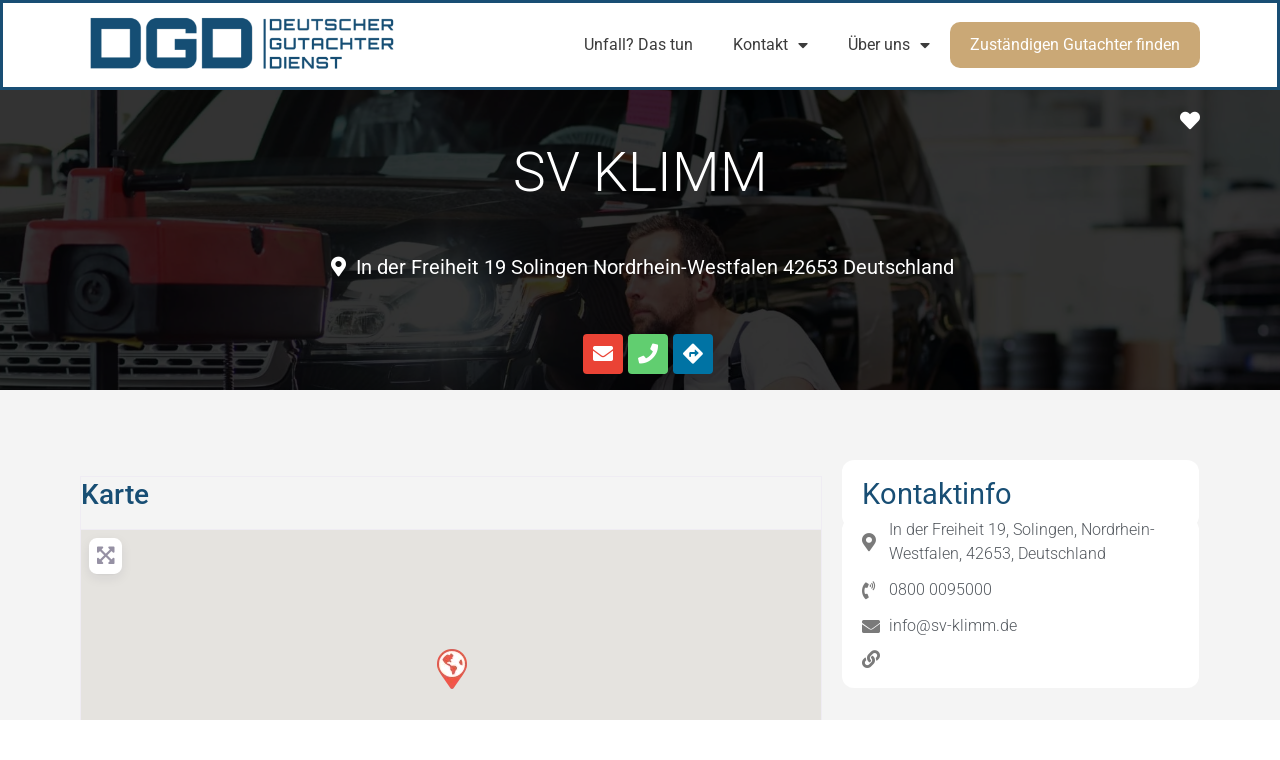

--- FILE ---
content_type: text/html; charset=UTF-8
request_url: https://deutscher-gutachter-dienst.de/orte/sv-klimm-2/
body_size: 77998
content:
<!doctype html><html lang="de" prefix="og: https://ogp.me/ns#"><head><meta charset="UTF-8"><meta name="viewport" content="width=device-width, initial-scale=1"><link rel="profile" href="https://gmpg.org/xfn/11">
 <script id="google_gtagjs-js-consent-mode-data-layer" src="[data-uri]" defer></script> <title>SV Klimm - Kfz Gutachten deutschlandweit</title><meta name="robots" content="follow, index, max-snippet:-1, max-video-preview:-1, max-image-preview:large"/><link rel="canonical" href="https://deutscher-gutachter-dienst.de/orte/sv-klimm-2/" /><meta property="og:locale" content="de_DE" /><meta property="og:type" content="article" /><meta property="og:title" content="SV Klimm - Kfz Gutachten deutschlandweit" /><meta property="og:url" content="https://deutscher-gutachter-dienst.de/orte/sv-klimm-2/" /><meta property="og:site_name" content="Deutscher-Gutachter-Dienst.de" /><meta property="og:updated_time" content="2024-09-25T11:14:08+02:00" /><meta property="og:image" content="https://deutscher-gutachter-dienst.de/wp-content/uploads/2024/11/IMG_9151.jpeg" /><meta property="og:image:secure_url" content="https://deutscher-gutachter-dienst.de/wp-content/uploads/2024/11/IMG_9151.jpeg" /><meta property="og:image:width" content="2000" /><meta property="og:image:height" content="1125" /><meta property="og:image:alt" content="SV Klimm" /><meta property="og:image:type" content="image/jpeg" /><meta name="twitter:card" content="summary_large_image" /><meta name="twitter:title" content="SV Klimm - Kfz Gutachten deutschlandweit" /><meta name="twitter:image" content="https://deutscher-gutachter-dienst.de/wp-content/uploads/2024/11/IMG_9151.jpeg" /> <script type="application/ld+json" class="rank-math-schema-pro">{"@context":"https://schema.org","@graph":[{"@type":"BreadcrumbList","@id":"https://deutscher-gutachter-dienst.de/orte/sv-klimm-2/#breadcrumb","itemListElement":[{"@type":"ListItem","position":"1","item":{"@id":"https://deutscher-gutachter-dienst.de","name":"Startseite"}},{"@type":"ListItem","position":"2","item":{"@id":"https://deutscher-gutachter-dienst.de/orte/","name":"Orte"}},{"@type":"ListItem","position":"3","item":{"@id":"https://deutscher-gutachter-dienst.de/orte/nordrhein-westfalen/","name":"Nordrhein-Westfalen"}},{"@type":"ListItem","position":"4","item":{"@id":"https://deutscher-gutachter-dienst.de/orte/nordrhein-westfalen/solingen/","name":"Solingen"}},{"@type":"ListItem","position":"5","item":{"@id":"https://deutscher-gutachter-dienst.de/orte/sv-klimm-2/","name":"SV Klimm"}}]}]}</script> <link rel='dns-prefetch' href='//www.googletagmanager.com' /><link rel='dns-prefetch' href='//use.fontawesome.com' /><link rel="alternate" type="application/rss+xml" title="Kfz Gutachten deutschlandweit &raquo; Feed" href="https://deutscher-gutachter-dienst.de/feed/" /><link rel="alternate" type="application/rss+xml" title="Kfz Gutachten deutschlandweit &raquo; Kommentar-Feed" href="https://deutscher-gutachter-dienst.de/comments/feed/" /><link rel="alternate" title="oEmbed (JSON)" type="application/json+oembed" href="https://deutscher-gutachter-dienst.de/wp-json/oembed/1.0/embed?url=https%3A%2F%2Fdeutscher-gutachter-dienst.de%2Forte%2Fsv-klimm-2%2F" /><link rel="alternate" title="oEmbed (XML)" type="text/xml+oembed" href="https://deutscher-gutachter-dienst.de/wp-json/oembed/1.0/embed?url=https%3A%2F%2Fdeutscher-gutachter-dienst.de%2Forte%2Fsv-klimm-2%2F&#038;format=xml" /><style id='wp-img-auto-sizes-contain-inline-css'>img:is([sizes=auto i],[sizes^="auto," i]){contain-intrinsic-size:3000px 1500px}
/*# sourceURL=wp-img-auto-sizes-contain-inline-css */</style><style id="litespeed-ccss">.bsui *,.bsui *:before,.bsui *:after{box-sizing:border-box}.bsui hr{box-sizing:content-box;height:0;overflow:visible}.bsui h2,.bsui h5,.bsui h6{margin-top:0;margin-bottom:.5rem}.bsui p{margin-top:0;margin-bottom:1rem}.bsui a{color:#1e73be;text-decoration:none;background-color:transparent}.bsui img{vertical-align:middle;border-style:none}.bsui label{display:inline-block;margin-bottom:.5rem}.bsui button{border-radius:0}.bsui input,.bsui button{margin:0;font-family:inherit;font-size:inherit;line-height:inherit}.bsui button,.bsui input{overflow:visible}.bsui button{text-transform:none}.bsui button,.bsui [type=button]{-webkit-appearance:button}.bsui button::-moz-focus-inner,.bsui [type=button]::-moz-focus-inner{padding:0;border-style:none}.bsui ::-webkit-file-upload-button{font:inherit;-webkit-appearance:button}.bsui h2,.bsui h5,.bsui h6,.bsui .h3,.bsui .h5,.bsui .h6{margin-bottom:.5rem;font-family:inherit;font-weight:500;line-height:1.2}.bsui h2{font-size:2rem}.bsui .h3{font-size:1.75rem}.bsui h5,.bsui .h5{font-size:1.25rem}.bsui h6,.bsui .h6{font-size:1rem}.bsui hr{margin-top:1rem;margin-bottom:1rem;border:0;border-top:1px solid rgba(0,0,0,.1)}.bsui .form-control{display:block;width:100%;height:calc(1.6em + .9rem + 2px);padding:.45rem 1.2rem;font-size:1rem;font-weight:300;line-height:1.6;color:#495057;background-color:#fff;background-clip:padding-box;border:1px solid #ced4da;border-radius:.25rem}.bsui .form-control::-ms-expand{background-color:transparent;border:0}.bsui .form-control:-moz-focusring{color:transparent;text-shadow:0 0 0 #495057}.bsui .form-group{margin-bottom:1rem}.bsui .dropdown{position:relative}.bsui .close{float:right;font-size:1.5rem;font-weight:700;line-height:1;color:#000;text-shadow:0 1px 0 #fff;opacity:.5}.bsui button.close{padding:0;background-color:transparent;border:0}.bsui .modal-dialog{position:relative;width:auto;margin:.5rem}.bsui .modal-content{position:relative;display:flex;flex-direction:column;width:100%;background-color:#fff;background-clip:padding-box;border:1px solid rgba(0,0,0,.2);border-radius:.3rem;outline:0}.bsui .modal-header{display:flex;align-items:flex-start;justify-content:space-between;padding:1rem;border-bottom:1px solid #dee2e6;border-top-left-radius:calc(.3rem - 1px);border-top-right-radius:calc(.3rem - 1px)}.bsui .modal-header .close{padding:1rem;margin:-1rem -1rem -1rem auto}.bsui .modal-title{margin-bottom:0;line-height:1.6}.bsui .modal-body{position:relative;flex:1 1 auto;padding:1rem}@media (min-width:576px){.bsui .modal-dialog{max-width:500px;margin:1.75rem auto}}.bsui .float-right{float:right!important}.bsui .sr-only{position:absolute;width:1px;height:1px;padding:0;margin:-1px;overflow:hidden;clip:rect(0,0,0,0);white-space:nowrap;border:0}.bsui .w-100{width:100%!important}.bsui .mr-1{margin-right:.25rem!important}.bsui .ml-2{margin-left:.5rem!important}.bsui .mt-3{margin-top:1rem!important}.bsui .mt-4{margin-top:1.5rem!important}.bsui .text-center{text-align:center!important}.bsui .text-muted{color:#6c757d!important}.bsui .text-reset{color:inherit!important}:root{--blue:#007bff;--indigo:#6610f2;--purple:#6f42c1;--pink:#e83e8c;--red:#dc3545;--orange:#fd7e14;--yellow:#ffc107;--green:#28a745;--teal:#20c997;--cyan:#17a2b8;--white:#fff;--gray:#6c757d;--gray-dark:#343a40;--primary:#007bff;--secondary:#6c757d;--success:#28a745;--info:#17a2b8;--warning:#ffc107;--danger:#dc3545;--light:#f8f9fa;--dark:#343a40;--breakpoint-xs:0;--breakpoint-sm:576px;--breakpoint-md:768px;--breakpoint-lg:992px;--breakpoint-xl:1200px;--font-family-sans-serif:-apple-system,BlinkMacSystemFont,"Segoe UI",Roboto,"Helvetica Neue",Arial,"Noto Sans",sans-serif,"Apple Color Emoji","Segoe UI Emoji","Segoe UI Symbol","Noto Color Emoji";--font-family-monospace:SFMono-Regular,Menlo,Monaco,Consolas,"Liberation Mono","Courier New",monospace}.modal{position:fixed;top:0;left:0;z-index:1050;display:none;width:100%;height:100%;overflow:hidden;outline:0}.modal-dialog{position:relative;width:auto;margin:.5rem}.modal.fade .modal-dialog{transform:translate(0,-50px)}.modal-content{position:relative;display:flex;flex-direction:column;width:100%;background-color:#fff;background-clip:padding-box;border:1px solid rgba(0,0,0,.2);border-radius:.3rem;outline:0}.modal-header{display:flex;align-items:flex-start;justify-content:space-between;padding:1rem;border-bottom:1px solid #dee2e6;border-top-left-radius:calc(.3rem - 1px);border-top-right-radius:calc(.3rem - 1px)}.modal-header .close{padding:1rem;margin:-1rem -1rem -1rem auto}.modal-title{margin-bottom:0;line-height:1.5}.modal-body{position:relative;flex:1 1 auto;padding:1rem}@media (min-width:576px){.modal-dialog{max-width:500px;margin:1.75rem auto}}html{line-height:1.15;-webkit-text-size-adjust:100%}*,:after,:before{-webkit-box-sizing:border-box;box-sizing:border-box}body{margin:0;font-family:-apple-system,BlinkMacSystemFont,Segoe UI,Roboto,Helvetica Neue,Arial,Noto Sans,sans-serif;font-size:1rem;font-weight:400;line-height:1.5;color:#333;background-color:#fff;-webkit-font-smoothing:antialiased;-moz-osx-font-smoothing:grayscale}h2,h3,h4,h5,h6{margin-top:.5rem;margin-bottom:1rem;font-family:inherit;font-weight:500;line-height:1.2;color:inherit}h2{font-size:2rem}h3{font-size:1.75rem}h4{font-size:1.5rem}h5{font-size:1.25rem}h6{font-size:1rem}p{margin-top:0;margin-bottom:.9rem}hr{-webkit-box-sizing:content-box;box-sizing:content-box;height:0;overflow:visible}a{background-color:transparent;text-decoration:none;color:#c36}a:not([href]):not([tabindex]){color:inherit;text-decoration:none}img{border-style:none;height:auto;max-width:100%}.sr-only{position:absolute;width:1px;height:1px;padding:0;overflow:hidden;clip:rect(0,0,0,0);white-space:nowrap;border:0}label{display:inline-block;line-height:1;vertical-align:middle}button,input{font-family:inherit;font-size:1rem;line-height:1.5;margin:0}input[type=text]{width:100%;border:1px solid #666;border-radius:3px;padding:.5rem 1rem}button,input{overflow:visible}button{text-transform:none}[type=button],button{width:auto;-webkit-appearance:button}[type=button]::-moz-focus-inner,button::-moz-focus-inner{border-style:none;padding:0}[type=button]:-moz-focusring,button:-moz-focusring{outline:1px dotted ButtonText}[type=button],button{display:inline-block;font-weight:400;color:#c36;text-align:center;white-space:nowrap;background-color:transparent;border:1px solid #c36;padding:.5rem 1rem;font-size:1rem;border-radius:3px}::-webkit-file-upload-button{-webkit-appearance:button;font:inherit}li,ul{margin-top:0;margin-bottom:0;border:0;outline:0;font-size:100%;vertical-align:baseline;background:0 0}.site-navigation{grid-area:nav-menu;display:-webkit-box;display:-ms-flexbox;display:flex;-webkit-box-align:center;-ms-flex-align:center;align-items:center;-webkit-box-flex:1;-ms-flex-positive:1;flex-grow:1}[class^=eicon]{display:inline-block;font-family:eicons;font-size:inherit;font-weight:400;font-style:normal;font-variant:normal;line-height:1;text-rendering:auto;-webkit-font-smoothing:antialiased;-moz-osx-font-smoothing:grayscale}.eicon-menu-bar:before{content:'\e816'}.elementor-column-gap-default>.elementor-row>.elementor-column>.elementor-element-populated{padding:10px}@media (max-width:767px){.elementor-column{width:100%}}.elementor-screen-only{position:absolute;top:-10000em;width:1px;height:1px;margin:-1px;padding:0;overflow:hidden;clip:rect(0,0,0,0);border:0}.elementor{-webkit-hyphens:manual;-ms-hyphens:manual;hyphens:manual}.elementor *,.elementor :after,.elementor :before{-webkit-box-sizing:border-box;box-sizing:border-box}.elementor a{-webkit-box-shadow:none;box-shadow:none;text-decoration:none}.elementor hr{margin:0;background-color:transparent}.elementor img{height:auto;max-width:100%;border:none;-webkit-border-radius:0;border-radius:0;-webkit-box-shadow:none;box-shadow:none}.elementor .elementor-background-overlay{height:100%;width:100%;top:0;left:0;position:absolute}.elementor-widget-wrap .elementor-element.elementor-widget__width-auto{max-width:100%}.elementor-align-center{text-align:center}@media (max-width:767px){.elementor-mobile-align-right{text-align:right}.elementor-mobile-align-right .elementor-button{width:auto}}:root{--page-title-display:block}.elementor-section{position:relative}.elementor-section .elementor-container{display:-webkit-box;display:-ms-flexbox;display:flex;margin-right:auto;margin-left:auto;position:relative}@media (max-width:1024px){.elementor-section .elementor-container{-ms-flex-wrap:wrap;flex-wrap:wrap}}.elementor-section.elementor-section-boxed>.elementor-container{max-width:1140px}.elementor-section.elementor-section-items-middle>.elementor-container{-webkit-box-align:center;-ms-flex-align:center;align-items:center}.elementor-section.elementor-section-items-bottom>.elementor-container{-webkit-box-align:end;-ms-flex-align:end;align-items:flex-end}.elementor-row{width:100%;display:-webkit-box;display:-ms-flexbox;display:flex}@media (max-width:1024px){.elementor-row{-ms-flex-wrap:wrap;flex-wrap:wrap}}.elementor-widget-wrap{position:relative;width:100%;-ms-flex-wrap:wrap;flex-wrap:wrap;-ms-flex-line-pack:start;align-content:flex-start}.elementor:not(.elementor-bc-flex-widget) .elementor-widget-wrap{display:-webkit-box;display:-ms-flexbox;display:flex}.elementor-widget-wrap>.elementor-element{width:100%}.elementor-widget{position:relative}.elementor-widget:not(:last-child){margin-bottom:20px}.elementor-column{min-height:1px}.elementor-column,.elementor-column-wrap{position:relative;display:-webkit-box;display:-ms-flexbox;display:flex}.elementor-column-wrap{width:100%}@media (min-width:768px){.elementor-column.elementor-col-33{width:33.333%}.elementor-column.elementor-col-50{width:50%}.elementor-column.elementor-col-100{width:100%}}@media (max-width:767px){.elementor-column{width:100%}}.elementor-grid{display:grid;grid-column-gap:var(--grid-column-gap);grid-row-gap:var(--grid-row-gap)}.elementor-grid .elementor-grid-item{min-width:0}.elementor-grid-0 .elementor-grid{display:inline-block;width:100%;word-spacing:var(--grid-column-gap);margin-bottom:calc(-1*var(--grid-row-gap))}.elementor-grid-0 .elementor-grid .elementor-grid-item{display:inline-block;margin-bottom:var(--grid-row-gap);word-break:break-word}@media (max-width:767px){.elementor-grid-mobile-1 .elementor-grid{grid-template-columns:repeat(1,1fr)}}[class^=eicon]{display:inline-block;font-family:eicons;font-size:inherit;font-weight:400;font-style:normal;font-variant:normal;line-height:1;text-rendering:auto;-webkit-font-smoothing:antialiased;-moz-osx-font-smoothing:grayscale}.eicon-menu-bar:before{content:"\e816"}.elementor-button{display:inline-block;line-height:1;background-color:#818a91;font-size:15px;padding:12px 24px;-webkit-border-radius:3px;border-radius:3px;color:#fff;fill:#fff;text-align:center}.elementor-button:visited{color:#fff}.elementor-button-content-wrapper{display:-webkit-box;display:-ms-flexbox;display:flex;-webkit-box-pack:center;-ms-flex-pack:center;justify-content:center}.elementor-button-text{-webkit-box-flex:1;-ms-flex-positive:1;flex-grow:1;-webkit-box-ordinal-group:11;-ms-flex-order:10;order:10;display:inline-block}.elementor-button span{text-decoration:inherit}.elementor-icon{display:inline-block;line-height:1;color:#818a91;font-size:50px;text-align:center}.elementor-icon i{width:1em;height:1em;position:relative;display:block}.elementor-icon i:before{position:absolute;left:50%;-webkit-transform:translateX(-50%);-ms-transform:translateX(-50%);transform:translateX(-50%)}.elementor-shape-circle .elementor-icon{-webkit-border-radius:50%;border-radius:50%}.elementor .elementor-element ul.elementor-icon-list-items{padding:0}@media (max-width:767px){.elementor .elementor-hidden-phone{display:none}}@media (min-width:1025px) and (max-width:99999px){.elementor .elementor-hidden-desktop{display:none}}.elementor-widget-divider{--divider-border-style:none;--divider-border-width:1px;--divider-color:#2c2c2c;--divider-icon-size:20px;--divider-element-spacing:10px;--divider-pattern-height:24px;--divider-pattern-size:20px;--divider-pattern-url:none;--divider-pattern-repeat:repeat-x}.elementor-widget-divider .elementor-divider{display:-webkit-box;display:-ms-flexbox;display:flex}.elementor-widget-divider .elementor-divider-separator{display:-webkit-box;display:-ms-flexbox;display:flex;margin:0;direction:ltr}.elementor-widget-divider:not(.elementor-widget-divider--view-line_text):not(.elementor-widget-divider--view-line_icon) .elementor-divider-separator{border-top:var(--divider-border-width) var(--divider-border-style) var(--divider-color)}.elementor-heading-title{padding:0;margin:0;line-height:1}.elementor-widget-heading .elementor-heading-title.elementor-size-large{font-size:29px}@media (min-width:768px){.elementor-widget-icon-box.elementor-position-left .elementor-icon-box-wrapper{display:-webkit-box;display:-ms-flexbox;display:flex}.elementor-widget-icon-box.elementor-position-left .elementor-icon-box-icon{display:-webkit-inline-box;display:-ms-inline-flexbox;display:inline-flex;-webkit-box-flex:0;-ms-flex:0 0 auto;flex:0 0 auto}.elementor-widget-icon-box.elementor-position-left .elementor-icon-box-wrapper{text-align:left;-webkit-box-orient:horizontal;-webkit-box-direction:normal;-ms-flex-direction:row;flex-direction:row}.elementor-widget-icon-box.elementor-vertical-align-middle .elementor-icon-box-wrapper{-webkit-box-align:center;-ms-flex-align:center;align-items:center}}@media (max-width:767px){.elementor-widget-icon-box .elementor-icon-box-icon{margin-left:auto!important;margin-right:auto!important;margin-bottom:15px}}.elementor-widget-icon-box .elementor-icon-box-wrapper{text-align:center}.elementor-widget-icon-box .elementor-icon-box-title a{color:inherit}.elementor-widget-icon-box .elementor-icon-box-content{-webkit-box-flex:1;-ms-flex-positive:1;flex-grow:1}.elementor-widget-icon-box .elementor-icon-box-description{margin:0}.elementor-widget .elementor-icon-list-items{list-style-type:none;margin:0;padding:0}.elementor-widget .elementor-icon-list-item{margin:0;padding:0;position:relative}.elementor-widget .elementor-icon-list-item:after{position:absolute;bottom:0;width:100%}.elementor-widget .elementor-icon-list-item,.elementor-widget .elementor-icon-list-item a{display:-webkit-box;display:-ms-flexbox;display:flex;-webkit-box-align:center;-ms-flex-align:center;align-items:center;font-size:inherit}.elementor-widget .elementor-icon-list-icon+.elementor-icon-list-text{-ms-flex-item-align:center;align-self:center;padding-left:5px}.elementor-widget .elementor-icon-list-icon{display:-webkit-box;display:-ms-flexbox;display:flex}.elementor-widget .elementor-icon-list-icon i{width:1.25em;font-size:var(--e-icon-list-icon-size)}.elementor-widget.elementor-widget-icon-list .elementor-icon-list-icon{text-align:var(--e-icon-list-icon-align)}.elementor-widget.elementor-list-item-link-full_width a{width:100%}.elementor-widget.elementor-align-center .elementor-icon-list-item{-webkit-box-pack:center;-ms-flex-pack:center;justify-content:center}.elementor-widget.elementor-align-center .elementor-icon-list-item:after{margin:auto}.elementor-widget:not(.elementor-align-right) .elementor-icon-list-item:after{left:0}.elementor-widget:not(.elementor-align-left) .elementor-icon-list-item:after{right:0}@media (max-width:1024px){.elementor-widget:not(.elementor-tablet-align-right) .elementor-icon-list-item:after{left:0}.elementor-widget:not(.elementor-tablet-align-left) .elementor-icon-list-item:after{right:0}}@media (max-width:767px){.elementor-widget:not(.elementor-mobile-align-right) .elementor-icon-list-item:after{left:0}.elementor-widget:not(.elementor-mobile-align-left) .elementor-icon-list-item:after{right:0}}.elementor-widget-image{text-align:center}.elementor-widget-image a{display:inline-block}.elementor-widget-image img{vertical-align:middle;display:inline-block}.elementor-widget-social-icons.elementor-grid-0 .elementor-widget-container{line-height:1;font-size:0}.elementor-widget-social-icons .elementor-grid{grid-column-gap:var(--grid-column-gap,5px);grid-row-gap:var(--grid-row-gap,5px);grid-template-columns:var(--grid-template-columns);-webkit-box-pack:var(--justify-content,center);-ms-flex-pack:var(--justify-content,center);justify-content:var(--justify-content,center);justify-items:var(--justify-content,center)}.elementor-icon.elementor-social-icon{font-size:var(--icon-size,25px);line-height:var(--icon-size,25px);width:calc(var(--icon-size,25px) + (2*var(--icon-padding,.5em)));height:calc(var(--icon-size,25px) + (2*var(--icon-padding,.5em)))}.elementor-social-icon{--e-social-icon-icon-color:#fff;display:-webkit-inline-box;display:-ms-inline-flexbox;display:inline-flex;background-color:#818a91;-webkit-box-align:center;-ms-flex-align:center;align-items:center;-webkit-box-pack:center;-ms-flex-pack:center;justify-content:center;text-align:center}.elementor-social-icon i{color:var(--e-social-icon-icon-color)}.elementor-social-icon:last-child{margin:0}.elementor-social-icon-envelope{background-color:#ea4335}.elementor-social-icon-facebook-f{background-color:#3b5998}.elementor-social-icon-link{background-color:#818a91}.elementor-social-icon-twitter{background-color:#1da1f2}.elementor-shape-circle .elementor-icon.elementor-social-icon{-webkit-border-radius:50%;border-radius:50%}.elementor-kit-142{--e-global-color-primary:#4054b2;--e-global-color-secondary:#54595f;--e-global-color-text:#7a7a7a;--e-global-color-accent:#61ce70;--e-global-typography-primary-font-family:"Roboto";--e-global-typography-secondary-font-family:"Roboto Slab";--e-global-typography-secondary-font-weight:400;--e-global-typography-text-font-family:"Roboto";--e-global-typography-text-font-weight:400;--e-global-typography-accent-font-family:"Roboto";--e-global-typography-accent-font-weight:500;font-family:"Roboto",Sans-serif;font-size:16px}.elementor-kit-142 a{color:var(--e-global-color-primary)}.elementor-kit-142 h2{font-weight:600;text-transform:none}.elementor-kit-142 h3{font-weight:600;text-transform:none}.elementor-kit-142 h4{font-weight:400;text-transform:none}.elementor-kit-142 h5{font-weight:400}.elementor-section.elementor-section-boxed>.elementor-container{max-width:1140px}.elementor-widget:not(:last-child){margin-bottom:15px}@media (max-width:1024px){.elementor-section.elementor-section-boxed>.elementor-container{max-width:1024px}}@media (max-width:767px){.elementor-section.elementor-section-boxed>.elementor-container{max-width:740px}}.elementor-location-header:before{content:"";display:table;clear:both}.elementor-icon-list-items .elementor-icon-list-item .elementor-icon-list-text{display:inline-block}.elementor-item:after,.elementor-item:before{display:block;position:absolute}.elementor-item:not(:hover):not(:focus):not(.elementor-item-active):not(.highlighted):after,.elementor-item:not(:hover):not(:focus):not(.elementor-item-active):not(.highlighted):before{opacity:0}.e--pointer-background .elementor-item:after,.e--pointer-background .elementor-item:before{content:""}.e--pointer-background .elementor-item:before{top:0;left:0;right:0;bottom:0;background:#55595c;z-index:-1}.elementor-nav-menu--main .elementor-nav-menu a{padding:13px 20px}.elementor-nav-menu--layout-horizontal{display:-webkit-box;display:-ms-flexbox;display:flex}.elementor-nav-menu--layout-horizontal .elementor-nav-menu{display:-webkit-box;display:-ms-flexbox;display:flex;-ms-flex-wrap:wrap;flex-wrap:wrap}.elementor-nav-menu--layout-horizontal .elementor-nav-menu a{white-space:nowrap;-webkit-box-flex:1;-ms-flex-positive:1;flex-grow:1}.elementor-nav-menu--layout-horizontal .elementor-nav-menu>li{display:-webkit-box;display:-ms-flexbox;display:flex}.elementor-nav-menu--layout-horizontal .elementor-nav-menu>li:not(:first-child) a{-webkit-margin-start:var(--e-nav-menu-horizontal-menu-item-margin);margin-inline-start:var(--e-nav-menu-horizontal-menu-item-margin)}.elementor-nav-menu--layout-horizontal .elementor-nav-menu>li:not(:last-child) a{-webkit-margin-end:var(--e-nav-menu-horizontal-menu-item-margin);margin-inline-end:var(--e-nav-menu-horizontal-menu-item-margin)}.elementor-nav-menu--layout-horizontal .elementor-nav-menu>li:not(:last-child):after{content:var(--e-nav-menu-divider-content,none);height:var(--e-nav-menu-divider-height,35%);border-left:var(--e-nav-menu-divider-width,2px) var(--e-nav-menu-divider-style,solid) var(--e-nav-menu-divider-color,#000);border-bottom-color:var(--e-nav-menu-divider-color,#000);border-right-color:var(--e-nav-menu-divider-color,#000);border-top-color:var(--e-nav-menu-divider-color,#000);-ms-flex-item-align:center;align-self:center}.elementor-nav-menu__align-center .elementor-nav-menu{margin-left:auto;margin-right:auto}.elementor-nav-menu__align-center .elementor-nav-menu{-webkit-box-pack:center;-ms-flex-pack:center;justify-content:center}.elementor-widget-nav-menu:not(.elementor-nav-menu--toggle) .elementor-menu-toggle{display:none}.elementor-widget-nav-menu .elementor-widget-container{display:-webkit-box;display:-ms-flexbox;display:flex;-webkit-box-orient:vertical;-webkit-box-direction:normal;-ms-flex-direction:column;flex-direction:column}.elementor-nav-menu{position:relative;z-index:2}.elementor-nav-menu:after{content:"a0";display:block;height:0;font:0/0 serif;clear:both;visibility:hidden;overflow:hidden}.elementor-nav-menu,.elementor-nav-menu li{display:block;list-style:none;margin:0;padding:0;line-height:normal}.elementor-nav-menu a,.elementor-nav-menu li{position:relative}.elementor-nav-menu li{border-width:0}.elementor-nav-menu a{display:-webkit-box;display:-ms-flexbox;display:flex;-webkit-box-align:center;-ms-flex-align:center;align-items:center}.elementor-nav-menu a{padding:10px 20px;line-height:20px}.elementor-menu-toggle{display:-webkit-box;display:-ms-flexbox;display:flex;-webkit-box-align:center;-ms-flex-align:center;align-items:center;-webkit-box-pack:center;-ms-flex-pack:center;justify-content:center;font-size:22px;padding:.25em;border:0 solid;border-radius:3px;background-color:rgba(0,0,0,.05);color:#494c4f}.elementor-nav-menu--dropdown{background-color:#fff;font-size:13px}.elementor-nav-menu--dropdown-none .elementor-menu-toggle,.elementor-nav-menu--dropdown-none .elementor-nav-menu--dropdown{display:none}.elementor-nav-menu--dropdown.elementor-nav-menu__container{margin-top:10px;-webkit-transform-origin:top;-ms-transform-origin:top;transform-origin:top;overflow:auto}.elementor-nav-menu--dropdown a{color:#494c4f}.elementor-nav-menu--toggle .elementor-menu-toggle:not(.elementor-active)+.elementor-nav-menu__container{-webkit-transform:scaleY(0);-ms-transform:scaleY(0);transform:scaleY(0);max-height:0}.elementor-nav-menu--stretch .elementor-nav-menu__container.elementor-nav-menu--dropdown{position:absolute;z-index:9997}@media (min-width:1025px){.elementor-nav-menu--dropdown-tablet .elementor-menu-toggle,.elementor-nav-menu--dropdown-tablet .elementor-nav-menu--dropdown{display:none}}@media (max-width:1024px){.elementor-nav-menu--dropdown-tablet .elementor-nav-menu--main{display:none}}.elementor-widget-heading .elementor-heading-title{color:var(--e-global-color-primary);font-family:var(--e-global-typography-primary-font-family),Sans-serif}.elementor-widget-button .elementor-button{font-family:var(--e-global-typography-accent-font-family),Sans-serif;font-weight:var(--e-global-typography-accent-font-weight);background-color:var(--e-global-color-accent)}.elementor-widget-divider{--divider-color:var(--e-global-color-secondary)}.elementor-widget-icon-box.elementor-view-default .elementor-icon{fill:var(--e-global-color-primary);color:var(--e-global-color-primary);border-color:var(--e-global-color-primary)}.elementor-widget-icon-box .elementor-icon-box-title{color:var(--e-global-color-primary)}.elementor-widget-icon-box .elementor-icon-box-title,.elementor-widget-icon-box .elementor-icon-box-title a{font-family:var(--e-global-typography-primary-font-family),Sans-serif}.elementor-widget-icon-box .elementor-icon-box-description{color:var(--e-global-color-text);font-family:var(--e-global-typography-text-font-family),Sans-serif;font-weight:var(--e-global-typography-text-font-weight)}.elementor-widget-icon-list .elementor-icon-list-item:not(:last-child):after{border-color:var(--e-global-color-text)}.elementor-widget-icon-list .elementor-icon-list-icon i{color:var(--e-global-color-primary)}.elementor-widget-icon-list .elementor-icon-list-text{color:var(--e-global-color-secondary)}.elementor-widget-icon-list .elementor-icon-list-item>.elementor-icon-list-text,.elementor-widget-icon-list .elementor-icon-list-item>a{font-family:var(--e-global-typography-text-font-family),Sans-serif;font-weight:var(--e-global-typography-text-font-weight)}.elementor-widget-nav-menu .elementor-nav-menu .elementor-item{font-family:var(--e-global-typography-primary-font-family),Sans-serif}.elementor-widget-nav-menu .elementor-nav-menu--main .elementor-item{color:var(--e-global-color-text);fill:var(--e-global-color-text)}.elementor-widget-nav-menu .elementor-nav-menu--main:not(.e--pointer-framed) .elementor-item:before,.elementor-widget-nav-menu .elementor-nav-menu--main:not(.e--pointer-framed) .elementor-item:after{background-color:var(--e-global-color-accent)}.elementor-widget-nav-menu{--e-nav-menu-divider-color:var(--e-global-color-text)}.elementor-widget-nav-menu .elementor-nav-menu--dropdown .elementor-item{font-family:var(--e-global-typography-accent-font-family),Sans-serif;font-weight:var(--e-global-typography-accent-font-weight)}.elementor-245 .elementor-element.elementor-element-11de4895>.elementor-container{min-height:120px}.elementor-245 .elementor-element.elementor-element-11de4895>.elementor-container>.elementor-row>.elementor-column>.elementor-column-wrap>.elementor-widget-wrap{align-content:center;align-items:center}.elementor-245 .elementor-element.elementor-element-11de4895:not(.elementor-motion-effects-element-type-background){background-color:transparent;background-image:linear-gradient(180deg,#fff 0%,#fff 100%)}.elementor-245 .elementor-element.elementor-element-11de4895{border-style:solid;border-color:#184e74}.elementor-245 .elementor-element.elementor-element-11de4895{border-radius:0 0 1px}.elementor-245 .elementor-element.elementor-element-17762ebf>.elementor-element-populated{padding:0 0 0 20px}.elementor-245 .elementor-element.elementor-element-37ad58e7{text-align:left}.elementor-245 .elementor-element.elementor-element-37ad58e7 img{width:150px}.elementor-245 .elementor-element.elementor-element-2571500d{margin-top:0;margin-bottom:0}.elementor-245 .elementor-element.elementor-element-7badd1bf.elementor-view-default .elementor-icon{fill:#184E74AD;color:#184E74AD;border-color:#184E74AD}.elementor-245 .elementor-element.elementor-element-7badd1bf.elementor-position-left .elementor-icon-box-icon{margin-right:10px}.elementor-245 .elementor-element.elementor-element-7badd1bf .elementor-icon i{transform:rotate(0deg)}.elementor-245 .elementor-element.elementor-element-7badd1bf .elementor-icon-box-title{margin-bottom:5px;color:var(--e-global-color-secondary)}.elementor-245 .elementor-element.elementor-element-7badd1bf .elementor-icon-box-title,.elementor-245 .elementor-element.elementor-element-7badd1bf .elementor-icon-box-title a{font-size:17px}.elementor-245 .elementor-element.elementor-element-7badd1bf .elementor-icon-box-description{font-size:13px;font-weight:400}.elementor-245 .elementor-element.elementor-element-421331b3.elementor-view-default .elementor-icon{fill:#184E74AD;color:#184E74AD;border-color:#184E74AD}.elementor-245 .elementor-element.elementor-element-421331b3.elementor-position-left .elementor-icon-box-icon{margin-right:10px}.elementor-245 .elementor-element.elementor-element-421331b3 .elementor-icon i{transform:rotate(0deg)}.elementor-245 .elementor-element.elementor-element-421331b3 .elementor-icon-box-title{margin-bottom:5px;color:var(--e-global-color-secondary)}.elementor-245 .elementor-element.elementor-element-421331b3 .elementor-icon-box-title,.elementor-245 .elementor-element.elementor-element-421331b3 .elementor-icon-box-title a{font-size:17px}.elementor-245 .elementor-element.elementor-element-421331b3 .elementor-icon-box-description{font-size:13px;font-weight:400}.elementor-245 .elementor-element.elementor-element-7e720ecb.elementor-view-default .elementor-icon{fill:#184E74AD;color:#184E74AD;border-color:#184E74AD}.elementor-245 .elementor-element.elementor-element-7e720ecb.elementor-position-left .elementor-icon-box-icon{margin-right:10px}.elementor-245 .elementor-element.elementor-element-7e720ecb .elementor-icon i{transform:rotate(0deg)}.elementor-245 .elementor-element.elementor-element-7e720ecb .elementor-icon-box-title{margin-bottom:5px;color:var(--e-global-color-secondary)}.elementor-245 .elementor-element.elementor-element-7e720ecb .elementor-icon-box-title{font-size:17px}.elementor-245 .elementor-element.elementor-element-7e720ecb .elementor-icon-box-description{font-size:13px;font-weight:400}.elementor-245 .elementor-element.elementor-element-7b2e5d30>.elementor-container>.elementor-row>.elementor-column>.elementor-column-wrap>.elementor-widget-wrap{align-content:center;align-items:center}.elementor-245 .elementor-element.elementor-element-7b2e5d30:not(.elementor-motion-effects-element-type-background){background-color:#184e74}.elementor-245 .elementor-element.elementor-element-5df2f6e7 .elementor-menu-toggle{margin-right:auto}.elementor-245 .elementor-element.elementor-element-5df2f6e7 .elementor-nav-menu .elementor-item{font-size:13px;font-weight:500;text-transform:uppercase}.elementor-245 .elementor-element.elementor-element-5df2f6e7 .elementor-nav-menu--main .elementor-item{color:#fff;fill:#fff;padding-left:31px;padding-right:31px;padding-top:18px;padding-bottom:18px}.elementor-245 .elementor-element.elementor-element-5df2f6e7 .elementor-nav-menu--main:not(.e--pointer-framed) .elementor-item:before,.elementor-245 .elementor-element.elementor-element-5df2f6e7 .elementor-nav-menu--main:not(.e--pointer-framed) .elementor-item:after{background-color:#fff}.elementor-245 .elementor-element.elementor-element-5df2f6e7 div.elementor-menu-toggle{color:#fff}.elementor-245 .elementor-element.elementor-element-246684e .elementor-button{font-family:"Roboto",Sans-serif;font-weight:500;fill:#fff;color:#fff;background-color:#caa876}@media (max-width:1024px){.elementor-245 .elementor-element.elementor-element-11de4895{padding:0 20px}.elementor-245 .elementor-element.elementor-element-7badd1bf .elementor-icon-box-title,.elementor-245 .elementor-element.elementor-element-7badd1bf .elementor-icon-box-title a{font-size:13px}.elementor-245 .elementor-element.elementor-element-7badd1bf .elementor-icon-box-description{font-size:10px}.elementor-245 .elementor-element.elementor-element-421331b3 .elementor-icon-box-title,.elementor-245 .elementor-element.elementor-element-421331b3 .elementor-icon-box-title a{font-size:13px}.elementor-245 .elementor-element.elementor-element-421331b3 .elementor-icon-box-description{font-size:10px}.elementor-245 .elementor-element.elementor-element-7e720ecb .elementor-icon-box-title{font-size:13px}.elementor-245 .elementor-element.elementor-element-7e720ecb .elementor-icon-box-description{font-size:10px}.elementor-245 .elementor-element.elementor-element-7b2e5d30{padding:10px}.elementor-245 .elementor-element.elementor-element-5df2f6e7 .elementor-nav-menu__container.elementor-nav-menu--dropdown{margin-top:13px!important}}@media (max-width:767px){.elementor-245 .elementor-element.elementor-element-11de4895>.elementor-container{min-height:100px}.elementor-245 .elementor-element.elementor-element-11de4895{padding:10px 20px}.elementor-245 .elementor-element.elementor-element-17762ebf>.elementor-element-populated{margin:0;padding:0}.elementor-245 .elementor-element.elementor-element-37ad58e7{text-align:center}.elementor-245 .elementor-element.elementor-element-37ad58e7 img{width:50%}.elementor-245 .elementor-element.elementor-element-47860c89{width:100%}.elementor-245 .elementor-element.elementor-element-4d1c24b2{width:33%}.elementor-245 .elementor-element.elementor-element-7badd1bf .elementor-icon-box-icon{margin-bottom:10px}.elementor-245 .elementor-element.elementor-element-7badd1bf .elementor-icon{font-size:25px}.elementor-245 .elementor-element.elementor-element-3ab0a8fb{width:34%}.elementor-245 .elementor-element.elementor-element-421331b3 .elementor-icon-box-icon{margin-bottom:10px}.elementor-245 .elementor-element.elementor-element-421331b3 .elementor-icon{font-size:25px}.elementor-245 .elementor-element.elementor-element-402d9e64{width:33%}.elementor-245 .elementor-element.elementor-element-7e720ecb .elementor-icon-box-icon{margin-bottom:10px}.elementor-245 .elementor-element.elementor-element-7e720ecb .elementor-icon{font-size:25px}.elementor-245 .elementor-element.elementor-element-7b2e5d30{padding:20px}.elementor-245 .elementor-element.elementor-element-62abeb6e{width:20%}.elementor-245 .elementor-element.elementor-element-68ecf41{width:80%}.elementor-245 .elementor-element.elementor-element-246684e .elementor-button{font-size:1em}}@media (min-width:768px){.elementor-245 .elementor-element.elementor-element-17762ebf{width:25%}.elementor-245 .elementor-element.elementor-element-47860c89{width:75%}.elementor-245 .elementor-element.elementor-element-62abeb6e{width:71.053%}.elementor-245 .elementor-element.elementor-element-68ecf41{width:28.947%}}@media (max-width:1024px) and (min-width:768px){.elementor-245 .elementor-element.elementor-element-17762ebf{width:20%}.elementor-245 .elementor-element.elementor-element-47860c89{width:80%}}.fab,.fas{-moz-osx-font-smoothing:grayscale;-webkit-font-smoothing:antialiased;display:inline-block;font-style:normal;font-variant:normal;text-rendering:auto;line-height:1}.fa-directions:before{content:"\f5eb"}.fa-envelope:before{content:"\f0e0"}.fa-facebook-f:before{content:"\f39e"}.fa-globe-europe:before{content:"\f7a2"}.fa-heart:before{content:"\f004"}.fa-link:before{content:"\f0c1"}.fa-map-marker-alt:before{content:"\f3c5"}.fa-phone:before{content:"\f095"}.fa-phone-volume:before{content:"\f2a0"}.fa-twitter:before{content:"\f099"}.sr-only{border:0;clip:rect(0,0,0,0);height:1px;margin:-1px;overflow:hidden;padding:0;position:absolute;width:1px}.fab{font-family:"Font Awesome 5 Brands"}.fab{font-weight:400}.fas{font-family:"Font Awesome 5 Free"}.fas{font-weight:900}.elementor-191 .elementor-element.elementor-element-4617f8b3>.elementor-container{max-width:1140px;min-height:300px;text-align:center}.elementor-191 .elementor-element.elementor-element-4617f8b3:not(.elementor-motion-effects-element-type-background){background-image:url("https://deutscher-gutachter-dienst.de/wp-content/uploads/2021/02/gutachten-kfz-deutscher-gutachter-dienst.jpeg");background-position:center center;background-repeat:no-repeat;background-size:cover}.elementor-191 .elementor-element.elementor-element-4617f8b3>.elementor-background-overlay{background-color:#000;opacity:.5}.elementor-191 .elementor-element.elementor-element-12afa45c.elementor-column.elementor-element[data-element_type="column"]>.elementor-column-wrap.elementor-element-populated>.elementor-widget-wrap{align-content:center;align-items:center}.elementor-191 .elementor-element.elementor-element-4ec652e6 .elementor-heading-title{color:#fff;font-size:55px;font-weight:300;text-transform:uppercase}.elementor-191 .elementor-element.elementor-element-5cc3bf29 .elementor-icon-list-icon i{color:#fff}.elementor-191 .elementor-element.elementor-element-5cc3bf29{--e-icon-list-icon-size:20px}.elementor-191 .elementor-element.elementor-element-5cc3bf29 .elementor-icon-list-text{color:#fff}.elementor-191 .elementor-element.elementor-element-5cc3bf29 .elementor-icon-list-item>.elementor-icon-list-text{font-family:"Roboto",Sans-serif;font-size:20px;font-weight:400}.elementor-191 .elementor-element.elementor-element-5cc3bf29>.elementor-widget-container{margin:0;padding:0}.elementor-191 .elementor-element.elementor-element-774d1eee{--divider-border-style:solid;--divider-color:var(--e-global-color-primary);--divider-border-width:5px}.elementor-191 .elementor-element.elementor-element-774d1eee .elementor-divider-separator{width:10%;margin:0 auto;margin-center:0}.elementor-191 .elementor-element.elementor-element-774d1eee .elementor-divider{text-align:center;padding-top:25px;padding-bottom:25px}.elementor-191 .elementor-element.elementor-element-774d1eee>.elementor-widget-container{margin:-20px;padding:0}.elementor-191 .elementor-element.elementor-element-ad77f96 .elementor-repeater-item-f13ce3f.elementor-social-icon{background-color:#61ce70}.elementor-191 .elementor-element.elementor-element-ad77f96 .elementor-repeater-item-098766c.elementor-social-icon{background-color:#0073a4}.elementor-191 .elementor-element.elementor-element-ad77f96{--grid-template-columns:repeat(0,auto);--icon-size:20px;--grid-column-gap:5px;--grid-row-gap:0px;width:auto;max-width:auto}.elementor-191 .elementor-element.elementor-element-ad77f96 .elementor-widget-container{text-align:center}.elementor-191 .elementor-element.elementor-element-78beb024:not(.elementor-motion-effects-element-type-background){background-color:#ededed}.elementor-191 .elementor-element.elementor-element-78beb024{padding:60px 0}.elementor-191 .elementor-element.elementor-element-7a64c590>.elementor-element-populated{padding:0}.elementor-191 .elementor-element.elementor-element-34781601>.elementor-widget-container{margin:0;padding:0}.elementor-191 .elementor-element.elementor-element-4f259851>.elementor-element-populated{padding:0}.elementor-191 .elementor-element.elementor-element-3c17480c{margin-top:0;margin-bottom:0;padding:0}.elementor-191 .elementor-element.elementor-element-15159220>.elementor-element-populated{padding:0 0 0 40px}.elementor-191 .elementor-element.elementor-element-21d7d15>.elementor-widget-container{margin:0 0 -20px;padding:20px;background-color:#fff}.elementor-191 .elementor-element.elementor-element-2262907b .elementor-icon-list-items:not(.elementor-inline-items) .elementor-icon-list-item:not(:last-child){padding-bottom:calc(12px/2)}.elementor-191 .elementor-element.elementor-element-2262907b .elementor-icon-list-items:not(.elementor-inline-items) .elementor-icon-list-item:not(:first-child){margin-top:calc(12px/2)}.elementor-191 .elementor-element.elementor-element-2262907b .elementor-icon-list-icon i{color:#7a7a7a}.elementor-191 .elementor-element.elementor-element-2262907b{--e-icon-list-icon-size:18px;--e-icon-list-icon-align:left;--e-icon-list-icon-margin:0 calc(var(--e-icon-list-icon-size,1em)*0.25) 0 0}.elementor-191 .elementor-element.elementor-element-2262907b .elementor-icon-list-text{color:#54595f}.elementor-191 .elementor-element.elementor-element-2262907b>.elementor-widget-container{margin:0;padding:0 20px 20px;background-color:#fff}@media (min-width:768px){.elementor-191 .elementor-element.elementor-element-7a64c590{width:66.842%}.elementor-191 .elementor-element.elementor-element-4f259851{width:33.072%}}@media (max-width:1024px){.elementor-191 .elementor-element.elementor-element-4617f8b3{padding:0 50px}.elementor-191 .elementor-element.elementor-element-4ec652e6 .elementor-heading-title{font-size:42px;letter-spacing:1px}}@media (max-width:767px){.elementor-191 .elementor-element.elementor-element-4617f8b3{padding:0 30px}.elementor-191 .elementor-element.elementor-element-4ec652e6 .elementor-heading-title{font-size:36px;line-height:1.4em;letter-spacing:1px}.elementor-191 .elementor-element.elementor-element-5cc3bf29>.elementor-widget-container{padding:0 0 2em}.elementor-191 .elementor-element.elementor-element-774d1eee>.elementor-widget-container{padding:0}.elementor-191 .elementor-element.elementor-element-ad77f96{--grid-template-columns:repeat(1,auto);--icon-size:25px;--grid-column-gap:10px;--grid-row-gap:15px;width:100%;max-width:100%}.elementor-191 .elementor-element.elementor-element-ad77f96 .elementor-widget-container{text-align:center}.elementor-191 .elementor-element.elementor-element-ad77f96 .elementor-social-icon{--icon-padding:.7em}.elementor-191 .elementor-element.elementor-element-ad77f96>.elementor-widget-container{padding:0}.elementor-191 .elementor-element.elementor-element-78beb024{margin-top:0;margin-bottom:0;padding:0 10px}.elementor-191 .elementor-element.elementor-element-3c17480c{padding:0}.elementor-191 .elementor-element.elementor-element-15159220>.elementor-element-populated{padding:0}.elementor-191 .elementor-element.elementor-element-21d7d15>.elementor-widget-container{margin:0;padding:0}.elementor-191 .elementor-element.elementor-element-2262907b .elementor-icon-list-item>.elementor-icon-list-text,.elementor-191 .elementor-element.elementor-element-2262907b .elementor-icon-list-item>a{font-size:16px}}@media (min-width:1025px){.elementor-191 .elementor-element.elementor-element-4617f8b3:not(.elementor-motion-effects-element-type-background){background-attachment:fixed}}.elementor-191 .elementor-element.elementor-element-7cbc1c34 a{font-size:25px}.elementor-191 .elementor-element.elementor-element-ad77f96 a:not([href]){display:none}.elementor-191 .elementor-element.elementor-element-34781601 .geodir-tabs-anchor{padding-top:90px}.BorlabsCookie *{box-sizing:border-box}.BorlabsCookie *:before,.BorlabsCookie *:after{box-sizing:inherit}.BorlabsCookie * div,.BorlabsCookie * p,.BorlabsCookie * img{margin:0;padding:0;border:0;font-size:100%;font:inherit;vertical-align:baseline}.borlabs-hide{display:none}.BorlabsCookie ._brlbs-content-blocker{line-height:1.25em}.BorlabsCookie ._brlbs-content-blocker ._brlbs-caption{padding:1em}.BorlabsCookie ._brlbs-content-blocker ._brlbs-caption p{margin-bottom:1em}.BorlabsCookie ._brlbs-content-blocker ._brlbs-embed{margin-bottom:1em;position:relative;display:inline-block;overflow:hidden}.BorlabsCookie ._brlbs-content-blocker ._brlbs-embed ._brlbs-thumbnail{display:block;max-width:100%}.BorlabsCookie ._brlbs-content-blocker ._brlbs-embed ._brlbs-caption{top:50%;left:0;position:absolute;width:100%;text-align:center;transform:translateY(-50%)}.BorlabsCookie ._brlbs-content-blocker{font-family:inherit;font-size:14px}.BorlabsCookie ._brlbs-content-blocker ._brlbs-caption{background:hsla(0,0%,0%,.8);color:#fff}.fab,.fas{-moz-osx-font-smoothing:grayscale;-webkit-font-smoothing:antialiased;display:inline-block;font-style:normal;font-variant:normal;text-rendering:auto;line-height:1}.fa-directions:before{content:"\f5eb"}.fa-envelope:before{content:"\f0e0"}.fa-facebook-f:before{content:"\f39e"}.fa-globe-europe:before{content:"\f7a2"}.fa-heart:before{content:"\f004"}.fa-link:before{content:"\f0c1"}.fa-map-marker-alt:before{content:"\f3c5"}.fa-phone:before{content:"\f095"}.fa-phone-volume:before{content:"\f2a0"}.fa-twitter:before{content:"\f099"}.sr-only{border:0;clip:rect(0,0,0,0);height:1px;margin:-1px;overflow:hidden;padding:0;position:absolute;width:1px}.fab{font-family:"Font Awesome 5 Brands"}.fab{font-weight:400}.fas{font-family:"Font Awesome 5 Free"}.fas{font-weight:900}[class*=" icon-typicons"]:before{font-family:"typicons";font-style:normal;font-weight:400;speak:never;display:inline-block;text-decoration:inherit;width:1em;text-align:center;font-variant:normal;text-transform:none;line-height:1em;-webkit-font-smoothing:antialiased;-moz-osx-font-smoothing:grayscale}.icon-typiconsmap:before{content:'\e83c'}.icon-typiconsstopwatch:before{content:'\e883'}.icon-typiconsphone-outline:before{content:'\e888'}.fab,.fas{-moz-osx-font-smoothing:grayscale;-webkit-font-smoothing:antialiased;display:inline-block;font-style:normal;font-variant:normal;text-rendering:auto;line-height:1}.fa-directions:before{content:"\f5eb"}.fa-envelope:before{content:"\f0e0"}.fa-facebook-f:before{content:"\f39e"}.fa-globe-europe:before{content:"\f7a2"}.fa-heart:before{content:"\f004"}.fa-link:before{content:"\f0c1"}.fa-map-marker-alt:before{content:"\f3c5"}.fa-phone:before{content:"\f095"}.fa-phone-volume:before{content:"\f2a0"}.fa-twitter:before{content:"\f099"}.sr-only{border:0;clip:rect(0,0,0,0);height:1px;margin:-1px;overflow:hidden;padding:0;position:absolute;width:1px}.fas{font-family:"Font Awesome 5 Free";font-weight:900}.fab{font-family:"Font Awesome 5 Brands";font-weight:400}.lazyelementorbackgroundimages:not(.elementor-motion-effects-element-type-background){background-image:none!important}.elementor-kit-142{--e-global-color-primary:#184e74}@media (max-width:767px){.elementor-191 .elementor-element.elementor-element-4ec652e6 .elementor-heading-title{word-break:break-word}}.bsui p{font-size:20px!important}html{font-size:16px}</style><script src="[data-uri]" defer></script> <link data-optimized="1" data-asynced="1" as="style" onload="this.onload=null;this.rel='stylesheet'"  rel='preload' id='wp-block-library-css' href='https://deutscher-gutachter-dienst.de/wp-content/litespeed/css/d241e9216f1f119e802cb8b3cf3bd6a8.css?ver=bd6a8' media='all' /><noscript><link data-optimized="1" rel='stylesheet' href='https://deutscher-gutachter-dienst.de/wp-content/litespeed/css/d241e9216f1f119e802cb8b3cf3bd6a8.css?ver=bd6a8' media='all' /></noscript><style id='global-styles-inline-css'>:root{--wp--preset--aspect-ratio--square: 1;--wp--preset--aspect-ratio--4-3: 4/3;--wp--preset--aspect-ratio--3-4: 3/4;--wp--preset--aspect-ratio--3-2: 3/2;--wp--preset--aspect-ratio--2-3: 2/3;--wp--preset--aspect-ratio--16-9: 16/9;--wp--preset--aspect-ratio--9-16: 9/16;--wp--preset--color--black: #000000;--wp--preset--color--cyan-bluish-gray: #abb8c3;--wp--preset--color--white: #ffffff;--wp--preset--color--pale-pink: #f78da7;--wp--preset--color--vivid-red: #cf2e2e;--wp--preset--color--luminous-vivid-orange: #ff6900;--wp--preset--color--luminous-vivid-amber: #fcb900;--wp--preset--color--light-green-cyan: #7bdcb5;--wp--preset--color--vivid-green-cyan: #00d084;--wp--preset--color--pale-cyan-blue: #8ed1fc;--wp--preset--color--vivid-cyan-blue: #0693e3;--wp--preset--color--vivid-purple: #9b51e0;--wp--preset--gradient--vivid-cyan-blue-to-vivid-purple: linear-gradient(135deg,rgb(6,147,227) 0%,rgb(155,81,224) 100%);--wp--preset--gradient--light-green-cyan-to-vivid-green-cyan: linear-gradient(135deg,rgb(122,220,180) 0%,rgb(0,208,130) 100%);--wp--preset--gradient--luminous-vivid-amber-to-luminous-vivid-orange: linear-gradient(135deg,rgb(252,185,0) 0%,rgb(255,105,0) 100%);--wp--preset--gradient--luminous-vivid-orange-to-vivid-red: linear-gradient(135deg,rgb(255,105,0) 0%,rgb(207,46,46) 100%);--wp--preset--gradient--very-light-gray-to-cyan-bluish-gray: linear-gradient(135deg,rgb(238,238,238) 0%,rgb(169,184,195) 100%);--wp--preset--gradient--cool-to-warm-spectrum: linear-gradient(135deg,rgb(74,234,220) 0%,rgb(151,120,209) 20%,rgb(207,42,186) 40%,rgb(238,44,130) 60%,rgb(251,105,98) 80%,rgb(254,248,76) 100%);--wp--preset--gradient--blush-light-purple: linear-gradient(135deg,rgb(255,206,236) 0%,rgb(152,150,240) 100%);--wp--preset--gradient--blush-bordeaux: linear-gradient(135deg,rgb(254,205,165) 0%,rgb(254,45,45) 50%,rgb(107,0,62) 100%);--wp--preset--gradient--luminous-dusk: linear-gradient(135deg,rgb(255,203,112) 0%,rgb(199,81,192) 50%,rgb(65,88,208) 100%);--wp--preset--gradient--pale-ocean: linear-gradient(135deg,rgb(255,245,203) 0%,rgb(182,227,212) 50%,rgb(51,167,181) 100%);--wp--preset--gradient--electric-grass: linear-gradient(135deg,rgb(202,248,128) 0%,rgb(113,206,126) 100%);--wp--preset--gradient--midnight: linear-gradient(135deg,rgb(2,3,129) 0%,rgb(40,116,252) 100%);--wp--preset--font-size--small: 13px;--wp--preset--font-size--medium: 20px;--wp--preset--font-size--large: 36px;--wp--preset--font-size--x-large: 42px;--wp--preset--spacing--20: 0.44rem;--wp--preset--spacing--30: 0.67rem;--wp--preset--spacing--40: 1rem;--wp--preset--spacing--50: 1.5rem;--wp--preset--spacing--60: 2.25rem;--wp--preset--spacing--70: 3.38rem;--wp--preset--spacing--80: 5.06rem;--wp--preset--shadow--natural: 6px 6px 9px rgba(0, 0, 0, 0.2);--wp--preset--shadow--deep: 12px 12px 50px rgba(0, 0, 0, 0.4);--wp--preset--shadow--sharp: 6px 6px 0px rgba(0, 0, 0, 0.2);--wp--preset--shadow--outlined: 6px 6px 0px -3px rgb(255, 255, 255), 6px 6px rgb(0, 0, 0);--wp--preset--shadow--crisp: 6px 6px 0px rgb(0, 0, 0);}:root { --wp--style--global--content-size: 800px;--wp--style--global--wide-size: 1200px; }:where(body) { margin: 0; }.wp-site-blocks > .alignleft { float: left; margin-right: 2em; }.wp-site-blocks > .alignright { float: right; margin-left: 2em; }.wp-site-blocks > .aligncenter { justify-content: center; margin-left: auto; margin-right: auto; }:where(.wp-site-blocks) > * { margin-block-start: 24px; margin-block-end: 0; }:where(.wp-site-blocks) > :first-child { margin-block-start: 0; }:where(.wp-site-blocks) > :last-child { margin-block-end: 0; }:root { --wp--style--block-gap: 24px; }:root :where(.is-layout-flow) > :first-child{margin-block-start: 0;}:root :where(.is-layout-flow) > :last-child{margin-block-end: 0;}:root :where(.is-layout-flow) > *{margin-block-start: 24px;margin-block-end: 0;}:root :where(.is-layout-constrained) > :first-child{margin-block-start: 0;}:root :where(.is-layout-constrained) > :last-child{margin-block-end: 0;}:root :where(.is-layout-constrained) > *{margin-block-start: 24px;margin-block-end: 0;}:root :where(.is-layout-flex){gap: 24px;}:root :where(.is-layout-grid){gap: 24px;}.is-layout-flow > .alignleft{float: left;margin-inline-start: 0;margin-inline-end: 2em;}.is-layout-flow > .alignright{float: right;margin-inline-start: 2em;margin-inline-end: 0;}.is-layout-flow > .aligncenter{margin-left: auto !important;margin-right: auto !important;}.is-layout-constrained > .alignleft{float: left;margin-inline-start: 0;margin-inline-end: 2em;}.is-layout-constrained > .alignright{float: right;margin-inline-start: 2em;margin-inline-end: 0;}.is-layout-constrained > .aligncenter{margin-left: auto !important;margin-right: auto !important;}.is-layout-constrained > :where(:not(.alignleft):not(.alignright):not(.alignfull)){max-width: var(--wp--style--global--content-size);margin-left: auto !important;margin-right: auto !important;}.is-layout-constrained > .alignwide{max-width: var(--wp--style--global--wide-size);}body .is-layout-flex{display: flex;}.is-layout-flex{flex-wrap: wrap;align-items: center;}.is-layout-flex > :is(*, div){margin: 0;}body .is-layout-grid{display: grid;}.is-layout-grid > :is(*, div){margin: 0;}body{padding-top: 0px;padding-right: 0px;padding-bottom: 0px;padding-left: 0px;}a:where(:not(.wp-element-button)){text-decoration: underline;}:root :where(.wp-element-button, .wp-block-button__link){background-color: #32373c;border-width: 0;color: #fff;font-family: inherit;font-size: inherit;font-style: inherit;font-weight: inherit;letter-spacing: inherit;line-height: inherit;padding-top: calc(0.667em + 2px);padding-right: calc(1.333em + 2px);padding-bottom: calc(0.667em + 2px);padding-left: calc(1.333em + 2px);text-decoration: none;text-transform: inherit;}.has-black-color{color: var(--wp--preset--color--black) !important;}.has-cyan-bluish-gray-color{color: var(--wp--preset--color--cyan-bluish-gray) !important;}.has-white-color{color: var(--wp--preset--color--white) !important;}.has-pale-pink-color{color: var(--wp--preset--color--pale-pink) !important;}.has-vivid-red-color{color: var(--wp--preset--color--vivid-red) !important;}.has-luminous-vivid-orange-color{color: var(--wp--preset--color--luminous-vivid-orange) !important;}.has-luminous-vivid-amber-color{color: var(--wp--preset--color--luminous-vivid-amber) !important;}.has-light-green-cyan-color{color: var(--wp--preset--color--light-green-cyan) !important;}.has-vivid-green-cyan-color{color: var(--wp--preset--color--vivid-green-cyan) !important;}.has-pale-cyan-blue-color{color: var(--wp--preset--color--pale-cyan-blue) !important;}.has-vivid-cyan-blue-color{color: var(--wp--preset--color--vivid-cyan-blue) !important;}.has-vivid-purple-color{color: var(--wp--preset--color--vivid-purple) !important;}.has-black-background-color{background-color: var(--wp--preset--color--black) !important;}.has-cyan-bluish-gray-background-color{background-color: var(--wp--preset--color--cyan-bluish-gray) !important;}.has-white-background-color{background-color: var(--wp--preset--color--white) !important;}.has-pale-pink-background-color{background-color: var(--wp--preset--color--pale-pink) !important;}.has-vivid-red-background-color{background-color: var(--wp--preset--color--vivid-red) !important;}.has-luminous-vivid-orange-background-color{background-color: var(--wp--preset--color--luminous-vivid-orange) !important;}.has-luminous-vivid-amber-background-color{background-color: var(--wp--preset--color--luminous-vivid-amber) !important;}.has-light-green-cyan-background-color{background-color: var(--wp--preset--color--light-green-cyan) !important;}.has-vivid-green-cyan-background-color{background-color: var(--wp--preset--color--vivid-green-cyan) !important;}.has-pale-cyan-blue-background-color{background-color: var(--wp--preset--color--pale-cyan-blue) !important;}.has-vivid-cyan-blue-background-color{background-color: var(--wp--preset--color--vivid-cyan-blue) !important;}.has-vivid-purple-background-color{background-color: var(--wp--preset--color--vivid-purple) !important;}.has-black-border-color{border-color: var(--wp--preset--color--black) !important;}.has-cyan-bluish-gray-border-color{border-color: var(--wp--preset--color--cyan-bluish-gray) !important;}.has-white-border-color{border-color: var(--wp--preset--color--white) !important;}.has-pale-pink-border-color{border-color: var(--wp--preset--color--pale-pink) !important;}.has-vivid-red-border-color{border-color: var(--wp--preset--color--vivid-red) !important;}.has-luminous-vivid-orange-border-color{border-color: var(--wp--preset--color--luminous-vivid-orange) !important;}.has-luminous-vivid-amber-border-color{border-color: var(--wp--preset--color--luminous-vivid-amber) !important;}.has-light-green-cyan-border-color{border-color: var(--wp--preset--color--light-green-cyan) !important;}.has-vivid-green-cyan-border-color{border-color: var(--wp--preset--color--vivid-green-cyan) !important;}.has-pale-cyan-blue-border-color{border-color: var(--wp--preset--color--pale-cyan-blue) !important;}.has-vivid-cyan-blue-border-color{border-color: var(--wp--preset--color--vivid-cyan-blue) !important;}.has-vivid-purple-border-color{border-color: var(--wp--preset--color--vivid-purple) !important;}.has-vivid-cyan-blue-to-vivid-purple-gradient-background{background: var(--wp--preset--gradient--vivid-cyan-blue-to-vivid-purple) !important;}.has-light-green-cyan-to-vivid-green-cyan-gradient-background{background: var(--wp--preset--gradient--light-green-cyan-to-vivid-green-cyan) !important;}.has-luminous-vivid-amber-to-luminous-vivid-orange-gradient-background{background: var(--wp--preset--gradient--luminous-vivid-amber-to-luminous-vivid-orange) !important;}.has-luminous-vivid-orange-to-vivid-red-gradient-background{background: var(--wp--preset--gradient--luminous-vivid-orange-to-vivid-red) !important;}.has-very-light-gray-to-cyan-bluish-gray-gradient-background{background: var(--wp--preset--gradient--very-light-gray-to-cyan-bluish-gray) !important;}.has-cool-to-warm-spectrum-gradient-background{background: var(--wp--preset--gradient--cool-to-warm-spectrum) !important;}.has-blush-light-purple-gradient-background{background: var(--wp--preset--gradient--blush-light-purple) !important;}.has-blush-bordeaux-gradient-background{background: var(--wp--preset--gradient--blush-bordeaux) !important;}.has-luminous-dusk-gradient-background{background: var(--wp--preset--gradient--luminous-dusk) !important;}.has-pale-ocean-gradient-background{background: var(--wp--preset--gradient--pale-ocean) !important;}.has-electric-grass-gradient-background{background: var(--wp--preset--gradient--electric-grass) !important;}.has-midnight-gradient-background{background: var(--wp--preset--gradient--midnight) !important;}.has-small-font-size{font-size: var(--wp--preset--font-size--small) !important;}.has-medium-font-size{font-size: var(--wp--preset--font-size--medium) !important;}.has-large-font-size{font-size: var(--wp--preset--font-size--large) !important;}.has-x-large-font-size{font-size: var(--wp--preset--font-size--x-large) !important;}
:root :where(.wp-block-pullquote){font-size: 1.5em;line-height: 1.6;}
/*# sourceURL=global-styles-inline-css */</style><link data-optimized="1" data-asynced="1" as="style" onload="this.onload=null;this.rel='stylesheet'"  rel='preload' id='maincss-css' href='https://deutscher-gutachter-dienst.de/wp-content/litespeed/css/14426f496a231b8c7932a75f4b77728a.css?ver=7728a' media='all' /><noscript><link data-optimized="1" rel='stylesheet' href='https://deutscher-gutachter-dienst.de/wp-content/litespeed/css/14426f496a231b8c7932a75f4b77728a.css?ver=7728a' media='all' /></noscript><link data-optimized="1" data-asynced="1" as="style" onload="this.onload=null;this.rel='stylesheet'"  rel='preload' id='hello-elementor-css' href='https://deutscher-gutachter-dienst.de/wp-content/litespeed/css/b7b8200a0e08171f59f3f177c73a5f53.css?ver=a5f53' media='all' /><noscript><link data-optimized="1" rel='stylesheet' href='https://deutscher-gutachter-dienst.de/wp-content/litespeed/css/b7b8200a0e08171f59f3f177c73a5f53.css?ver=a5f53' media='all' /></noscript><link data-optimized="1" data-asynced="1" as="style" onload="this.onload=null;this.rel='stylesheet'"  rel='preload' id='hello-elementor-theme-style-css' href='https://deutscher-gutachter-dienst.de/wp-content/litespeed/css/9b1975fa49c8e31222ebd392a47d7ce9.css?ver=d7ce9' media='all' /><noscript><link data-optimized="1" rel='stylesheet' href='https://deutscher-gutachter-dienst.de/wp-content/litespeed/css/9b1975fa49c8e31222ebd392a47d7ce9.css?ver=d7ce9' media='all' /></noscript><link data-optimized="1" data-asynced="1" as="style" onload="this.onload=null;this.rel='stylesheet'"  rel='preload' id='hello-elementor-header-footer-css' href='https://deutscher-gutachter-dienst.de/wp-content/litespeed/css/e34e9a39a874afcca583f362818c3780.css?ver=c3780' media='all' /><noscript><link data-optimized="1" rel='stylesheet' href='https://deutscher-gutachter-dienst.de/wp-content/litespeed/css/e34e9a39a874afcca583f362818c3780.css?ver=c3780' media='all' /></noscript><link data-optimized="1" data-asynced="1" as="style" onload="this.onload=null;this.rel='stylesheet'"  rel='preload' id='elementor-frontend-css' href='https://deutscher-gutachter-dienst.de/wp-content/litespeed/css/3128eb306fb9230dde71712769911598.css?ver=11598' media='all' /><noscript><link data-optimized="1" rel='stylesheet' href='https://deutscher-gutachter-dienst.de/wp-content/litespeed/css/3128eb306fb9230dde71712769911598.css?ver=11598' media='all' /></noscript><link data-optimized="1" data-asynced="1" as="style" onload="this.onload=null;this.rel='stylesheet'"  rel='preload' id='widget-image-css' href='https://deutscher-gutachter-dienst.de/wp-content/litespeed/css/6464df92ce95b1e864db5a5fdbab9c0d.css?ver=b9c0d' media='all' /><noscript><link data-optimized="1" rel='stylesheet' href='https://deutscher-gutachter-dienst.de/wp-content/litespeed/css/6464df92ce95b1e864db5a5fdbab9c0d.css?ver=b9c0d' media='all' /></noscript><link data-optimized="1" data-asynced="1" as="style" onload="this.onload=null;this.rel='stylesheet'"  rel='preload' id='widget-nav-menu-css' href='https://deutscher-gutachter-dienst.de/wp-content/litespeed/css/86da096e7af2a90313195b860cd41191.css?ver=41191' media='all' /><noscript><link data-optimized="1" rel='stylesheet' href='https://deutscher-gutachter-dienst.de/wp-content/litespeed/css/86da096e7af2a90313195b860cd41191.css?ver=41191' media='all' /></noscript><link data-optimized="1" data-asynced="1" as="style" onload="this.onload=null;this.rel='stylesheet'"  rel='preload' id='e-sticky-css' href='https://deutscher-gutachter-dienst.de/wp-content/litespeed/css/5aaaa0bb12e2c1bac043403e468063fd.css?ver=063fd' media='all' /><noscript><link data-optimized="1" rel='stylesheet' href='https://deutscher-gutachter-dienst.de/wp-content/litespeed/css/5aaaa0bb12e2c1bac043403e468063fd.css?ver=063fd' media='all' /></noscript><link data-optimized="1" data-asynced="1" as="style" onload="this.onload=null;this.rel='stylesheet'"  rel='preload' id='widget-spacer-css' href='https://deutscher-gutachter-dienst.de/wp-content/litespeed/css/e1ac9d4e668110c11753d0f8af5e1200.css?ver=e1200' media='all' /><noscript><link data-optimized="1" rel='stylesheet' href='https://deutscher-gutachter-dienst.de/wp-content/litespeed/css/e1ac9d4e668110c11753d0f8af5e1200.css?ver=e1200' media='all' /></noscript><link data-optimized="1" data-asynced="1" as="style" onload="this.onload=null;this.rel='stylesheet'"  rel='preload' id='e-shapes-css' href='https://deutscher-gutachter-dienst.de/wp-content/litespeed/css/edf5666bec23b6dfa37c4939837d803b.css?ver=d803b' media='all' /><noscript><link data-optimized="1" rel='stylesheet' href='https://deutscher-gutachter-dienst.de/wp-content/litespeed/css/edf5666bec23b6dfa37c4939837d803b.css?ver=d803b' media='all' /></noscript><link data-optimized="1" data-asynced="1" as="style" onload="this.onload=null;this.rel='stylesheet'"  rel='preload' id='widget-heading-css' href='https://deutscher-gutachter-dienst.de/wp-content/litespeed/css/b087348f64651f89ba521a7bc4b8138e.css?ver=8138e' media='all' /><noscript><link data-optimized="1" rel='stylesheet' href='https://deutscher-gutachter-dienst.de/wp-content/litespeed/css/b087348f64651f89ba521a7bc4b8138e.css?ver=8138e' media='all' /></noscript><link data-optimized="1" data-asynced="1" as="style" onload="this.onload=null;this.rel='stylesheet'"  rel='preload' id='widget-social-icons-css' href='https://deutscher-gutachter-dienst.de/wp-content/litespeed/css/e15f10ea498c08773a49f3f176f034f2.css?ver=034f2' media='all' /><noscript><link data-optimized="1" rel='stylesheet' href='https://deutscher-gutachter-dienst.de/wp-content/litespeed/css/e15f10ea498c08773a49f3f176f034f2.css?ver=034f2' media='all' /></noscript><link data-optimized="1" data-asynced="1" as="style" onload="this.onload=null;this.rel='stylesheet'"  rel='preload' id='e-apple-webkit-css' href='https://deutscher-gutachter-dienst.de/wp-content/litespeed/css/48f7e8c3fe616d401fef8676d7f45622.css?ver=45622' media='all' /><noscript><link data-optimized="1" rel='stylesheet' href='https://deutscher-gutachter-dienst.de/wp-content/litespeed/css/48f7e8c3fe616d401fef8676d7f45622.css?ver=45622' media='all' /></noscript><link data-optimized="1" data-asynced="1" as="style" onload="this.onload=null;this.rel='stylesheet'"  rel='preload' id='swiper-css' href='https://deutscher-gutachter-dienst.de/wp-content/litespeed/css/b97ed12c1c6534ee064d568be487fdda.css?ver=27c58' media='all' /><noscript><link data-optimized="1" rel='stylesheet' href='https://deutscher-gutachter-dienst.de/wp-content/litespeed/css/b97ed12c1c6534ee064d568be487fdda.css?ver=27c58' media='all' /></noscript><link data-optimized="1" data-asynced="1" as="style" onload="this.onload=null;this.rel='stylesheet'"  rel='preload' id='e-swiper-css' href='https://deutscher-gutachter-dienst.de/wp-content/litespeed/css/b51d88b8df8328bba3a0a2efa74c2c41.css?ver=c2c41' media='all' /><noscript><link data-optimized="1" rel='stylesheet' href='https://deutscher-gutachter-dienst.de/wp-content/litespeed/css/b51d88b8df8328bba3a0a2efa74c2c41.css?ver=c2c41' media='all' /></noscript><link data-optimized="1" data-asynced="1" as="style" onload="this.onload=null;this.rel='stylesheet'"  rel='preload' id='widget-icon-list-css' href='https://deutscher-gutachter-dienst.de/wp-content/litespeed/css/3bf32337a8b856fb62eef8cdba358c11.css?ver=58c11' media='all' /><noscript><link data-optimized="1" rel='stylesheet' href='https://deutscher-gutachter-dienst.de/wp-content/litespeed/css/3bf32337a8b856fb62eef8cdba358c11.css?ver=58c11' media='all' /></noscript><link data-optimized="1" data-asynced="1" as="style" onload="this.onload=null;this.rel='stylesheet'"  rel='preload' id='e-animation-grow-css' href='https://deutscher-gutachter-dienst.de/wp-content/litespeed/css/4dc509da3ae1be7586fc20abcb3a5601.css?ver=a5601' media='all' /><noscript><link data-optimized="1" rel='stylesheet' href='https://deutscher-gutachter-dienst.de/wp-content/litespeed/css/4dc509da3ae1be7586fc20abcb3a5601.css?ver=a5601' media='all' /></noscript><link data-optimized="1" data-asynced="1" as="style" onload="this.onload=null;this.rel='stylesheet'"  rel='preload' id='widget-form-css' href='https://deutscher-gutachter-dienst.de/wp-content/litespeed/css/5b265fa87f23d97a19b4e19926675886.css?ver=75886' media='all' /><noscript><link data-optimized="1" rel='stylesheet' href='https://deutscher-gutachter-dienst.de/wp-content/litespeed/css/5b265fa87f23d97a19b4e19926675886.css?ver=75886' media='all' /></noscript><link data-optimized="1" data-asynced="1" as="style" onload="this.onload=null;this.rel='stylesheet'"  rel='preload' id='widget-menu-anchor-css' href='https://deutscher-gutachter-dienst.de/wp-content/litespeed/css/ee2df97d12cef83846676458a169bd03.css?ver=9bd03' media='all' /><noscript><link data-optimized="1" rel='stylesheet' href='https://deutscher-gutachter-dienst.de/wp-content/litespeed/css/ee2df97d12cef83846676458a169bd03.css?ver=9bd03' media='all' /></noscript><link data-optimized="1" data-asynced="1" as="style" onload="this.onload=null;this.rel='stylesheet'"  rel='preload' id='e-animation-slideInUp-css' href='https://deutscher-gutachter-dienst.de/wp-content/litespeed/css/d64b04eab17bb22e5367a52884c66241.css?ver=66241' media='all' /><noscript><link data-optimized="1" rel='stylesheet' href='https://deutscher-gutachter-dienst.de/wp-content/litespeed/css/d64b04eab17bb22e5367a52884c66241.css?ver=66241' media='all' /></noscript><link data-optimized="1" data-asynced="1" as="style" onload="this.onload=null;this.rel='stylesheet'"  rel='preload' id='widget-icon-box-css' href='https://deutscher-gutachter-dienst.de/wp-content/litespeed/css/2a157008a2cd16b744284bb6f8bfcc55.css?ver=fcc55' media='all' /><noscript><link data-optimized="1" rel='stylesheet' href='https://deutscher-gutachter-dienst.de/wp-content/litespeed/css/2a157008a2cd16b744284bb6f8bfcc55.css?ver=fcc55' media='all' /></noscript><link data-optimized="1" data-asynced="1" as="style" onload="this.onload=null;this.rel='stylesheet'"  rel='preload' id='elementor-icons-css' href='https://deutscher-gutachter-dienst.de/wp-content/litespeed/css/7a9bb380d21e074536fa9b5a385c9f7a.css?ver=89856' media='all' /><noscript><link data-optimized="1" rel='stylesheet' href='https://deutscher-gutachter-dienst.de/wp-content/litespeed/css/7a9bb380d21e074536fa9b5a385c9f7a.css?ver=89856' media='all' /></noscript><link data-optimized="1" data-asynced="1" as="style" onload="this.onload=null;this.rel='stylesheet'"  rel='preload' id='elementor-post-142-css' href='https://deutscher-gutachter-dienst.de/wp-content/litespeed/css/d95be36c24f0d0c6cab444e04ea4dc58.css?ver=4dc58' media='all' /><noscript><link data-optimized="1" rel='stylesheet' href='https://deutscher-gutachter-dienst.de/wp-content/litespeed/css/d95be36c24f0d0c6cab444e04ea4dc58.css?ver=4dc58' media='all' /></noscript><link data-optimized="1" data-asynced="1" as="style" onload="this.onload=null;this.rel='stylesheet'"  rel='preload' id='eihe-front-style-css' href='https://deutscher-gutachter-dienst.de/wp-content/litespeed/css/a96cd0e5fd2e213fd2707891b138dc9a.css?ver=8dc9a' media='all' /><noscript><link data-optimized="1" rel='stylesheet' href='https://deutscher-gutachter-dienst.de/wp-content/litespeed/css/a96cd0e5fd2e213fd2707891b138dc9a.css?ver=8dc9a' media='all' /></noscript><link data-optimized="1" data-asynced="1" as="style" onload="this.onload=null;this.rel='stylesheet'"  rel='preload' id='font-awesome-5-all-css' href='https://deutscher-gutachter-dienst.de/wp-content/litespeed/css/5f9cc236830bc3d279e0829649688ca5.css?ver=937a9' media='all' /><noscript><link data-optimized="1" rel='stylesheet' href='https://deutscher-gutachter-dienst.de/wp-content/litespeed/css/5f9cc236830bc3d279e0829649688ca5.css?ver=937a9' media='all' /></noscript><link data-optimized="1" data-asynced="1" as="style" onload="this.onload=null;this.rel='stylesheet'"  rel='preload' id='font-awesome-4-shim-css' href='https://deutscher-gutachter-dienst.de/wp-content/litespeed/css/e5360362c68dcb5cd306efe369d5a4b2.css?ver=5a4b2' media='all' /><noscript><link data-optimized="1" rel='stylesheet' href='https://deutscher-gutachter-dienst.de/wp-content/litespeed/css/e5360362c68dcb5cd306efe369d5a4b2.css?ver=5a4b2' media='all' /></noscript><link data-optimized="1" data-asynced="1" as="style" onload="this.onload=null;this.rel='stylesheet'"  rel='preload' id='elementor-post-245-css' href='https://deutscher-gutachter-dienst.de/wp-content/litespeed/css/19ee6a7701dde952c0e52be7821acfc5.css?ver=acfc5' media='all' /><noscript><link data-optimized="1" rel='stylesheet' href='https://deutscher-gutachter-dienst.de/wp-content/litespeed/css/19ee6a7701dde952c0e52be7821acfc5.css?ver=acfc5' media='all' /></noscript><link data-optimized="1" data-asynced="1" as="style" onload="this.onload=null;this.rel='stylesheet'"  rel='preload' id='elementor-post-3332-css' href='https://deutscher-gutachter-dienst.de/wp-content/litespeed/css/b256f1441db2a6768b5e1233c1929639.css?ver=29639' media='all' /><noscript><link data-optimized="1" rel='stylesheet' href='https://deutscher-gutachter-dienst.de/wp-content/litespeed/css/b256f1441db2a6768b5e1233c1929639.css?ver=29639' media='all' /></noscript><link data-optimized="1" data-asynced="1" as="style" onload="this.onload=null;this.rel='stylesheet'"  rel='preload' id='elementor-post-191-css' href='https://deutscher-gutachter-dienst.de/wp-content/litespeed/css/21e26f30060894cf2617715dc4fc55de.css?ver=c55de' media='all' /><noscript><link data-optimized="1" rel='stylesheet' href='https://deutscher-gutachter-dienst.de/wp-content/litespeed/css/21e26f30060894cf2617715dc4fc55de.css?ver=c55de' media='all' /></noscript><link data-optimized="1" data-asynced="1" as="style" onload="this.onload=null;this.rel='stylesheet'"  rel='preload' id='borlabs-cookie-custom-css' href='https://deutscher-gutachter-dienst.de/wp-content/litespeed/css/14fbb94e022fae9669fda983052fd00c.css?ver=fd00c' media='all' /><noscript><link data-optimized="1" rel='stylesheet' href='https://deutscher-gutachter-dienst.de/wp-content/litespeed/css/14fbb94e022fae9669fda983052fd00c.css?ver=fd00c' media='all' /></noscript><link data-optimized="1" data-asynced="1" as="style" onload="this.onload=null;this.rel='stylesheet'"  rel='preload' id='ayecode-ui-css' href='https://deutscher-gutachter-dienst.de/wp-content/litespeed/css/ece0f8576540033259fe3e7fceda3260.css?ver=ff8a1' media='all' /><noscript><link data-optimized="1" rel='stylesheet' href='https://deutscher-gutachter-dienst.de/wp-content/litespeed/css/ece0f8576540033259fe3e7fceda3260.css?ver=ff8a1' media='all' /></noscript><style id='ayecode-ui-inline-css'>html body{--bs-link-hover-color:rgba(var(--bs-primary-rgb),.75);--bs-link-color:var(--bs-primary)}.bsui .breadcrumb{--bs-breadcrumb-item-active-color:#184e74}.bsui .navbar{--bs-nav-link-hover-color:#184e74;--bs-navbar-hover-color:#184e74;--bs-navbar-active-color:#184e74}.bsui a{color:var(--bs-primary)}.bsui .text-primary{color:var(--bs-primary)!important}.bsui .dropdown-menu{--bs-dropdown-link-hover-color:var(--bs-primary);--bs-dropdown-link-active-color:var(--bs-primary)}.bsui .pagination{--bs-pagination-hover-color:var(--bs-primary);--bs-pagination-active-bg:var(--bs-primary)}.bsui .link-primary{color:var(--bs-primary-rgb)!important}.bsui .link-primary:hover{color:rgba(var(--bs-primary-rgb),.8)!important}.bsui .btn-primary{--bs-btn-bg:#184e74;--bs-btn-border-color:#184e74;--bs-btn-hover-bg:rgba(var(--bs-primary-rgb),.9);--bs-btn-hover-border-color:rgba(var(--bs-primary-rgb),.9);--bs-btn-focus-shadow-rgb:--bs-primary-rgb;--bs-btn-active-bg:rgba(var(--bs-primary-rgb),.9);--bs-btn-active-border-color:rgba(var(--bs-primary-rgb),.9);--bs-btn-active-shadow:unset;--bs-btn-disabled-bg:rgba(var(--bs-primary-rgb),.5);--bs-btn-disabled-border-color:rgba(var(--bs-primary-rgb),.1)}.bsui .btn-outline-primary{--bs-btn-color:#184e74;--bs-btn-border-color:#184e74;--bs-btn-hover-bg:rgba(var(--bs-primary-rgb),.9);--bs-btn-hover-border-color:rgba(var(--bs-primary-rgb),.9);--bs-btn-focus-shadow-rgb:--bs-primary-rgb;--bs-btn-active-bg:rgba(var(--bs-primary-rgb),.9);--bs-btn-active-border-color:rgba(var(--bs-primary-rgb),.9);--bs-btn-active-shadow:unset;--bs-btn-disabled-bg:rgba(var(--bs-primary-rgb),.5);--bs-btn-disabled-border-color:rgba(var(--bs-primary-rgb),.1)}.bsui .btn-primary:hover{box-shadow:0 .25rem .25rem .125rem rgb(var(--bs-primary-rgb),.1),0 .375rem .75rem -.125rem rgb(var(--bs-primary-rgb),.4)}.bsui .btn-translucent-primary{color:rgb(var(--bs-primary-rgb))}.bsui .btn-translucent-primary:hover,.bsui .btn-translucent-primary:focus,.bsui .btn-translucent-primary.focus{background-color:rgb(var(--bs-primary-rgb))}html body{--bs-primary:#184e74}html body{--bs-primary-rgb:24,78,116}.bsui .btn-primary:hover,.bsui .btn-primary:focus,.bsui .btn-primary.focus{background-color:#17496c;border-color:#164769}.bsui .btn-outline-primary:not(:disabled):not(.disabled):active:focus,.bsui .btn-outline-primary:not(:disabled):not(.disabled).active:focus,.show>.bsui .btn-outline-primary.dropdown-toggle:focus{box-shadow:0 0 0 .2rem #184e7440}.bsui .btn-primary:not(:disabled):not(.disabled):active,.bsui .btn-primary:not(:disabled):not(.disabled).active,.show>.bsui .btn-primary.dropdown-toggle{background-color:#164769;border-color:#154566}.bsui .btn-primary:not(:disabled):not(.disabled):active:focus,.bsui .btn-primary:not(:disabled):not(.disabled).active:focus,.show>.bsui .btn-primary.dropdown-toggle:focus{box-shadow:0 0 0 .2rem #184e7440}.bsui .btn-primary:not(:disabled):not(.disabled):active:focus,.bsui .btn-primary:not(:disabled):not(.disabled):focus{box-shadow:0 .25rem .25rem .125rem rgba(var(--bs-primary-rgb),.1),0 .375rem .75rem -.125rem rgba(var(--bs-primary-rgb),.4)}.bsui .alert-primary{--bs-alert-bg:rgba(var(--bs-primary-rgb),.1)!important;--bs-alert-border-color:rgba(var(--bs-primary-rgb),.25)!important;--bs-alert-color:rgba(var(--bs-primary-rgb),1)!important}.bsui .text-secondary{color:var(--bs-secondary)!important}.bsui .link-secondary{color:var(--bs-secondary-rgb)!important}.bsui .link-secondary:hover{color:rgba(var(--bs-secondary-rgb),.8)!important}.bsui .btn-secondary{--bs-btn-bg:#f0f0f0;--bs-btn-border-color:#f0f0f0;--bs-btn-hover-bg:rgba(var(--bs-secondary-rgb),.9);--bs-btn-hover-border-color:rgba(var(--bs-secondary-rgb),.9);--bs-btn-focus-shadow-rgb:--bs-secondary-rgb;--bs-btn-active-bg:rgba(var(--bs-secondary-rgb),.9);--bs-btn-active-border-color:rgba(var(--bs-secondary-rgb),.9);--bs-btn-active-shadow:unset;--bs-btn-disabled-bg:rgba(var(--bs-secondary-rgb),.5);--bs-btn-disabled-border-color:rgba(var(--bs-secondary-rgb),.1)}.bsui .btn-outline-secondary{--bs-btn-color:#f0f0f0;--bs-btn-border-color:#f0f0f0;--bs-btn-hover-bg:rgba(var(--bs-secondary-rgb),.9);--bs-btn-hover-border-color:rgba(var(--bs-secondary-rgb),.9);--bs-btn-focus-shadow-rgb:--bs-secondary-rgb;--bs-btn-active-bg:rgba(var(--bs-secondary-rgb),.9);--bs-btn-active-border-color:rgba(var(--bs-secondary-rgb),.9);--bs-btn-active-shadow:unset;--bs-btn-disabled-bg:rgba(var(--bs-secondary-rgb),.5);--bs-btn-disabled-border-color:rgba(var(--bs-secondary-rgb),.1)}.bsui .btn-secondary:hover{box-shadow:0 .25rem .25rem .125rem rgb(var(--bs-secondary-rgb),.1),0 .375rem .75rem -.125rem rgb(var(--bs-secondary-rgb),.4)}html body{--bs-secondary:#f0f0f0}html body{--bs-secondary-rgb:240,240,240}.bsui .btn-secondary:hover,.bsui .btn-secondary:focus,.bsui .btn-secondary.focus{background-color:#dedede;border-color:#d8d8d8}.bsui .btn-outline-secondary:not(:disabled):not(.disabled):active:focus,.bsui .btn-outline-secondary:not(:disabled):not(.disabled).active:focus,.show>.bsui .btn-outline-secondary.dropdown-toggle:focus{box-shadow:0 0 0 .2rem #f0f0f040}.bsui .btn-secondary:not(:disabled):not(.disabled):active,.bsui .btn-secondary:not(:disabled):not(.disabled).active,.show>.bsui .btn-secondary.dropdown-toggle{background-color:#d8d8d8;border-color:#d2d2d2}.bsui .btn-secondary:not(:disabled):not(.disabled):active:focus,.bsui .btn-secondary:not(:disabled):not(.disabled).active:focus,.show>.bsui .btn-secondary.dropdown-toggle:focus{box-shadow:0 0 0 .2rem #f0f0f040}.bsui .btn-secondary:not(:disabled):not(.disabled):active:focus,.bsui .btn-secondary:not(:disabled):not(.disabled):focus{box-shadow:0 .25rem .25rem .125rem rgba(var(--bs-secondary-rgb),.1),0 .375rem .75rem -.125rem rgba(var(--bs-secondary-rgb),.4)}.bsui .alert-secondary{--bs-alert-bg:rgba(var(--bs-secondary-rgb),.1)!important;--bs-alert-border-color:rgba(var(--bs-secondary-rgb),.25)!important;--bs-alert-color:rgba(var(--bs-secondary-rgb),1)!important}body.modal-open #wpadminbar{z-index:999}.embed-responsive-16by9 .fluid-width-video-wrapper{padding:0!important;position:initial}.aui-nav-links .pagination{justify-content:inherit}
/*# sourceURL=ayecode-ui-inline-css */</style><link data-borlabs-cookie-style-blocker-handle="font-awesome" data-borlabs-cookie-style-blocker-id="geo-directory-font-awesome" rel='stylesheet' id='font-awesome-css' data-borlabs-cookie-style-blocker-href='//deutscher-gutachter-dienst.de/wp-content/uploads/omgf/use.fontawesome.com/releases/v6.7.2/css/all.css?ver=1756468634&cached=1' media='all' /><link data-optimized="1" data-asynced="1" as="style" onload="this.onload=null;this.rel='stylesheet'"  rel='preload' id='elementor-gf-local-roboto-css' href='https://deutscher-gutachter-dienst.de/wp-content/litespeed/css/2b504b88bc1b8f55c1134efb91160899.css?ver=c9e87' media='all' /><noscript><link data-optimized="1" rel='stylesheet' href='https://deutscher-gutachter-dienst.de/wp-content/litespeed/css/2b504b88bc1b8f55c1134efb91160899.css?ver=c9e87' media='all' /></noscript><link data-optimized="1" data-asynced="1" as="style" onload="this.onload=null;this.rel='stylesheet'"  rel='preload' id='elementor-icons-shared-0-css' href='https://deutscher-gutachter-dienst.de/wp-content/litespeed/css/c033e2ae0b56a9f0f1351c727a12ba19.css?ver=2ba19' media='all' /><noscript><link data-optimized="1" rel='stylesheet' href='https://deutscher-gutachter-dienst.de/wp-content/litespeed/css/c033e2ae0b56a9f0f1351c727a12ba19.css?ver=2ba19' media='all' /></noscript><link data-optimized="1" data-asynced="1" as="style" onload="this.onload=null;this.rel='stylesheet'"  rel='preload' id='elementor-icons-fa-solid-css' href='https://deutscher-gutachter-dienst.de/wp-content/litespeed/css/5e3bcb024caec38c812c7192bfad268a.css?ver=818e4' media='all' /><noscript><link data-optimized="1" rel='stylesheet' href='https://deutscher-gutachter-dienst.de/wp-content/litespeed/css/5e3bcb024caec38c812c7192bfad268a.css?ver=818e4' media='all' /></noscript><link data-optimized="1" data-asynced="1" as="style" onload="this.onload=null;this.rel='stylesheet'"  rel='preload' id='elementor-icons-fa-brands-css' href='https://deutscher-gutachter-dienst.de/wp-content/litespeed/css/77abe1ff6a2d2444728636c0a867f204.css?ver=5f3fb' media='all' /><noscript><link data-optimized="1" rel='stylesheet' href='https://deutscher-gutachter-dienst.de/wp-content/litespeed/css/77abe1ff6a2d2444728636c0a867f204.css?ver=5f3fb' media='all' /></noscript><link data-optimized="1" data-asynced="1" as="style" onload="this.onload=null;this.rel='stylesheet'"  rel='preload' id='elementor-icons-fa-regular-css' href='https://deutscher-gutachter-dienst.de/wp-content/litespeed/css/8e7df46dae0771733fa2b0d6aa2e2990.css?ver=8005b' media='all' /><noscript><link data-optimized="1" rel='stylesheet' href='https://deutscher-gutachter-dienst.de/wp-content/litespeed/css/8e7df46dae0771733fa2b0d6aa2e2990.css?ver=8005b' media='all' /></noscript><link data-optimized="1" data-asynced="1" as="style" onload="this.onload=null;this.rel='stylesheet'"  rel='preload' id='elementor-icons-typicons-css' href='https://deutscher-gutachter-dienst.de/wp-content/litespeed/css/cf95de4e8537b9efa124472f8cefff47.css?ver=eafa6' media='all' /><noscript><link data-optimized="1" rel='stylesheet' href='https://deutscher-gutachter-dienst.de/wp-content/litespeed/css/cf95de4e8537b9efa124472f8cefff47.css?ver=eafa6' media='all' /></noscript> <script src="https://deutscher-gutachter-dienst.de/wp-includes/js/jquery/jquery.min.js" id="jquery-core-js"></script> <script id="jquery-core-js-after" src="[data-uri]" defer></script> <script data-optimized="1" src="https://deutscher-gutachter-dienst.de/wp-content/litespeed/js/bc8b37ef71d91bc0bbcf1ade0ab3576d.js?ver=3576d" id="jquery-migrate-js" defer data-deferred="1"></script> <script id="jquery-js-after" src="[data-uri]" defer></script> <script data-optimized="1" src="https://deutscher-gutachter-dienst.de/wp-content/litespeed/js/217f7c69c391aeb1ccf0df135b3f6f51.js?ver=f6f51" id="bootstrap-js-bundle-js" defer data-deferred="1"></script> <script id="bootstrap-js-bundle-js-after" src="[data-uri]" defer></script> <script data-optimized="1" src="https://deutscher-gutachter-dienst.de/wp-content/litespeed/js/9b6274dac69f0adf7301e051e069851a.js?ver=9851a" id="font-awesome-4-shim-js" defer data-deferred="1"></script> <script data-no-optimize="1" data-no-minify="1" data-cfasync="false" src="https://deutscher-gutachter-dienst.de/wp-content/cache/borlabs-cookie/1/borlabs-cookie-config-de.json.js" id="borlabs-cookie-config-js"></script> <script data-no-optimize="1" data-no-minify="1" data-cfasync="false" src="https://deutscher-gutachter-dienst.de/wp-content/plugins/borlabs-cookie/assets/javascript/borlabs-cookie-prioritize.min.js" id="borlabs-cookie-prioritize-js"></script> 
 <script src="https://www.googletagmanager.com/gtag/js?id=AW-819478431" id="google_gtagjs-js" defer data-deferred="1"></script> <script id="google_gtagjs-js-after" src="[data-uri]" defer></script> <link rel="https://api.w.org/" href="https://deutscher-gutachter-dienst.de/wp-json/" /><link rel="alternate" title="JSON" type="application/json" href="https://deutscher-gutachter-dienst.de/wp-json/wp/v2/orte/397" /><link rel="EditURI" type="application/rsd+xml" title="RSD" href="https://deutscher-gutachter-dienst.de/xmlrpc.php?rsd" /><link rel='shortlink' href='https://deutscher-gutachter-dienst.de/?p=397' /> <script type="application/ld+json">{"@context":"https:\/\/schema.org","@type":"LocalBusiness","name":"SV Klimm","description":"","telephone":"0800 0095000","url":"https:\/\/deutscher-gutachter-dienst.de\/orte\/sv-klimm-2\/","sameAs":[],"image":[],"address":{"@type":"PostalAddress","streetAddress":"In der Freiheit 19","addressLocality":"Solingen","addressRegion":"Nordrhein-Westfalen","addressCountry":"Germany","postalCode":"42653"},"geo":{"@type":"GeoCoordinates","latitude":"51.206762","longitude":"7.071420199999999"},"review":""}</script><meta name="generator" content="Site Kit by Google 1.170.0" /><script src="[data-uri]" defer></script> <script type="text/javascript" src="[data-uri]" defer></script> <link rel="apple-touch-icon" sizes="180x180" href="/wp-content/uploads/fbrfg/apple-touch-icon.png"><link rel="icon" type="image/png" sizes="32x32" href="/wp-content/uploads/fbrfg/favicon-32x32.png"><link rel="icon" type="image/png" sizes="16x16" href="/wp-content/uploads/fbrfg/favicon-16x16.png"><link rel="manifest" href="/wp-content/uploads/fbrfg/site.webmanifest"><link rel="mask-icon" href="/wp-content/uploads/fbrfg/safari-pinned-tab.svg" color="#5bbad5"><link rel="shortcut icon" href="/wp-content/uploads/fbrfg/favicon.ico"><meta name="msapplication-TileColor" content="#2d89ef"><meta name="msapplication-config" content="/wp-content/uploads/fbrfg/browserconfig.xml"><meta name="theme-color" content="#ffffff"><meta name="generator" content="Elementor 3.34.1; features: additional_custom_breakpoints; settings: css_print_method-external, google_font-enabled, font_display-auto">
 <script src="[data-uri]" defer></script> <script data-borlabs-cookie-script-blocker-ignore src="[data-uri]" defer></script><script data-no-optimize="1" data-no-minify="1" data-cfasync="false" data-borlabs-cookie-script-blocker-ignore>if ('0' === '1' && ('0' === '1' || '1' === '1')) {
    window['gtag_enable_tcf_support'] = true;
}
window.dataLayer = window.dataLayer || [];
if (typeof gtag !== 'function') {
    function gtag() {
        dataLayer.push(arguments);
    }
}
gtag('set', 'developer_id.dYjRjMm', true);
if ('0' === '1' || '1' === '1') {
    if (window.BorlabsCookieGoogleConsentModeDefaultSet !== true) {
        let getCookieValue = function (name) {
            return document.cookie.match('(^|;)\\s*' + name + '\\s*=\\s*([^;]+)')?.pop() || '';
        };
        let cookieValue = getCookieValue('borlabs-cookie-gcs');
        let consentsFromCookie = {};
        if (cookieValue !== '') {
            consentsFromCookie = JSON.parse(decodeURIComponent(cookieValue));
        }
        let defaultValues = {
            'ad_storage': 'denied',
            'ad_user_data': 'denied',
            'ad_personalization': 'denied',
            'analytics_storage': 'denied',
            'functionality_storage': 'denied',
            'personalization_storage': 'denied',
            'security_storage': 'denied',
            'wait_for_update': 500,
        };
        gtag('consent', 'default', { ...defaultValues, ...consentsFromCookie });
    }
    window.BorlabsCookieGoogleConsentModeDefaultSet = true;
    let borlabsCookieConsentChangeHandler = function () {
        window.dataLayer = window.dataLayer || [];
        if (typeof gtag !== 'function') { function gtag(){dataLayer.push(arguments);} }

        let getCookieValue = function (name) {
            return document.cookie.match('(^|;)\\s*' + name + '\\s*=\\s*([^;]+)')?.pop() || '';
        };
        let cookieValue = getCookieValue('borlabs-cookie-gcs');
        let consentsFromCookie = {};
        if (cookieValue !== '') {
            consentsFromCookie = JSON.parse(decodeURIComponent(cookieValue));
        }

        consentsFromCookie.analytics_storage = BorlabsCookie.Consents.hasConsent('google-analytics-four') ? 'granted' : 'denied';

        BorlabsCookie.CookieLibrary.setCookie(
            'borlabs-cookie-gcs',
            JSON.stringify(consentsFromCookie),
            BorlabsCookie.Settings.automaticCookieDomainAndPath.value ? '' : BorlabsCookie.Settings.cookieDomain.value,
            BorlabsCookie.Settings.cookiePath.value,
            BorlabsCookie.Cookie.getPluginCookie().expires,
            BorlabsCookie.Settings.cookieSecure.value,
            BorlabsCookie.Settings.cookieSameSite.value
        );
    }
    document.addEventListener('borlabs-cookie-consent-saved', borlabsCookieConsentChangeHandler);
    document.addEventListener('borlabs-cookie-handle-unblock', borlabsCookieConsentChangeHandler);
}
if ('0' === '1') {
    document.addEventListener('borlabs-cookie-after-init', function () {
		window.BorlabsCookie.Unblock.unblockScriptBlockerId('google-analytics-four');
	});
}</script><script data-no-optimize="1" data-no-minify="1" data-cfasync="false" data-borlabs-cookie-script-blocker-ignore>if ('0' === '1' && '1' === '1') {
		window['gtag_enable_tcf_support'] = true;
	}
	window.dataLayer = window.dataLayer || [];
	if (typeof gtag !== 'function') { function gtag(){dataLayer.push(arguments);} }
	gtag('set', 'developer_id.dYjRjMm', true);
	if ('1' === '1') {
		let getCookieValue = function (name) {
			return document.cookie.match('(^|;)\\s*' + name + '\\s*=\\s*([^;]+)')?.pop() || '';
		};
		let cookieValue = getCookieValue('borlabs-cookie-gcs');
		let consentsFromCookie = {};
		if (cookieValue !== '') {
			 consentsFromCookie = JSON.parse(decodeURIComponent(cookieValue));
		}
		let defaultValues = {
			'ad_storage': 'denied',
			'ad_user_data': 'denied',
			'ad_personalization': 'denied',
			'analytics_storage': 'denied',
			'functionality_storage': 'denied',
			'personalization_storage': 'denied',
			'security_storage': 'denied',
			'wait_for_update': 500,
		};
		gtag('consent', 'default', { ...defaultValues, ...consentsFromCookie });
		gtag('set', 'ads_data_redaction', true);
	}

	if('0' === '1') {
		var url = new URL(window.location.href);

		if ((url.searchParams.has('gtm_debug') && url.searchParams.get('gtm_debug') !== '') || document.cookie.indexOf('__TAG_ASSISTANT=') !== -1 || document.documentElement.hasAttribute('data-tag-assistant-present')) {
			(function(w,d,s,l,i){w[l]=w[l]||[];w[l].push({"gtm.start":
new Date().getTime(),event:"gtm.js"});var f=d.getElementsByTagName(s)[0],
j=d.createElement(s),dl=l!="dataLayer"?"&l="+l:"";j.async=true;j.src=
"https://www.googletagmanager.com/gtm.js?id="+i+dl;f.parentNode.insertBefore(j,f);
})(window,document,"script","dataLayer","GTM-K5Q4FBV");
		} else {
			(function(w,d,s,l,i){w[l]=w[l]||[];w[l].push({"gtm.start":
new Date().getTime(),event:"gtm.js"});var f=d.getElementsByTagName(s)[0],
j=d.createElement(s),dl=l!="dataLayer"?"&l="+l:"";j.async=true;j.src=
"https://deutscher-gutachter-dienst.de/wp-content/uploads/borlabs-cookie/"+i+'.js?ver=not-set-yet';f.parentNode.insertBefore(j,f);
})(window,document,"script","dataLayer","GTM-K5Q4FBV");
		}
  	}

	(function () {
		var borlabsCookieConsentChangeHandler = function () {
			window.dataLayer = window.dataLayer || [];
			if (typeof gtag !== 'function') { function gtag(){dataLayer.push(arguments);} }

			let gtmConsents = {};
			if ('1' === '1') {
				if ('0' === '1') {
					gtmConsents = {
						'analytics_storage': BorlabsCookie.Consents.hasConsentForServiceGroup('marketing') === true ? 'granted' : 'denied',
						'functionality_storage': BorlabsCookie.Consents.hasConsentForServiceGroup('marketing') === true ? 'granted' : 'denied',
						'personalization_storage': BorlabsCookie.Consents.hasConsentForServiceGroup('marketing') === true ? 'granted' : 'denied',
						'security_storage': BorlabsCookie.Consents.hasConsentForServiceGroup('marketing') === true ? 'granted' : 'denied',
					};
				} else {
					gtmConsents = {
						'ad_storage': BorlabsCookie.Consents.hasConsentForServiceGroup('marketing') === true ? 'granted' : 'denied',
						'ad_user_data': BorlabsCookie.Consents.hasConsentForServiceGroup('marketing') === true ? 'granted' : 'denied',
						'ad_personalization': BorlabsCookie.Consents.hasConsentForServiceGroup('marketing') === true ? 'granted' : 'denied',
						'analytics_storage': BorlabsCookie.Consents.hasConsentForServiceGroup('marketing') === true ? 'granted' : 'denied',
						'functionality_storage': BorlabsCookie.Consents.hasConsentForServiceGroup('marketing') === true ? 'granted' : 'denied',
						'personalization_storage': BorlabsCookie.Consents.hasConsentForServiceGroup('marketing') === true ? 'granted' : 'denied',
						'security_storage': BorlabsCookie.Consents.hasConsentForServiceGroup('marketing') === true ? 'granted' : 'denied',
					};
				}
				BorlabsCookie.CookieLibrary.setCookie(
					'borlabs-cookie-gcs',
				  	JSON.stringify(gtmConsents),
					BorlabsCookie.Settings.automaticCookieDomainAndPath.value ? '' : BorlabsCookie.Settings.cookieDomain.value,
					BorlabsCookie.Settings.cookiePath.value,
					BorlabsCookie.Cookie.getPluginCookie().expires,
					BorlabsCookie.Settings.cookieSecure.value,
					BorlabsCookie.Settings.cookieSameSite.value
				);
				gtag('consent', 'update', gtmConsents);
			}

			var consents = BorlabsCookie.Cookie.getPluginCookie().consents;
			for (var serviceGroup in consents) {
				for (var service of consents[serviceGroup]) {
					if (!window.BorlabsCookieGtmPackageSentEvents.includes(service) && service !== 'borlabs-cookie') {
						window.dataLayer.push({
							event: 'borlabs-cookie-opt-in-'+service,
						});
						window.BorlabsCookieGtmPackageSentEvents.push(service);
					}
				}
			}
		  	var afterConsentsEvent = document.createEvent('Event');
		    afterConsentsEvent.initEvent('borlabs-cookie-google-tag-manager-after-consents', true, true);
		  	document.dispatchEvent(afterConsentsEvent);
		};
		window.BorlabsCookieGtmPackageSentEvents = [];
		document.addEventListener('borlabs-cookie-consent-saved', borlabsCookieConsentChangeHandler);
		document.addEventListener('borlabs-cookie-handle-unblock', borlabsCookieConsentChangeHandler);
	})();</script> <style>.e-con.e-parent:nth-of-type(n+4):not(.e-lazyloaded):not(.e-no-lazyload),
				.e-con.e-parent:nth-of-type(n+4):not(.e-lazyloaded):not(.e-no-lazyload) * {
					background-image: none !important;
				}
				@media screen and (max-height: 1024px) {
					.e-con.e-parent:nth-of-type(n+3):not(.e-lazyloaded):not(.e-no-lazyload),
					.e-con.e-parent:nth-of-type(n+3):not(.e-lazyloaded):not(.e-no-lazyload) * {
						background-image: none !important;
					}
				}
				@media screen and (max-height: 640px) {
					.e-con.e-parent:nth-of-type(n+2):not(.e-lazyloaded):not(.e-no-lazyload),
					.e-con.e-parent:nth-of-type(n+2):not(.e-lazyloaded):not(.e-no-lazyload) * {
						background-image: none !important;
					}
				}</style><link rel="icon" href="https://deutscher-gutachter-dienst.de/wp-content/uploads/2021/02/0_logo_transparent_zugeschnitten_512_512-150x150.png" sizes="32x32" /><link rel="icon" href="https://deutscher-gutachter-dienst.de/wp-content/uploads/2021/02/0_logo_transparent_zugeschnitten_512_512-300x300.png" sizes="192x192" /><link rel="apple-touch-icon" href="https://deutscher-gutachter-dienst.de/wp-content/uploads/2021/02/0_logo_transparent_zugeschnitten_512_512-300x300.png" /><meta name="msapplication-TileImage" content="https://deutscher-gutachter-dienst.de/wp-content/uploads/2021/02/0_logo_transparent_zugeschnitten_512_512-300x300.png" /><meta name="generator" content="WP Super Duper v1.2.30" data-sd-source="ayecode-connect" /><meta name="generator" content="WP Font Awesome Settings v1.1.10" data-ac-source="geodirectory" /><style id="wp-custom-css">body > div.elementor.elementor-37 > div > div > section.elementor-section.elementor-top-section.elementor-element.elementor-element-64bf7dc2.elementor-section-boxed.elementor-section-height-default.elementor-section-height-default > div > div > div > div > div > div.elementor-element.elementor-element-91e7d52.elementor-widget.elementor-widget-wp-widget-gd_search > div > span > div > form > div.geodir-search.form-row.align-items-center > div.gd-search-field-search.col-auto.flex-fill {
	display: none !important;
}
.geodir-bubble-meta-top {
	display: none !important;
}
.bsui .btn-group, .bsui .btn-group-vertical {
    display: none;
}

.elementor-kit-142 {
    --e-global-color-primary: #184e74;
}
.bsui .embed-item-cover-xy {
    object-fit: contain;
}
@media (max-width: 767px) {
.elementor-191 .elementor-element.elementor-element-4ec652e6 .elementor-heading-title {
    word-break: break-word;
}}

/*Unfallformular*/
.elementor-535 .elementor-element.elementor-element-ee27300 .mf-checkbox-option input[type="checkbox"] + span:before {
	display: none;
}
.bsui p {
    font-size: 20px !important;
}
.bsui .input-group-prepend .btn, .bsui .input-group-append .btn {
    padding-left: 5px;
    padding-right: 5px;
}

.pewl {
border-radius: 15px;
}
.elementor-tab-title {
	border-radius: 15px;
}</style></head><body class="wp-singular gd_place-template-default single single-gd_place postid-397 wp-custom-logo wp-embed-responsive wp-theme-hello-elementor geodir-page geodir-page-cpt-gd_place geodir-post-cat-4 geodir-page-single hello-elementor-default aui_bs5 elementor-default elementor-kit-142 elementor-page-191 gd-map-google"><a class="skip-link screen-reader-text" href="#content">Zum Inhalt springen</a><header data-elementor-type="header" data-elementor-id="245" class="elementor elementor-245 elementor-location-header" data-elementor-post-type="elementor_library"><header class="elementor-section elementor-top-section elementor-element elementor-element-11de4895 elementor-section-content-top elementor-hidden-tablet elementor-section-height-min-height elementor-section-boxed elementor-section-height-default elementor-section-items-middle" data-id="11de4895" data-element_type="section" data-settings="{&quot;background_background&quot;:&quot;gradient&quot;,&quot;sticky&quot;:&quot;top&quot;,&quot;sticky_on&quot;:[&quot;desktop&quot;,&quot;tablet&quot;],&quot;sticky_offset&quot;:0,&quot;sticky_effects_offset&quot;:0,&quot;sticky_anchor_link_offset&quot;:0}"><div class="elementor-container elementor-column-gap-no"><div class="elementor-column elementor-col-100 elementor-top-column elementor-element elementor-element-6f01ad7" data-id="6f01ad7" data-element_type="column"><div class="elementor-widget-wrap elementor-element-populated"><section class="elementor-section elementor-inner-section elementor-element elementor-element-92c55d8 elementor-section-boxed elementor-section-height-default elementor-section-height-default" data-id="92c55d8" data-element_type="section"><div class="elementor-container elementor-column-gap-default"><div class="elementor-column elementor-col-50 elementor-inner-column elementor-element elementor-element-5821178" data-id="5821178" data-element_type="column"><div class="elementor-widget-wrap elementor-element-populated"><div class="elementor-element elementor-element-0c57b9d elementor-widget-mobile__width-inherit elementor-widget elementor-widget-theme-site-logo elementor-widget-image" data-id="0c57b9d" data-element_type="widget" data-widget_type="theme-site-logo.default"><div class="elementor-widget-container">
<a href="https://deutscher-gutachter-dienst.de">
<img data-lazyloaded="1" src="[data-uri]" data-src="https://deutscher-gutachter-dienst.de/wp-content/uploads/elementor/thumbs/DGD-Logo-simple-q6ayogtzh3cmxb6liyn2mv04bhp0fuvexrrswm31fk.png" title="DGD Logo simple" alt="DGD Logo simple" loading="lazy" /><noscript><img src="https://deutscher-gutachter-dienst.de/wp-content/uploads/elementor/thumbs/DGD-Logo-simple-q6ayogtzh3cmxb6liyn2mv04bhp0fuvexrrswm31fk.png" title="DGD Logo simple" alt="DGD Logo simple" loading="lazy" /></noscript>				</a></div></div></div></div><div class="elementor-column elementor-col-50 elementor-inner-column elementor-element elementor-element-373329d" data-id="373329d" data-element_type="column"><div class="elementor-widget-wrap elementor-element-populated"><div class="elementor-element elementor-element-05a3e9a elementor-nav-menu__align-end elementor-nav-menu--dropdown-tablet elementor-nav-menu__text-align-aside elementor-nav-menu--toggle elementor-nav-menu--burger elementor-widget elementor-widget-nav-menu" data-id="05a3e9a" data-element_type="widget" data-settings="{&quot;layout&quot;:&quot;horizontal&quot;,&quot;submenu_icon&quot;:{&quot;value&quot;:&quot;&lt;i class=\&quot;fas fa-caret-down\&quot; aria-hidden=\&quot;true\&quot;&gt;&lt;\/i&gt;&quot;,&quot;library&quot;:&quot;fa-solid&quot;},&quot;toggle&quot;:&quot;burger&quot;}" data-widget_type="nav-menu.default"><div class="elementor-widget-container"><nav aria-label="Menü" class="elementor-nav-menu--main elementor-nav-menu__container elementor-nav-menu--layout-horizontal e--pointer-overline e--animation-fade"><ul id="menu-1-05a3e9a" class="elementor-nav-menu"><li class="menu-item menu-item-type-custom menu-item-object-custom menu-item-home menu-item-2619"><a href="https://deutscher-gutachter-dienst.de/#ablauf" class="elementor-item elementor-item-anchor">Unfall? Das tun</a></li><li class="menu-item menu-item-type-custom menu-item-object-custom menu-item-has-children menu-item-2621"><a href="#kontakt" class="elementor-item elementor-item-anchor">Kontakt</a><ul class="sub-menu elementor-nav-menu--dropdown"><li class="menu-item menu-item-type-custom menu-item-object-custom menu-item-2623"><a href="tel:00498000095000" class="elementor-sub-item">Service Hotline</a></li><li class="menu-item menu-item-type-post_type menu-item-object-page menu-item-2696"><a href="https://deutscher-gutachter-dienst.de/digitale-unfallkarte/" class="elementor-sub-item">Schaden melden</a></li><li class="menu-item menu-item-type-custom menu-item-object-custom menu-item-2625"><a href="http://Deutscher-Gutachter-Dienst.de/#formular" class="elementor-sub-item elementor-item-anchor">Rückruf sichern</a></li><li class="menu-item menu-item-type-custom menu-item-object-custom menu-item-2626"><a href="https://web.whatsapp.com/send/?phone=491713527852&#038;text&#038;type=phone_number&#038;app_absent=0" class="elementor-sub-item">WhatsApp</a></li></ul></li><li class="menu-item menu-item-type-custom menu-item-object-custom menu-item-has-children menu-item-2622"><a href="http://Deutscher-Gutachter-Dienst.de/#ueber-uns" class="elementor-item elementor-item-anchor">Über uns</a><ul class="sub-menu elementor-nav-menu--dropdown"><li class="menu-item menu-item-type-custom menu-item-object-custom menu-item-2629"><a href="https://dgd-direkt.de" class="elementor-sub-item">Partner werden</a></li><li class="menu-item menu-item-type-custom menu-item-object-custom menu-item-3171"><a href="https://invest.deutscher-gutachter-dienst.de" class="elementor-sub-item">Investorenbereich</a></li></ul></li><li class="menu-item menu-item-type-custom menu-item-object-custom menu-item-home menu-item-2620"><a href="https://deutscher-gutachter-dienst.de/#karte" class="elementor-item elementor-item-anchor">Zuständigen Gutachter finden</a></li></ul></nav><div class="elementor-menu-toggle" role="button" tabindex="0" aria-label="Menü Umschalter" aria-expanded="false">
<i aria-hidden="true" role="presentation" class="elementor-menu-toggle__icon--open eicon-menu-bar"></i><i aria-hidden="true" role="presentation" class="elementor-menu-toggle__icon--close eicon-close"></i></div><nav class="elementor-nav-menu--dropdown elementor-nav-menu__container" aria-hidden="true"><ul id="menu-2-05a3e9a" class="elementor-nav-menu"><li class="menu-item menu-item-type-custom menu-item-object-custom menu-item-home menu-item-2619"><a href="https://deutscher-gutachter-dienst.de/#ablauf" class="elementor-item elementor-item-anchor" tabindex="-1">Unfall? Das tun</a></li><li class="menu-item menu-item-type-custom menu-item-object-custom menu-item-has-children menu-item-2621"><a href="#kontakt" class="elementor-item elementor-item-anchor" tabindex="-1">Kontakt</a><ul class="sub-menu elementor-nav-menu--dropdown"><li class="menu-item menu-item-type-custom menu-item-object-custom menu-item-2623"><a href="tel:00498000095000" class="elementor-sub-item" tabindex="-1">Service Hotline</a></li><li class="menu-item menu-item-type-post_type menu-item-object-page menu-item-2696"><a href="https://deutscher-gutachter-dienst.de/digitale-unfallkarte/" class="elementor-sub-item" tabindex="-1">Schaden melden</a></li><li class="menu-item menu-item-type-custom menu-item-object-custom menu-item-2625"><a href="http://Deutscher-Gutachter-Dienst.de/#formular" class="elementor-sub-item elementor-item-anchor" tabindex="-1">Rückruf sichern</a></li><li class="menu-item menu-item-type-custom menu-item-object-custom menu-item-2626"><a href="https://web.whatsapp.com/send/?phone=491713527852&#038;text&#038;type=phone_number&#038;app_absent=0" class="elementor-sub-item" tabindex="-1">WhatsApp</a></li></ul></li><li class="menu-item menu-item-type-custom menu-item-object-custom menu-item-has-children menu-item-2622"><a href="http://Deutscher-Gutachter-Dienst.de/#ueber-uns" class="elementor-item elementor-item-anchor" tabindex="-1">Über uns</a><ul class="sub-menu elementor-nav-menu--dropdown"><li class="menu-item menu-item-type-custom menu-item-object-custom menu-item-2629"><a href="https://dgd-direkt.de" class="elementor-sub-item" tabindex="-1">Partner werden</a></li><li class="menu-item menu-item-type-custom menu-item-object-custom menu-item-3171"><a href="https://invest.deutscher-gutachter-dienst.de" class="elementor-sub-item" tabindex="-1">Investorenbereich</a></li></ul></li><li class="menu-item menu-item-type-custom menu-item-object-custom menu-item-home menu-item-2620"><a href="https://deutscher-gutachter-dienst.de/#karte" class="elementor-item elementor-item-anchor" tabindex="-1">Zuständigen Gutachter finden</a></li></ul></nav></div></div></div></div></div></section></div></div></div></header></header><div data-elementor-type="geodirectory" data-elementor-id="191" class="elementor elementor-191 elementor-location-single post-397 gd_place type-gd_place status-publish hentry gd_placecategory-standard" data-elementor-post-type="elementor_library"><section class="elementor-section elementor-top-section elementor-element elementor-element-4617f8b3 elementor-section-height-min-height elementor-section-content-middle elementor-section-boxed elementor-section-height-default elementor-section-items-middle" data-id="4617f8b3" data-element_type="section" data-settings="{&quot;background_background&quot;:&quot;classic&quot;}"><div class="elementor-background-overlay"></div><div class="elementor-container elementor-column-gap-default"><div class="elementor-column elementor-col-100 elementor-top-column elementor-element elementor-element-12afa45c" data-id="12afa45c" data-element_type="column"><div class="elementor-widget-wrap elementor-element-populated"><div class="elementor-element elementor-element-7cbc1c34 elementor-widget elementor-widget-wp-widget-gd_post_fav" data-id="7cbc1c34" data-element_type="widget" data-widget_type="wp-widget-gd_post_fav.default"><div class="elementor-widget-container">
<span class='geodir-post-fav bsui sdel-9b361798' ><div class="geodir_post_meta gd-fav-info-wrap  float-end ms-2  gd-fav-hide-text  " >		<span class="gd-list-favorite">
<span class="geodir-addtofav favorite_property_397  h5" aria-hidden="true"><span  title="Zu Favoriten hinzufügen"  class="geodir-addtofav-icon c-pointer geodir-act-fav"  data-color-on="#ff0000"  data-icon="fas fa-heart"  data-color-off="#ffffff"  data-text-color=""  data-bs-toggle="tooltip"  aria-hidden="true"  onclick="javascript:window.location.href='https://deutscher-gutachter-dienst.de/wolf/?redirect_to=https%3A%2F%2Fdeutscher-gutachter-dienst.de%2Forte%2Fsv-klimm-2%2F'"  ><i class="fas fa-heart"  style="color:#ffffff;" ></i> <span class="geodir-fav-text gv-secondary visually-hidden" style="" aria-hidden="true">Favorit</span></span>
</span>		</span></div></span></div></div><div class="elementor-element elementor-element-4ec652e6 elementor-widget elementor-widget-heading" data-id="4ec652e6" data-element_type="widget" data-widget_type="heading.default"><div class="elementor-widget-container"><h2 class="elementor-heading-title elementor-size-large">SV Klimm</h2></div></div><div class="elementor-element elementor-element-c54b82c elementor-widget elementor-widget-spacer" data-id="c54b82c" data-element_type="widget" data-widget_type="spacer.default"><div class="elementor-widget-container"><div class="elementor-spacer"><div class="elementor-spacer-inner"></div></div></div></div><div class="elementor-element elementor-element-5cc3bf29 elementor-align-center elementor-mobile-align-end elementor-icon-list--layout-traditional elementor-list-item-link-full_width elementor-widget elementor-widget-icon-list" data-id="5cc3bf29" data-element_type="widget" data-widget_type="icon-list.default"><div class="elementor-widget-container"><ul class="elementor-icon-list-items"><li class="elementor-icon-list-item">
<span class="elementor-icon-list-icon">
<i aria-hidden="true" class="fas fa-map-marker-alt"></i>						</span>
<span class="elementor-icon-list-text">In der Freiheit 19 Solingen Nordrhein-Westfalen 42653 Deutschland</span></li></ul></div></div><div class="elementor-element elementor-element-ae24801 elementor-widget elementor-widget-spacer" data-id="ae24801" data-element_type="widget" data-widget_type="spacer.default"><div class="elementor-widget-container"><div class="elementor-spacer"><div class="elementor-spacer-inner"></div></div></div></div><div class="elementor-element elementor-element-ad77f96 elementor-widget__width-auto elementor-grid-mobile-1 e-grid-align-mobile-center elementor-shape-rounded elementor-grid-0 e-grid-align-center elementor-widget elementor-widget-social-icons" data-id="ad77f96" data-element_type="widget" data-widget_type="social-icons.default"><div class="elementor-widget-container"><div class="elementor-social-icons-wrapper elementor-grid" role="list">
<span class="elementor-grid-item" role="listitem">
<a class="elementor-icon elementor-social-icon elementor-social-icon-facebook-f elementor-animation-grow elementor-repeater-item-fea75ae" target="_blank">
<span class="elementor-screen-only">Facebook-f</span>
<i aria-hidden="true" class="fab fa-facebook-f"></i>					</a>
</span>
<span class="elementor-grid-item" role="listitem">
<a class="elementor-icon elementor-social-icon elementor-social-icon-twitter elementor-animation-grow elementor-repeater-item-522f4ad" target="_blank">
<span class="elementor-screen-only">Twitter</span>
<i aria-hidden="true" class="fab fa-twitter"></i>					</a>
</span>
<span class="elementor-grid-item" role="listitem">
<a class="elementor-icon elementor-social-icon elementor-social-icon-link elementor-animation-grow elementor-repeater-item-f719252" target="_blank">
<span class="elementor-screen-only">Link</span>
<i aria-hidden="true" class="fas fa-link"></i>					</a>
</span>
<span class="elementor-grid-item" role="listitem">
<a class="elementor-icon elementor-social-icon elementor-social-icon-envelope elementor-animation-grow elementor-repeater-item-815e4c9" href="mailto:info@sv-klimm.de" target="_blank">
<span class="elementor-screen-only">Envelope</span>
<i aria-hidden="true" class="fas fa-envelope"></i>					</a>
</span>
<span class="elementor-grid-item" role="listitem">
<a class="elementor-icon elementor-social-icon elementor-social-icon-phone elementor-animation-grow elementor-repeater-item-f13ce3f" href="tel:0800%200095000" target="_blank">
<span class="elementor-screen-only">Phone</span>
<i aria-hidden="true" class="fas fa-phone"></i>					</a>
</span>
<span class="elementor-grid-item" role="listitem">
<a class="elementor-icon elementor-social-icon elementor-social-icon-directions elementor-animation-grow elementor-repeater-item-098766c" href="https://maps.google.com/?daddr=51.206762,7.071420199999999" target="_blank">
<span class="elementor-screen-only">Directions</span>
<i aria-hidden="true" class="fas fa-directions"></i>					</a>
</span></div></div></div></div></div></div></section><section class="elementor-section elementor-top-section elementor-element elementor-element-78beb024 elementor-reverse-mobile elementor-section-boxed elementor-section-height-default elementor-section-height-default" data-id="78beb024" data-element_type="section" data-settings="{&quot;background_background&quot;:&quot;classic&quot;}"><div class="elementor-container elementor-column-gap-default"><div class="elementor-column elementor-col-50 elementor-top-column elementor-element elementor-element-7a64c590" data-id="7a64c590" data-element_type="column"><div class="elementor-widget-wrap elementor-element-populated"><div class="elementor-element elementor-element-34781601 elementor-widget elementor-widget-wp-widget-gd_single_tabs" data-id="34781601" data-element_type="widget" data-widget_type="wp-widget-gd_single_tabs.default"><div class="elementor-widget-container">
<span class='geodir-single-tabs-container bsui sdel-28605a6d' ><div class="geodir-tabs mt-3 border" id="gd-tabs"><div class="geodir-tabs-content geodir-entry-content geodir-tabs-as-list" id="gd-single-tabs-content"><div id="post_map" class="mb-4  show active" role="tabpanel" aria-labelledby="post_map"><span id='post_map-anchor' class='geodir-tabs-anchor'></span><h2 class="gd-tab-list-title h3" ><a href="#post_map" class="text-text-reset">Karte</a></h2><hr /><div id="geodir-tab-content-post_map" class="hash-offset"></div><div class="brlbs-cmpnt-container brlbs-cmpnt-content-blocker brlbs-cmpnt-with-individual-styles" data-borlabs-cookie-content-blocker-id="google-maps-geo-directory" data-borlabs-cookie-content="[base64]"><div class="brlbs-cmpnt-cb-preset-b brlbs-cmpnt-cb-google-maps"><div class="brlbs-cmpnt-cb-thumbnail" style="background-image: url('https://deutscher-gutachter-dienst.de/wp-content/uploads/borlabs-cookie/1/brlbs-cb-google-maps-main.png')"></div><div class="brlbs-cmpnt-cb-main"><div class="brlbs-cmpnt-cb-content"><p class="brlbs-cmpnt-cb-description">Sie sehen gerade einen Platzhalterinhalt von <strong>Google Maps</strong>. Um auf den eigentlichen Inhalt zuzugreifen, klicken Sie auf die Schaltfläche unten. Bitte beachten Sie, dass dabei Daten an Drittanbieter weitergegeben werden.</p> <a class="brlbs-cmpnt-cb-provider-toggle" href="#" data-borlabs-cookie-show-provider-information role="button">Mehr Informationen</a></div><div class="brlbs-cmpnt-cb-buttons"> <a class="brlbs-cmpnt-cb-btn" href="#" data-borlabs-cookie-unblock role="button">Inhalt entsperren</a> <a class="brlbs-cmpnt-cb-btn" href="#" data-borlabs-cookie-accept-service role="button" style="display: inherit">Erforderlichen Service akzeptieren und Inhalte entsperren</a></div></div></div></div></div></div></div></span></div></div></div></div><div class="elementor-column elementor-col-50 elementor-top-column elementor-element elementor-element-4f259851" data-id="4f259851" data-element_type="column"><div class="elementor-widget-wrap elementor-element-populated"><section class="elementor-section elementor-inner-section elementor-element elementor-element-3c17480c elementor-section-boxed elementor-section-height-default elementor-section-height-default" data-id="3c17480c" data-element_type="section"><div class="elementor-container elementor-column-gap-default"><div class="elementor-column elementor-col-100 elementor-inner-column elementor-element elementor-element-15159220" data-id="15159220" data-element_type="column"><div class="elementor-widget-wrap elementor-element-populated"><div class="elementor-element elementor-element-21d7d15 elementor-widget elementor-widget-heading" data-id="21d7d15" data-element_type="widget" data-widget_type="heading.default"><div class="elementor-widget-container"><h4 class="elementor-heading-title elementor-size-default">Kontaktinfo</h4></div></div><div class="elementor-element elementor-element-2262907b elementor-icon-list--layout-traditional elementor-list-item-link-full_width elementor-widget elementor-widget-icon-list" data-id="2262907b" data-element_type="widget" data-widget_type="icon-list.default"><div class="elementor-widget-container"><ul class="elementor-icon-list-items"><li class="elementor-icon-list-item">
<span class="elementor-icon-list-icon">
<i aria-hidden="true" class="fas fa-map-marker-alt"></i>						</span>
<span class="elementor-icon-list-text">In der Freiheit 19, Solingen, Nordrhein-Westfalen, 42653, Deutschland</span></li><li class="elementor-icon-list-item">
<span class="elementor-icon-list-icon">
<i aria-hidden="true" class="fas fa-phone-volume"></i>						</span>
<span class="elementor-icon-list-text">0800 0095000</span></li><li class="elementor-icon-list-item">
<span class="elementor-icon-list-icon">
<i aria-hidden="true" class="fas fa-envelope"></i>						</span>
<span class="elementor-icon-list-text">info@sv-klimm.de</span></li><li class="elementor-icon-list-item">
<span class="elementor-icon-list-icon">
<i aria-hidden="true" class="fas fa-link"></i>						</span>
<span class="elementor-icon-list-text"></span></li></ul></div></div><div class="elementor-element elementor-element-73494b62 elementor-widget elementor-widget-heading" data-id="73494b62" data-element_type="widget" data-widget_type="heading.default"><div class="elementor-widget-container"><h4 class="elementor-heading-title elementor-size-default">Gutachter kontaktieren</h4></div></div><div class="elementor-element elementor-element-68a3c4b elementor-button-align-start elementor-widget elementor-widget-form" data-id="68a3c4b" data-element_type="widget" data-settings="{&quot;step_next_label&quot;:&quot;N\u00e4chster&quot;,&quot;step_previous_label&quot;:&quot;Voriger&quot;,&quot;button_width&quot;:&quot;100&quot;,&quot;step_type&quot;:&quot;number_text&quot;,&quot;step_icon_shape&quot;:&quot;circle&quot;}" data-widget_type="form.default"><div class="elementor-widget-container"><form class="elementor-form" method="post" name="Neues Formular" aria-label="Neues Formular">
<input type="hidden" name="post_id" value="191"/>
<input type="hidden" name="form_id" value="68a3c4b"/>
<input type="hidden" name="referer_title" value="Markus Wahl Kooperation GvO - Kfz Gutachten deutschlandweit" /><input type="hidden" name="queried_id" value="335"/><div class="elementor-form-fields-wrapper elementor-labels-above"><div class="elementor-field-type-text elementor-field-group elementor-column elementor-field-group-name elementor-col-100 elementor-field-required">
<input size="1" type="text" name="form_fields[name]" id="form-field-name" class="elementor-field elementor-size-sm  elementor-field-textual" placeholder="Ihr Name" required="required"></div><div class="elementor-field-type-text">
<input size="1" type="text" name="form_fields[field_802b85b]" id="form-field-field_802b85b" class="elementor-field elementor-size-sm " style="display:none !important;"></div><div class="elementor-field-type-email elementor-field-group elementor-column elementor-field-group-email elementor-col-100 elementor-field-required">
<input size="1" type="email" name="form_fields[email]" id="form-field-email" class="elementor-field elementor-size-sm  elementor-field-textual" placeholder="Ihre E-Mail" required="required"></div><div class="elementor-field-type-text">
<input size="1" type="text" name="form_fields[field_33b8f2a]" id="form-field-field_33b8f2a" class="elementor-field elementor-size-sm " style="display:none !important;"></div><div class="elementor-field-type-tel elementor-field-group elementor-column elementor-field-group-field_e107fef elementor-col-100 elementor-field-required">
<input size="1" type="tel" name="form_fields[field_e107fef]" id="form-field-field_e107fef" class="elementor-field elementor-size-sm  elementor-field-textual" placeholder="Ihre Telefonnummer" required="required" pattern="[0-9()#&amp;+*-=.]+" title="Nur Nummern oder Telefon-Zeichen (#, -, *, etc) werden akzeptiert."></div><div class="elementor-field-group elementor-column elementor-field-type-submit elementor-col-100 e-form__buttons">
<button class="elementor-button elementor-size-sm" type="submit">
<span class="elementor-button-content-wrapper">
<span class="elementor-button-icon">
<i aria-hidden="true" class="far fa-check-circle"></i>																	</span>
<span class="elementor-button-text">Jetzt kostenfrei Gutachter kontaktieren</span>
</span>
</button></div></div></form></div></div></div></div></div></section></div></div></div></section><section class="elementor-section elementor-top-section elementor-element elementor-element-302dc2c elementor-section-full_width elementor-section-height-default elementor-section-height-default" data-id="302dc2c" data-element_type="section" data-settings="{&quot;background_background&quot;:&quot;gradient&quot;}"><div class="elementor-container elementor-column-gap-custom"><div class="elementor-column elementor-col-100 elementor-top-column elementor-element elementor-element-5e83f55" data-id="5e83f55" data-element_type="column"><div class="elementor-widget-wrap elementor-element-populated"><div class="elementor-element elementor-element-cb60134 elementor-widget elementor-widget-menu-anchor" data-id="cb60134" data-element_type="widget" data-widget_type="menu-anchor.default"><div class="elementor-widget-container"><div class="elementor-menu-anchor" id="rezensionen"></div></div></div><div class="elementor-element elementor-element-d867129 elementor-widget elementor-widget-spacer" data-id="d867129" data-element_type="widget" data-widget_type="spacer.default"><div class="elementor-widget-container"><div class="elementor-spacer"><div class="elementor-spacer-inner"></div></div></div></div><div class="elementor-element elementor-element-45f49ea elementor-widget elementor-widget-html" data-id="45f49ea" data-element_type="widget" data-widget_type="html.default"><div class="elementor-widget-container"><div id="pewl"></div> <script type="text/javascript" src="https://www.provenexpert.com/widget/landing_dgd-deutscher-gutachter-dienst-gmbh.js?feedback=1&avatar=1&competence=1&style=white" defer data-deferred="1"></script> <link data-asynced="1" as="style" onload="this.onload=null;this.rel='stylesheet'"  rel="preload" type="text/css" href="https://www.provenexpert.com/css/widget_landing.css" media="screen,print" "><noscript><link rel="stylesheet" type="text/css" href="https://www.provenexpert.com/css/widget_landing.css" media="screen,print" "></noscript></div></div></div></div></div></section><section class="elementor-section elementor-top-section elementor-element elementor-element-2bf8f88 elementor-section-boxed elementor-section-height-default elementor-section-height-default" data-id="2bf8f88" data-element_type="section" data-settings="{&quot;background_background&quot;:&quot;classic&quot;}"><div class="elementor-container elementor-column-gap-wider"><div class="elementor-column elementor-col-100 elementor-top-column elementor-element elementor-element-0a68f5c" data-id="0a68f5c" data-element_type="column"><div class="elementor-widget-wrap elementor-element-populated"><section class="elementor-section elementor-inner-section elementor-element elementor-element-a6ffb6a elementor-section-boxed elementor-section-height-default elementor-section-height-default" data-id="a6ffb6a" data-element_type="section"><div class="elementor-container elementor-column-gap-default"><div class="elementor-column elementor-col-50 elementor-inner-column elementor-element elementor-element-df34876" data-id="df34876" data-element_type="column"><div class="elementor-widget-wrap elementor-element-populated"><div class="elementor-element elementor-element-a50dedb elementor-view-framed elementor-position-inline-start elementor-shape-circle elementor-mobile-position-block-start elementor-invisible elementor-widget elementor-widget-icon-box" data-id="a50dedb" data-element_type="widget" data-settings="{&quot;_animation&quot;:&quot;slideInUp&quot;,&quot;_animation_delay&quot;:200}" data-widget_type="icon-box.default"><div class="elementor-widget-container"><div class="elementor-icon-box-wrapper"><div class="elementor-icon-box-icon">
<span  class="elementor-icon">
<i aria-hidden="true" class="icontypicons icon-typiconsthumbs-up"></i>				</span></div><div class="elementor-icon-box-content"><h4 class="elementor-icon-box-title">
<span  >
Auf keinen Kosten sitzen bleiben						</span></h4><p class="elementor-icon-box-description">
Die gegnerische Versicherung bezahlt den Schaden der Ihnen entstanden ist. Dieser wird vom Sachverständigen ermittelt und der gegnerischen Versicherung dargestellt.</p></div></div></div></div></div></div><div class="elementor-column elementor-col-50 elementor-inner-column elementor-element elementor-element-fdacb27" data-id="fdacb27" data-element_type="column"><div class="elementor-widget-wrap elementor-element-populated"><div class="elementor-element elementor-element-fba1a46 elementor-view-framed elementor-position-inline-start elementor-shape-circle elementor-mobile-position-block-start elementor-invisible elementor-widget elementor-widget-icon-box" data-id="fba1a46" data-element_type="widget" data-settings="{&quot;_animation&quot;:&quot;slideInUp&quot;,&quot;_animation_delay&quot;:200}" data-widget_type="icon-box.default"><div class="elementor-widget-container"><div class="elementor-icon-box-wrapper"><div class="elementor-icon-box-icon">
<span  class="elementor-icon">
<i aria-hidden="true" class="icontypicons icon-typiconssearch-outline"></i>				</span></div><div class="elementor-icon-box-content"><h4 class="elementor-icon-box-title">
<span  >
Exakte Schadenhöhe						</span></h4><p class="elementor-icon-box-description">
Die bei ihnen entstandene Schadenhöhe wird, im Gegensatz zum bekannten Kostenvoranschlag, exakt bestimmt. Das aufgestellte Prognoserisiko liegt beim Sachverständigen.</p></div></div></div></div></div></div></div></section><div class="elementor-element elementor-element-47dfb48 elementor-widget elementor-widget-spacer" data-id="47dfb48" data-element_type="widget" data-widget_type="spacer.default"><div class="elementor-widget-container"><div class="elementor-spacer"><div class="elementor-spacer-inner"></div></div></div></div><section class="elementor-section elementor-inner-section elementor-element elementor-element-3313ad1 elementor-section-boxed elementor-section-height-default elementor-section-height-default" data-id="3313ad1" data-element_type="section"><div class="elementor-container elementor-column-gap-default"><div class="elementor-column elementor-col-50 elementor-inner-column elementor-element elementor-element-91d9e9c" data-id="91d9e9c" data-element_type="column"><div class="elementor-widget-wrap elementor-element-populated"><div class="elementor-element elementor-element-b6b7242 elementor-view-framed elementor-position-inline-start elementor-shape-circle elementor-mobile-position-block-start elementor-invisible elementor-widget elementor-widget-icon-box" data-id="b6b7242" data-element_type="widget" data-settings="{&quot;_animation&quot;:&quot;slideInUp&quot;,&quot;_animation_delay&quot;:200}" data-widget_type="icon-box.default"><div class="elementor-widget-container"><div class="elementor-icon-box-wrapper"><div class="elementor-icon-box-icon">
<span  class="elementor-icon">
<i aria-hidden="true" class="icontypicons icon-typiconsok-outline"></i>				</span></div><div class="elementor-icon-box-content"><h4 class="elementor-icon-box-title">
<span  >
Komplette Rundumbetreuung						</span></h4><p class="elementor-icon-box-description">
Wir helfen Ihnen! Vom Schadensfall bis hin zur Abrechnung mit der Versicherung können Sie auf uns zählen!</p></div></div></div></div></div></div><div class="elementor-column elementor-col-50 elementor-inner-column elementor-element elementor-element-9bf3df7" data-id="9bf3df7" data-element_type="column"><div class="elementor-widget-wrap elementor-element-populated"><div class="elementor-element elementor-element-c71213d elementor-view-framed elementor-position-inline-start elementor-shape-circle elementor-mobile-position-block-start elementor-invisible elementor-widget elementor-widget-icon-box" data-id="c71213d" data-element_type="widget" data-settings="{&quot;_animation&quot;:&quot;slideInUp&quot;,&quot;_animation_delay&quot;:200}" data-widget_type="icon-box.default"><div class="elementor-widget-container"><div class="elementor-icon-box-wrapper"><div class="elementor-icon-box-icon">
<span  class="elementor-icon">
<i aria-hidden="true" class="icontypicons icon-typiconskey-outline"></i>				</span></div><div class="elementor-icon-box-content"><h4 class="elementor-icon-box-title">
<span  >
Anerkannt &amp; professionell						</span></h4><p class="elementor-icon-box-description">
Wir erstellen professionelle Schadengutachten deutschlandweit! Mit über 500 Partnern!</p></div></div></div></div></div></div></div></section></div></div></div></section></div><footer data-elementor-type="footer" data-elementor-id="3332" class="elementor elementor-3332 elementor-location-footer" data-elementor-post-type="elementor_library"><section class="elementor-section elementor-top-section elementor-element elementor-element-97dd0c9 elementor-section-boxed elementor-section-height-default elementor-section-height-default" data-id="97dd0c9" data-element_type="section" data-settings="{&quot;background_background&quot;:&quot;classic&quot;,&quot;shape_divider_bottom&quot;:&quot;book&quot;}"><div class="elementor-shape elementor-shape-bottom" aria-hidden="true" data-negative="false">
<svg xmlns="http://www.w3.org/2000/svg" viewBox="0 0 1000 100" preserveAspectRatio="none">
<path class="elementor-shape-fill" d="M194,99c186.7,0.7,305-78.3,306-97.2c1,18.9,119.3,97.9,306,97.2c114.3-0.3,194,0.3,194,0.3s0-91.7,0-100c0,0,0,0,0-0 L0,0v99.3C0,99.3,79.7,98.7,194,99z"/>
</svg></div><div class="elementor-container elementor-column-gap-default"><div class="elementor-column elementor-col-100 elementor-top-column elementor-element elementor-element-142670b" data-id="142670b" data-element_type="column"><div class="elementor-widget-wrap elementor-element-populated"><div class="elementor-element elementor-element-f5549ce elementor-widget elementor-widget-spacer" data-id="f5549ce" data-element_type="widget" data-widget_type="spacer.default"><div class="elementor-widget-container"><div class="elementor-spacer"><div class="elementor-spacer-inner"></div></div></div></div><div class="elementor-element elementor-element-8b8c66d elementor-widget elementor-widget-spacer" data-id="8b8c66d" data-element_type="widget" data-widget_type="spacer.default"><div class="elementor-widget-container"><div class="elementor-spacer"><div class="elementor-spacer-inner"></div></div></div></div></div></div></div></section><section class="elementor-section elementor-top-section elementor-element elementor-element-061980f elementor-section-boxed elementor-section-height-default elementor-section-height-default" data-id="061980f" data-element_type="section" data-settings="{&quot;background_background&quot;:&quot;classic&quot;}"><div class="elementor-container elementor-column-gap-default"><div class="elementor-column elementor-col-100 elementor-top-column elementor-element elementor-element-65da012" data-id="65da012" data-element_type="column"><div class="elementor-widget-wrap elementor-element-populated"><div class="elementor-element elementor-element-647ad80 elementor-widget elementor-widget-spacer" data-id="647ad80" data-element_type="widget" data-widget_type="spacer.default"><div class="elementor-widget-container"><div class="elementor-spacer"><div class="elementor-spacer-inner"></div></div></div></div><div class="elementor-element elementor-element-b2f3a76 elementor-widget elementor-widget-image" data-id="b2f3a76" data-element_type="widget" data-widget_type="image.default"><div class="elementor-widget-container">
<img data-lazyloaded="1" src="[data-uri]" width="768" height="768" data-src="https://deutscher-gutachter-dienst.de/wp-content/uploads/2021/12/logo_transparent_zugeschnitten-768x768.png" class="attachment-medium_large size-medium_large wp-image-870" alt="" data-srcset="https://deutscher-gutachter-dienst.de/wp-content/uploads/2021/12/logo_transparent_zugeschnitten-768x768.png 768w, https://deutscher-gutachter-dienst.de/wp-content/uploads/2021/12/logo_transparent_zugeschnitten-300x300.png 300w, https://deutscher-gutachter-dienst.de/wp-content/uploads/2021/12/logo_transparent_zugeschnitten-1024x1024.png 1024w, https://deutscher-gutachter-dienst.de/wp-content/uploads/2021/12/logo_transparent_zugeschnitten-150x150.png 150w, https://deutscher-gutachter-dienst.de/wp-content/uploads/2021/12/logo_transparent_zugeschnitten-1536x1536.png 1536w, https://deutscher-gutachter-dienst.de/wp-content/uploads/2021/12/logo_transparent_zugeschnitten-2048x2048.png 2048w, https://deutscher-gutachter-dienst.de/wp-content/uploads/2021/12/logo_transparent_zugeschnitten.png 2000w" data-sizes="(max-width: 768px) 100vw, 768px" /><noscript><img width="768" height="768" src="https://deutscher-gutachter-dienst.de/wp-content/uploads/2021/12/logo_transparent_zugeschnitten-768x768.png" class="attachment-medium_large size-medium_large wp-image-870" alt="" srcset="https://deutscher-gutachter-dienst.de/wp-content/uploads/2021/12/logo_transparent_zugeschnitten-768x768.png 768w, https://deutscher-gutachter-dienst.de/wp-content/uploads/2021/12/logo_transparent_zugeschnitten-300x300.png 300w, https://deutscher-gutachter-dienst.de/wp-content/uploads/2021/12/logo_transparent_zugeschnitten-1024x1024.png 1024w, https://deutscher-gutachter-dienst.de/wp-content/uploads/2021/12/logo_transparent_zugeschnitten-150x150.png 150w, https://deutscher-gutachter-dienst.de/wp-content/uploads/2021/12/logo_transparent_zugeschnitten-1536x1536.png 1536w, https://deutscher-gutachter-dienst.de/wp-content/uploads/2021/12/logo_transparent_zugeschnitten-2048x2048.png 2048w, https://deutscher-gutachter-dienst.de/wp-content/uploads/2021/12/logo_transparent_zugeschnitten.png 2000w" sizes="(max-width: 768px) 100vw, 768px" /></noscript></div></div><div class="elementor-element elementor-element-cf6e363 elementor-widget elementor-widget-text-editor" data-id="cf6e363" data-element_type="widget" data-widget_type="text-editor.default"><div class="elementor-widget-container"><p><b>© Deutscher Gutachter Dienst GmbH</b></p></div></div><div class="elementor-element elementor-element-9985dfc elementor-widget elementor-widget-spacer" data-id="9985dfc" data-element_type="widget" data-widget_type="spacer.default"><div class="elementor-widget-container"><div class="elementor-spacer"><div class="elementor-spacer-inner"></div></div></div></div></div></div></div></section><section class="elementor-section elementor-top-section elementor-element elementor-element-3c4232f elementor-section-boxed elementor-section-height-default elementor-section-height-default" data-id="3c4232f" data-element_type="section" data-settings="{&quot;background_background&quot;:&quot;classic&quot;}"><div class="elementor-container elementor-column-gap-default"><div class="elementor-column elementor-col-50 elementor-top-column elementor-element elementor-element-255aed8" data-id="255aed8" data-element_type="column"><div class="elementor-widget-wrap elementor-element-populated"><div class="elementor-element elementor-element-e797d1f elementor-widget elementor-widget-heading" data-id="e797d1f" data-element_type="widget" data-widget_type="heading.default"><div class="elementor-widget-container"><h4 class="elementor-heading-title elementor-size-default">Anschrift</h4></div></div><div class="elementor-element elementor-element-644ac14 elementor-widget elementor-widget-text-editor" data-id="644ac14" data-element_type="widget" data-widget_type="text-editor.default"><div class="elementor-widget-container"><p>Kerkrader Straße 9<br />35394 Gießen<br />Deutschland</p></div></div></div></div><div class="elementor-column elementor-col-50 elementor-top-column elementor-element elementor-element-f77c86e" data-id="f77c86e" data-element_type="column"><div class="elementor-widget-wrap elementor-element-populated"><div class="elementor-element elementor-element-4f0455b elementor-widget elementor-widget-heading" data-id="4f0455b" data-element_type="widget" data-widget_type="heading.default"><div class="elementor-widget-container"><h4 class="elementor-heading-title elementor-size-default">Links</h4></div></div><div class="elementor-element elementor-element-8294167 e-grid-align-left e-grid-align-mobile-center elementor-shape-rounded elementor-grid-0 elementor-widget elementor-widget-social-icons" data-id="8294167" data-element_type="widget" data-widget_type="social-icons.default"><div class="elementor-widget-container"><div class="elementor-social-icons-wrapper elementor-grid" role="list">
<span class="elementor-grid-item" role="listitem">
<a class="elementor-icon elementor-social-icon elementor-social-icon-youtube elementor-repeater-item-99c2b5f" href="https://www.youtube.com/@dgd-direkt" target="_blank">
<span class="elementor-screen-only">Youtube</span>
<i aria-hidden="true" class="fab fa-youtube"></i>					</a>
</span>
<span class="elementor-grid-item" role="listitem">
<a class="elementor-icon elementor-social-icon elementor-social-icon-whatsapp elementor-repeater-item-7068252" href="https://api.whatsapp.com/send/?phone=491713527852&#038;text&#038;type=phone_number&#038;app_absent=0" target="_blank">
<span class="elementor-screen-only">Whatsapp</span>
<i aria-hidden="true" class="fab fa-whatsapp"></i>					</a>
</span>
<span class="elementor-grid-item" role="listitem">
<a class="elementor-icon elementor-social-icon elementor-social-icon-instagram elementor-repeater-item-5744d66" href="https://www.instagram.com/dgd_direkt/" target="_blank">
<span class="elementor-screen-only">Instagram</span>
<i aria-hidden="true" class="fab fa-instagram"></i>					</a>
</span>
<span class="elementor-grid-item" role="listitem">
<a class="elementor-icon elementor-social-icon elementor-social-icon-linkedin elementor-repeater-item-f024ed7" href="https://de.linkedin.com/company/dgd-direkt" target="_blank">
<span class="elementor-screen-only">Linkedin</span>
<i aria-hidden="true" class="fab fa-linkedin"></i>					</a>
</span></div></div></div></div></div></div></section><section class="elementor-section elementor-top-section elementor-element elementor-element-4578907 elementor-section-boxed elementor-section-height-default elementor-section-height-default" data-id="4578907" data-element_type="section" data-settings="{&quot;background_background&quot;:&quot;classic&quot;}"><div class="elementor-container elementor-column-gap-default"><div class="elementor-column elementor-col-100 elementor-top-column elementor-element elementor-element-f0c43cc" data-id="f0c43cc" data-element_type="column"><div class="elementor-widget-wrap elementor-element-populated"><div class="elementor-element elementor-element-b0f98a0 elementor-nav-menu__align-center elementor-nav-menu--dropdown-tablet elementor-nav-menu__text-align-aside elementor-nav-menu--toggle elementor-nav-menu--burger elementor-widget elementor-widget-nav-menu" data-id="b0f98a0" data-element_type="widget" data-settings="{&quot;layout&quot;:&quot;horizontal&quot;,&quot;submenu_icon&quot;:{&quot;value&quot;:&quot;&lt;i class=\&quot;fas fa-caret-down\&quot; aria-hidden=\&quot;true\&quot;&gt;&lt;\/i&gt;&quot;,&quot;library&quot;:&quot;fa-solid&quot;},&quot;toggle&quot;:&quot;burger&quot;}" data-widget_type="nav-menu.default"><div class="elementor-widget-container"><nav aria-label="Menü" class="elementor-nav-menu--main elementor-nav-menu__container elementor-nav-menu--layout-horizontal e--pointer-underline e--animation-fade"><ul id="menu-1-b0f98a0" class="elementor-nav-menu"><li class="menu-item menu-item-type-post_type menu-item-object-page menu-item-186"><a href="https://deutscher-gutachter-dienst.de/datenschutz/" class="elementor-item">Datenschutz</a></li><li class="menu-item menu-item-type-post_type menu-item-object-page menu-item-187"><a href="https://deutscher-gutachter-dienst.de/impressum/" class="elementor-item">Impressum</a></li><li class="menu-item menu-item-type-post_type menu-item-object-page menu-item-185"><a href="https://deutscher-gutachter-dienst.de/agb/" class="elementor-item">AGB</a></li></ul></nav><div class="elementor-menu-toggle" role="button" tabindex="0" aria-label="Menü Umschalter" aria-expanded="false">
<i aria-hidden="true" role="presentation" class="elementor-menu-toggle__icon--open eicon-menu-bar"></i><i aria-hidden="true" role="presentation" class="elementor-menu-toggle__icon--close eicon-close"></i></div><nav class="elementor-nav-menu--dropdown elementor-nav-menu__container" aria-hidden="true"><ul id="menu-2-b0f98a0" class="elementor-nav-menu"><li class="menu-item menu-item-type-post_type menu-item-object-page menu-item-186"><a href="https://deutscher-gutachter-dienst.de/datenschutz/" class="elementor-item" tabindex="-1">Datenschutz</a></li><li class="menu-item menu-item-type-post_type menu-item-object-page menu-item-187"><a href="https://deutscher-gutachter-dienst.de/impressum/" class="elementor-item" tabindex="-1">Impressum</a></li><li class="menu-item menu-item-type-post_type menu-item-object-page menu-item-185"><a href="https://deutscher-gutachter-dienst.de/agb/" class="elementor-item" tabindex="-1">AGB</a></li></ul></nav></div></div></div></div></div></section><section class="elementor-section elementor-top-section elementor-element elementor-element-8c0f7b1 elementor-section-boxed elementor-section-height-default elementor-section-height-default" data-id="8c0f7b1" data-element_type="section" data-settings="{&quot;background_background&quot;:&quot;classic&quot;}"><div class="elementor-container elementor-column-gap-default"><div class="elementor-column elementor-col-100 elementor-top-column elementor-element elementor-element-a5e5b13" data-id="a5e5b13" data-element_type="column"><div class="elementor-widget-wrap elementor-element-populated"><div class="elementor-element elementor-element-249d301 elementor-widget elementor-widget-spacer" data-id="249d301" data-element_type="widget" data-widget_type="spacer.default"><div class="elementor-widget-container"><div class="elementor-spacer"><div class="elementor-spacer-inner"></div></div></div></div><div class="elementor-element elementor-element-404f118 elementor-widget elementor-widget-image" data-id="404f118" data-element_type="widget" data-widget_type="image.default"><div class="elementor-widget-container">
<img data-lazyloaded="1" src="[data-uri]" width="768" height="182" data-src="https://deutscher-gutachter-dienst.de/wp-content/uploads/2025/08/DE_Finanziert_von_der_Europaeischen_Union_RG_NEG-768x182.png" class="attachment-medium_large size-medium_large wp-image-3184" alt="" data-srcset="https://deutscher-gutachter-dienst.de/wp-content/uploads/2025/08/DE_Finanziert_von_der_Europaeischen_Union_RG_NEG-768x182.png 768w, https://deutscher-gutachter-dienst.de/wp-content/uploads/2025/08/DE_Finanziert_von_der_Europaeischen_Union_RG_NEG-300x71.png 300w, https://deutscher-gutachter-dienst.de/wp-content/uploads/2025/08/DE_Finanziert_von_der_Europaeischen_Union_RG_NEG-1024x242.png 1024w, https://deutscher-gutachter-dienst.de/wp-content/uploads/2025/08/DE_Finanziert_von_der_Europaeischen_Union_RG_NEG-1536x363.png 1536w, https://deutscher-gutachter-dienst.de/wp-content/uploads/2025/08/DE_Finanziert_von_der_Europaeischen_Union_RG_NEG-2048x484.png 2048w" data-sizes="(max-width: 768px) 100vw, 768px" /><noscript><img width="768" height="182" src="https://deutscher-gutachter-dienst.de/wp-content/uploads/2025/08/DE_Finanziert_von_der_Europaeischen_Union_RG_NEG-768x182.png" class="attachment-medium_large size-medium_large wp-image-3184" alt="" srcset="https://deutscher-gutachter-dienst.de/wp-content/uploads/2025/08/DE_Finanziert_von_der_Europaeischen_Union_RG_NEG-768x182.png 768w, https://deutscher-gutachter-dienst.de/wp-content/uploads/2025/08/DE_Finanziert_von_der_Europaeischen_Union_RG_NEG-300x71.png 300w, https://deutscher-gutachter-dienst.de/wp-content/uploads/2025/08/DE_Finanziert_von_der_Europaeischen_Union_RG_NEG-1024x242.png 1024w, https://deutscher-gutachter-dienst.de/wp-content/uploads/2025/08/DE_Finanziert_von_der_Europaeischen_Union_RG_NEG-1536x363.png 1536w, https://deutscher-gutachter-dienst.de/wp-content/uploads/2025/08/DE_Finanziert_von_der_Europaeischen_Union_RG_NEG-2048x484.png 2048w" sizes="(max-width: 768px) 100vw, 768px" /></noscript></div></div><div class="elementor-element elementor-element-c01ab74 elementor-widget elementor-widget-spacer" data-id="c01ab74" data-element_type="widget" data-widget_type="spacer.default"><div class="elementor-widget-container"><div class="elementor-spacer"><div class="elementor-spacer-inner"></div></div></div></div><div class="elementor-element elementor-element-e023f0c elementor-widget elementor-widget-text-editor" data-id="e023f0c" data-element_type="widget" data-widget_type="text-editor.default"><div class="elementor-widget-container"><p>Freiheit für Alle.</p></div></div><div class="elementor-element elementor-element-1de7707 elementor-widget elementor-widget-spacer" data-id="1de7707" data-element_type="widget" data-widget_type="spacer.default"><div class="elementor-widget-container"><div class="elementor-spacer"><div class="elementor-spacer-inner"></div></div></div></div></div></div></div></section></footer> <script type="speculationrules">{"prefetch":[{"source":"document","where":{"and":[{"href_matches":"/*"},{"not":{"href_matches":["/wp-*.php","/wp-admin/*","/wp-content/uploads/*","/wp-content/*","/wp-content/plugins/*","/wp-content/themes/hello-elementor/*","/*\\?(.+)"]}},{"not":{"selector_matches":"a[rel~=\"nofollow\"]"}},{"not":{"selector_matches":".no-prefetch, .no-prefetch a"}}]},"eagerness":"conservative"}]}</script> <script type="text/javascript" src="[data-uri]" defer></script> <script type="importmap" id="wp-importmap">{"imports":{"borlabs-cookie-core":"https://deutscher-gutachter-dienst.de/wp-content/plugins/borlabs-cookie/assets/javascript/borlabs-cookie.min.js?ver=3.3.23"}}</script> <script type="module" src="https://deutscher-gutachter-dienst.de/wp-content/plugins/borlabs-cookie/assets/javascript/borlabs-cookie.min.js?ver=3.3.23" id="borlabs-cookie-core-js-module" data-cfasync="false" data-no-minify="1" data-no-optimize="1"></script> <script type="module" src="https://deutscher-gutachter-dienst.de/wp-content/plugins/borlabs-cookie/assets/javascript/borlabs-cookie-legacy-backward-compatibility.min.js?ver=3.3.23" id="borlabs-cookie-legacy-backward-compatibility-js-module"></script> <div class="modal fade bsui" id="gdlm-switcher" tabindex="-1" aria-labelledby="dlm-switcher-title" aria-hidden="true"><div class="modal-dialog "><div class="modal-content "><div class="modal-header text-center"><div class="modal-title text-center w-100"><div class="w-100 h5" id="dlm-switcher-title">Change Location</div><div class="w-100 h6 text-muted">Find awesome listings near you!</div></div>
<button type="button" class="btn-close" data-bs-dismiss="modal" aria-label="Close"></button></div><div class="modal-body text-center"><div class="dropdown"><div class="mb-3" ><label class="sr-only visually-hidden form-label">Change Location</label><input type="text"  placeholder="city, region, country"  class="form-control geodir-location-search"  data-bs-toggle="dropdown"  aria-label="city, region, country" ></div></div></div></div></div></div> <script src="[data-uri]" defer></script><div data-nosnippet data-borlabs-cookie-consent-required='true' id='BorlabsCookieBox'></div><div id='BorlabsCookieWidget' class='brlbs-cmpnt-container'></div> <script type="text/javascript" src="[data-uri]" defer></script> <style>.maspik-field { 
                display: none !important; 
                pointer-events: none !important;
                opacity: 0 !important;
                position: absolute !important;
                left: -99999px !important;
            }</style><style>html{font-size:16px;}</style> <script src="[data-uri]" defer></script> <script id="geodir-js-extra" src="[data-uri]" defer></script> <script data-optimized="1" src="https://deutscher-gutachter-dienst.de/wp-content/litespeed/js/287da29ebbe751766b5de4395fec3bfc.js?ver=c3bfc" id="geodir-js" defer data-deferred="1"></script> <script id="geodir-js-after" src="[data-uri]" defer></script> <script data-optimized="1" src="https://deutscher-gutachter-dienst.de/wp-content/litespeed/js/5d3cdb2f8d3aa7f16f8631233eed4745.js?ver=d4745" id="mainjs-js" defer data-deferred="1"></script> <script data-optimized="1" src="https://deutscher-gutachter-dienst.de/wp-content/litespeed/js/43a583e482c90dcf9948856f982cbcd6.js?ver=cbcd6" id="ebrecaptcha-js" defer data-deferred="1"></script> <script data-optimized="1" src="https://deutscher-gutachter-dienst.de/wp-content/litespeed/js/d9f5119e94e69af2142528e9fd5510c6.js?ver=510c6" id="arrivejs-js" defer data-deferred="1"></script> <script data-optimized="1" src="https://deutscher-gutachter-dienst.de/wp-content/litespeed/js/2777fa388ccb634e728c2653211205f9.js?ver=205f9" id="googlesitekit-consent-mode-js" defer data-deferred="1"></script> <script data-optimized="1" src="https://deutscher-gutachter-dienst.de/wp-content/litespeed/js/b79559ccffc774110db88e5afd52fd16.js?ver=2fd16" id="elementor-webpack-runtime-js" defer data-deferred="1"></script> <script id="elementor-frontend-modules-js-before" src="[data-uri]" defer></script> <script data-optimized="1" src="https://deutscher-gutachter-dienst.de/wp-content/litespeed/js/c22dbecc0587f58798a1638ed5ea8ba6.js?ver=a8ba6" id="elementor-frontend-modules-js" defer data-deferred="1"></script> <script data-optimized="1" src="https://deutscher-gutachter-dienst.de/wp-content/litespeed/js/86c2525524a8faacdf5dd4c2f7715822.js?ver=15822" id="jquery-ui-core-js" defer data-deferred="1"></script> <script id="elementor-frontend-js-before" src="[data-uri]" defer></script> <script data-optimized="1" src="https://deutscher-gutachter-dienst.de/wp-content/litespeed/js/4e2050aa371b350badda0b8f0a2c98db.js?ver=c98db" id="elementor-frontend-js" defer data-deferred="1"></script> <script data-optimized="1" src="https://deutscher-gutachter-dienst.de/wp-content/litespeed/js/cd1823851d65dcc5898e9d0fc5d824a9.js?ver=824a9" id="smartmenus-js" defer data-deferred="1"></script> <script data-optimized="1" src="https://deutscher-gutachter-dienst.de/wp-content/litespeed/js/76cc38bd2eac2a36e9301eca30dea7d1.js?ver=ea7d1" id="e-sticky-js" defer data-deferred="1"></script> <script data-optimized="1" src="https://deutscher-gutachter-dienst.de/wp-content/litespeed/js/abbd66dba09557d40462b99d9e28fef4.js?ver=8fef4" id="swiper-js" defer data-deferred="1"></script> <script data-optimized="1" src="https://deutscher-gutachter-dienst.de/wp-content/litespeed/js/f49f4b6e39b9329559e2ad1eb8f2126a.js?ver=2126a" id="comment-reply-js" data-wp-strategy="async" fetchpriority="low" defer data-deferred="1"></script> <script id="wp-consent-api-js-extra" src="[data-uri]" defer></script> <script data-optimized="1" src="https://deutscher-gutachter-dienst.de/wp-content/litespeed/js/d40c61d59a2c38a3d8592e6b065e5435.js?ver=e5435" id="wp-consent-api-js" defer data-deferred="1"></script> <script id="geodir-map-js-extra" src="[data-uri]" defer></script> <script id="geodir-map-js-before" src="[data-uri]" defer></script> <script data-optimized="1" src="https://deutscher-gutachter-dienst.de/wp-content/litespeed/js/dd53c6359fc5e355ca46b74d2d8dab8e.js?ver=dab8e" id="geodir-map-js" defer data-deferred="1"></script> <script data-optimized="1" src="https://deutscher-gutachter-dienst.de/wp-content/litespeed/js/3a96212618329b6df40f58de4e546821.js?ver=46821" id="elementor-pro-webpack-runtime-js" defer data-deferred="1"></script> <script src="https://deutscher-gutachter-dienst.de/wp-includes/js/dist/hooks.min.js" id="wp-hooks-js"></script> <script src="https://deutscher-gutachter-dienst.de/wp-includes/js/dist/i18n.min.js" id="wp-i18n-js"></script> <script id="wp-i18n-js-after" src="[data-uri]" defer></script> <script id="elementor-pro-frontend-js-before" src="[data-uri]" defer></script> <script data-optimized="1" src="https://deutscher-gutachter-dienst.de/wp-content/litespeed/js/eb1075fed043525f7e16ca0da0ccc754.js?ver=cc754" id="elementor-pro-frontend-js" defer data-deferred="1"></script> <script data-optimized="1" src="https://deutscher-gutachter-dienst.de/wp-content/litespeed/js/f5389f73d39c1cc2c84d189ed23dd9fc.js?ver=dd9fc" id="pro-elements-handlers-js" defer data-deferred="1"></script> <template id="brlbs-cmpnt-cb-template-facebook-content-blocker"><div class="brlbs-cmpnt-container brlbs-cmpnt-content-blocker brlbs-cmpnt-with-individual-styles" data-borlabs-cookie-content-blocker-id="facebook-content-blocker" data-borlabs-cookie-content=""><div class="brlbs-cmpnt-cb-preset-b brlbs-cmpnt-cb-facebook"><div class="brlbs-cmpnt-cb-thumbnail" style="background-image: url('https://deutscher-gutachter-dienst.de/wp-content/uploads/borlabs-cookie/1/cb-facebook-main.png')"></div><div class="brlbs-cmpnt-cb-main"><div class="brlbs-cmpnt-cb-content"><p class="brlbs-cmpnt-cb-description">Sie sehen gerade einen Platzhalterinhalt von <strong>Facebook</strong>. Um auf den eigentlichen Inhalt zuzugreifen, klicken Sie auf die Schaltfläche unten. Bitte beachten Sie, dass dabei Daten an Drittanbieter weitergegeben werden.</p> <a class="brlbs-cmpnt-cb-provider-toggle" href="#" data-borlabs-cookie-show-provider-information role="button">Mehr Informationen</a></div><div class="brlbs-cmpnt-cb-buttons"> <a class="brlbs-cmpnt-cb-btn" href="#" data-borlabs-cookie-unblock role="button">Inhalt entsperren</a> <a class="brlbs-cmpnt-cb-btn" href="#" data-borlabs-cookie-accept-service role="button" style="display: inherit">Erforderlichen Service akzeptieren und Inhalte entsperren</a></div></div></div></div>
</template> <script src="[data-uri]" defer></script><template id="brlbs-cmpnt-cb-template-instagram"><div class="brlbs-cmpnt-container brlbs-cmpnt-content-blocker brlbs-cmpnt-with-individual-styles" data-borlabs-cookie-content-blocker-id="instagram" data-borlabs-cookie-content=""><div class="brlbs-cmpnt-cb-preset-b brlbs-cmpnt-cb-instagram"><div class="brlbs-cmpnt-cb-thumbnail" style="background-image: url('https://deutscher-gutachter-dienst.de/wp-content/uploads/borlabs-cookie/1/cb-instagram-main.png')"></div><div class="brlbs-cmpnt-cb-main"><div class="brlbs-cmpnt-cb-content"><p class="brlbs-cmpnt-cb-description">Sie sehen gerade einen Platzhalterinhalt von <strong>Instagram</strong>. Um auf den eigentlichen Inhalt zuzugreifen, klicken Sie auf die Schaltfläche unten. Bitte beachten Sie, dass dabei Daten an Drittanbieter weitergegeben werden.</p> <a class="brlbs-cmpnt-cb-provider-toggle" href="#" data-borlabs-cookie-show-provider-information role="button">Mehr Informationen</a></div><div class="brlbs-cmpnt-cb-buttons"> <a class="brlbs-cmpnt-cb-btn" href="#" data-borlabs-cookie-unblock role="button">Inhalt entsperren</a> <a class="brlbs-cmpnt-cb-btn" href="#" data-borlabs-cookie-accept-service role="button" style="display: inherit">Erforderlichen Service akzeptieren und Inhalte entsperren</a></div></div></div></div>
</template> <script src="[data-uri]" defer></script><template id="brlbs-cmpnt-cb-template-x-alias-twitter-content-blocker"><div class="brlbs-cmpnt-container brlbs-cmpnt-content-blocker brlbs-cmpnt-with-individual-styles" data-borlabs-cookie-content-blocker-id="x-alias-twitter-content-blocker" data-borlabs-cookie-content=""><div class="brlbs-cmpnt-cb-preset-b brlbs-cmpnt-cb-x"><div class="brlbs-cmpnt-cb-thumbnail" style="background-image: url('https://deutscher-gutachter-dienst.de/wp-content/uploads/borlabs-cookie/1/cb-twitter-main.png')"></div><div class="brlbs-cmpnt-cb-main"><div class="brlbs-cmpnt-cb-content"><p class="brlbs-cmpnt-cb-description">Sie sehen gerade einen Platzhalterinhalt von <strong>X</strong>. Um auf den eigentlichen Inhalt zuzugreifen, klicken Sie auf die Schaltfläche unten. Bitte beachten Sie, dass dabei Daten an Drittanbieter weitergegeben werden.</p> <a class="brlbs-cmpnt-cb-provider-toggle" href="#" data-borlabs-cookie-show-provider-information role="button">Mehr Informationen</a></div><div class="brlbs-cmpnt-cb-buttons"> <a class="brlbs-cmpnt-cb-btn" href="#" data-borlabs-cookie-unblock role="button">Inhalt entsperren</a> <a class="brlbs-cmpnt-cb-btn" href="#" data-borlabs-cookie-accept-service role="button" style="display: inherit">Erforderlichen Service akzeptieren und Inhalte entsperren</a></div></div></div></div>
</template> <script src="[data-uri]" defer></script> <script type="text/javascript" src="[data-uri]" defer></script> <script data-no-optimize="1">window.lazyLoadOptions=Object.assign({},{threshold:300},window.lazyLoadOptions||{});!function(t,e){"object"==typeof exports&&"undefined"!=typeof module?module.exports=e():"function"==typeof define&&define.amd?define(e):(t="undefined"!=typeof globalThis?globalThis:t||self).LazyLoad=e()}(this,function(){"use strict";function e(){return(e=Object.assign||function(t){for(var e=1;e<arguments.length;e++){var n,a=arguments[e];for(n in a)Object.prototype.hasOwnProperty.call(a,n)&&(t[n]=a[n])}return t}).apply(this,arguments)}function o(t){return e({},at,t)}function l(t,e){return t.getAttribute(gt+e)}function c(t){return l(t,vt)}function s(t,e){return function(t,e,n){e=gt+e;null!==n?t.setAttribute(e,n):t.removeAttribute(e)}(t,vt,e)}function i(t){return s(t,null),0}function r(t){return null===c(t)}function u(t){return c(t)===_t}function d(t,e,n,a){t&&(void 0===a?void 0===n?t(e):t(e,n):t(e,n,a))}function f(t,e){et?t.classList.add(e):t.className+=(t.className?" ":"")+e}function _(t,e){et?t.classList.remove(e):t.className=t.className.replace(new RegExp("(^|\\s+)"+e+"(\\s+|$)")," ").replace(/^\s+/,"").replace(/\s+$/,"")}function g(t){return t.llTempImage}function v(t,e){!e||(e=e._observer)&&e.unobserve(t)}function b(t,e){t&&(t.loadingCount+=e)}function p(t,e){t&&(t.toLoadCount=e)}function n(t){for(var e,n=[],a=0;e=t.children[a];a+=1)"SOURCE"===e.tagName&&n.push(e);return n}function h(t,e){(t=t.parentNode)&&"PICTURE"===t.tagName&&n(t).forEach(e)}function a(t,e){n(t).forEach(e)}function m(t){return!!t[lt]}function E(t){return t[lt]}function I(t){return delete t[lt]}function y(e,t){var n;m(e)||(n={},t.forEach(function(t){n[t]=e.getAttribute(t)}),e[lt]=n)}function L(a,t){var o;m(a)&&(o=E(a),t.forEach(function(t){var e,n;e=a,(t=o[n=t])?e.setAttribute(n,t):e.removeAttribute(n)}))}function k(t,e,n){f(t,e.class_loading),s(t,st),n&&(b(n,1),d(e.callback_loading,t,n))}function A(t,e,n){n&&t.setAttribute(e,n)}function O(t,e){A(t,rt,l(t,e.data_sizes)),A(t,it,l(t,e.data_srcset)),A(t,ot,l(t,e.data_src))}function w(t,e,n){var a=l(t,e.data_bg_multi),o=l(t,e.data_bg_multi_hidpi);(a=nt&&o?o:a)&&(t.style.backgroundImage=a,n=n,f(t=t,(e=e).class_applied),s(t,dt),n&&(e.unobserve_completed&&v(t,e),d(e.callback_applied,t,n)))}function x(t,e){!e||0<e.loadingCount||0<e.toLoadCount||d(t.callback_finish,e)}function M(t,e,n){t.addEventListener(e,n),t.llEvLisnrs[e]=n}function N(t){return!!t.llEvLisnrs}function z(t){if(N(t)){var e,n,a=t.llEvLisnrs;for(e in a){var o=a[e];n=e,o=o,t.removeEventListener(n,o)}delete t.llEvLisnrs}}function C(t,e,n){var a;delete t.llTempImage,b(n,-1),(a=n)&&--a.toLoadCount,_(t,e.class_loading),e.unobserve_completed&&v(t,n)}function R(i,r,c){var l=g(i)||i;N(l)||function(t,e,n){N(t)||(t.llEvLisnrs={});var a="VIDEO"===t.tagName?"loadeddata":"load";M(t,a,e),M(t,"error",n)}(l,function(t){var e,n,a,o;n=r,a=c,o=u(e=i),C(e,n,a),f(e,n.class_loaded),s(e,ut),d(n.callback_loaded,e,a),o||x(n,a),z(l)},function(t){var e,n,a,o;n=r,a=c,o=u(e=i),C(e,n,a),f(e,n.class_error),s(e,ft),d(n.callback_error,e,a),o||x(n,a),z(l)})}function T(t,e,n){var a,o,i,r,c;t.llTempImage=document.createElement("IMG"),R(t,e,n),m(c=t)||(c[lt]={backgroundImage:c.style.backgroundImage}),i=n,r=l(a=t,(o=e).data_bg),c=l(a,o.data_bg_hidpi),(r=nt&&c?c:r)&&(a.style.backgroundImage='url("'.concat(r,'")'),g(a).setAttribute(ot,r),k(a,o,i)),w(t,e,n)}function G(t,e,n){var a;R(t,e,n),a=e,e=n,(t=Et[(n=t).tagName])&&(t(n,a),k(n,a,e))}function D(t,e,n){var a;a=t,(-1<It.indexOf(a.tagName)?G:T)(t,e,n)}function S(t,e,n){var a;t.setAttribute("loading","lazy"),R(t,e,n),a=e,(e=Et[(n=t).tagName])&&e(n,a),s(t,_t)}function V(t){t.removeAttribute(ot),t.removeAttribute(it),t.removeAttribute(rt)}function j(t){h(t,function(t){L(t,mt)}),L(t,mt)}function F(t){var e;(e=yt[t.tagName])?e(t):m(e=t)&&(t=E(e),e.style.backgroundImage=t.backgroundImage)}function P(t,e){var n;F(t),n=e,r(e=t)||u(e)||(_(e,n.class_entered),_(e,n.class_exited),_(e,n.class_applied),_(e,n.class_loading),_(e,n.class_loaded),_(e,n.class_error)),i(t),I(t)}function U(t,e,n,a){var o;n.cancel_on_exit&&(c(t)!==st||"IMG"===t.tagName&&(z(t),h(o=t,function(t){V(t)}),V(o),j(t),_(t,n.class_loading),b(a,-1),i(t),d(n.callback_cancel,t,e,a)))}function $(t,e,n,a){var o,i,r=(i=t,0<=bt.indexOf(c(i)));s(t,"entered"),f(t,n.class_entered),_(t,n.class_exited),o=t,i=a,n.unobserve_entered&&v(o,i),d(n.callback_enter,t,e,a),r||D(t,n,a)}function q(t){return t.use_native&&"loading"in HTMLImageElement.prototype}function H(t,o,i){t.forEach(function(t){return(a=t).isIntersecting||0<a.intersectionRatio?$(t.target,t,o,i):(e=t.target,n=t,a=o,t=i,void(r(e)||(f(e,a.class_exited),U(e,n,a,t),d(a.callback_exit,e,n,t))));var e,n,a})}function B(e,n){var t;tt&&!q(e)&&(n._observer=new IntersectionObserver(function(t){H(t,e,n)},{root:(t=e).container===document?null:t.container,rootMargin:t.thresholds||t.threshold+"px"}))}function J(t){return Array.prototype.slice.call(t)}function K(t){return t.container.querySelectorAll(t.elements_selector)}function Q(t){return c(t)===ft}function W(t,e){return e=t||K(e),J(e).filter(r)}function X(e,t){var n;(n=K(e),J(n).filter(Q)).forEach(function(t){_(t,e.class_error),i(t)}),t.update()}function t(t,e){var n,a,t=o(t);this._settings=t,this.loadingCount=0,B(t,this),n=t,a=this,Y&&window.addEventListener("online",function(){X(n,a)}),this.update(e)}var Y="undefined"!=typeof window,Z=Y&&!("onscroll"in window)||"undefined"!=typeof navigator&&/(gle|ing|ro)bot|crawl|spider/i.test(navigator.userAgent),tt=Y&&"IntersectionObserver"in window,et=Y&&"classList"in document.createElement("p"),nt=Y&&1<window.devicePixelRatio,at={elements_selector:".lazy",container:Z||Y?document:null,threshold:300,thresholds:null,data_src:"src",data_srcset:"srcset",data_sizes:"sizes",data_bg:"bg",data_bg_hidpi:"bg-hidpi",data_bg_multi:"bg-multi",data_bg_multi_hidpi:"bg-multi-hidpi",data_poster:"poster",class_applied:"applied",class_loading:"litespeed-loading",class_loaded:"litespeed-loaded",class_error:"error",class_entered:"entered",class_exited:"exited",unobserve_completed:!0,unobserve_entered:!1,cancel_on_exit:!0,callback_enter:null,callback_exit:null,callback_applied:null,callback_loading:null,callback_loaded:null,callback_error:null,callback_finish:null,callback_cancel:null,use_native:!1},ot="src",it="srcset",rt="sizes",ct="poster",lt="llOriginalAttrs",st="loading",ut="loaded",dt="applied",ft="error",_t="native",gt="data-",vt="ll-status",bt=[st,ut,dt,ft],pt=[ot],ht=[ot,ct],mt=[ot,it,rt],Et={IMG:function(t,e){h(t,function(t){y(t,mt),O(t,e)}),y(t,mt),O(t,e)},IFRAME:function(t,e){y(t,pt),A(t,ot,l(t,e.data_src))},VIDEO:function(t,e){a(t,function(t){y(t,pt),A(t,ot,l(t,e.data_src))}),y(t,ht),A(t,ct,l(t,e.data_poster)),A(t,ot,l(t,e.data_src)),t.load()}},It=["IMG","IFRAME","VIDEO"],yt={IMG:j,IFRAME:function(t){L(t,pt)},VIDEO:function(t){a(t,function(t){L(t,pt)}),L(t,ht),t.load()}},Lt=["IMG","IFRAME","VIDEO"];return t.prototype={update:function(t){var e,n,a,o=this._settings,i=W(t,o);{if(p(this,i.length),!Z&&tt)return q(o)?(e=o,n=this,i.forEach(function(t){-1!==Lt.indexOf(t.tagName)&&S(t,e,n)}),void p(n,0)):(t=this._observer,o=i,t.disconnect(),a=t,void o.forEach(function(t){a.observe(t)}));this.loadAll(i)}},destroy:function(){this._observer&&this._observer.disconnect(),K(this._settings).forEach(function(t){I(t)}),delete this._observer,delete this._settings,delete this.loadingCount,delete this.toLoadCount},loadAll:function(t){var e=this,n=this._settings;W(t,n).forEach(function(t){v(t,e),D(t,n,e)})},restoreAll:function(){var e=this._settings;K(e).forEach(function(t){P(t,e)})}},t.load=function(t,e){e=o(e);D(t,e)},t.resetStatus=function(t){i(t)},t}),function(t,e){"use strict";function n(){e.body.classList.add("litespeed_lazyloaded")}function a(){console.log("[LiteSpeed] Start Lazy Load"),o=new LazyLoad(Object.assign({},t.lazyLoadOptions||{},{elements_selector:"[data-lazyloaded]",callback_finish:n})),i=function(){o.update()},t.MutationObserver&&new MutationObserver(i).observe(e.documentElement,{childList:!0,subtree:!0,attributes:!0})}var o,i;t.addEventListener?t.addEventListener("load",a,!1):t.attachEvent("onload",a)}(window,document);</script></body></html>
<!-- Page optimized by LiteSpeed Cache @2026-01-20 13:32:52 -->

<!-- Page cached by LiteSpeed Cache 7.7 on 2026-01-20 13:32:52 -->
<!-- QUIC.cloud CCSS loaded ✅ /ccss/210ee4829d4dd38cecc10cd9944f799b.css -->

--- FILE ---
content_type: text/css
request_url: https://deutscher-gutachter-dienst.de/wp-content/litespeed/css/d95be36c24f0d0c6cab444e04ea4dc58.css?ver=4dc58
body_size: 114
content:
.elementor-kit-142{--e-global-color-primary:#000000;--e-global-color-secondary:#000000;--e-global-color-text:#3C3C3C;--e-global-color-accent:#61CE70;--e-global-color-e5bc9c8:#184E74;--e-global-color-4fdc724:#CAA876;--e-global-color-7ece17c:#1B1B1B;--e-global-color-5547b22:#F4F4F4;--e-global-color-0894940:#000000;--e-global-typography-primary-font-family:"Roboto";--e-global-typography-primary-font-size:1.8em;--e-global-typography-primary-letter-spacing:0px;--e-global-typography-secondary-font-family:"Roboto";--e-global-typography-secondary-font-weight:400;--e-global-typography-text-font-family:"Roboto";--e-global-typography-text-font-weight:300;--e-global-typography-accent-font-family:"Roboto";--e-global-typography-accent-font-weight:500;font-family:"Roboto",Sans-serif;font-size:16px}.elementor-kit-142 e-page-transition{background-color:#FFBC7D}.elementor-kit-142 a{color:var(--e-global-color-primary)}.elementor-kit-142 h1{font-family:"Roboto",Sans-serif;font-size:50px;font-weight:600}.elementor-kit-142 h2{font-family:"Roboto",Sans-serif;font-size:43px;font-weight:600;text-transform:none}.elementor-kit-142 h3{font-family:"Roboto",Sans-serif;font-weight:600;text-transform:none}.elementor-kit-142 h4{font-family:"Roboto",Sans-serif;font-weight:400;text-transform:none}.elementor-kit-142 h5{font-weight:400}.elementor-section.elementor-section-boxed>.elementor-container{max-width:1140px}.e-con{--container-max-width:1140px}.elementor-widget:not(:last-child){margin-block-end:10px}.elementor-element{--widgets-spacing:10px 10px;--widgets-spacing-row:10px;--widgets-spacing-column:10px}{}h1.entry-title{display:var(--page-title-display)}@media(max-width:1024px){.elementor-section.elementor-section-boxed>.elementor-container{max-width:1024px}.e-con{--container-max-width:1024px}}@media(max-width:767px){.elementor-section.elementor-section-boxed>.elementor-container{max-width:740px}.e-con{--container-max-width:740px}}

--- FILE ---
content_type: text/css
request_url: https://deutscher-gutachter-dienst.de/wp-content/litespeed/css/21e26f30060894cf2617715dc4fc55de.css?ver=c55de
body_size: 2772
content:
.elementor-191 .elementor-element.elementor-element-4617f8b3>.elementor-container>.elementor-column>.elementor-widget-wrap{align-content:center;align-items:center}.elementor-191 .elementor-element.elementor-element-4617f8b3:not(.elementor-motion-effects-element-type-background),.elementor-191 .elementor-element.elementor-element-4617f8b3>.elementor-motion-effects-container>.elementor-motion-effects-layer{background-color:#020101;background-image:url(https://deutscher-gutachter-dienst.de/wp-content/uploads/2021/02/gutachten-kfz-deutscher-gutachter-dienst.jpeg);background-position:center center;background-repeat:no-repeat;background-size:cover}.elementor-191 .elementor-element.elementor-element-4617f8b3>.elementor-background-overlay{background-color:#000;opacity:.8;transition:background 0.3s,border-radius 0.3s,opacity 0.3s}.elementor-191 .elementor-element.elementor-element-4617f8b3>.elementor-container{min-height:300px;text-align:center}.elementor-191 .elementor-element.elementor-element-4617f8b3{transition:background 0.3s,border 0.3s,border-radius 0.3s,box-shadow 0.3s}.elementor-bc-flex-widget .elementor-191 .elementor-element.elementor-element-12afa45c.elementor-column .elementor-widget-wrap{align-items:center}.elementor-191 .elementor-element.elementor-element-12afa45c.elementor-column.elementor-element[data-element_type="column"]>.elementor-widget-wrap.elementor-element-populated{align-content:center;align-items:center}.elementor-191 .elementor-element.elementor-element-12afa45c.elementor-column>.elementor-widget-wrap{justify-content:center}.elementor-widget-heading .elementor-heading-title{font-family:var(--e-global-typography-primary-font-family),Sans-serif;font-size:var(--e-global-typography-primary-font-size);letter-spacing:var(--e-global-typography-primary-letter-spacing);color:var(--e-global-color-primary)}.elementor-191 .elementor-element.elementor-element-4ec652e6 .elementor-heading-title{font-size:55px;font-weight:300;text-transform:uppercase;color:#fff}.elementor-191 .elementor-element.elementor-element-c54b82c{--spacer-size:32px}.elementor-widget-icon-list .elementor-icon-list-item:not(:last-child):after{border-color:var(--e-global-color-text)}.elementor-widget-icon-list .elementor-icon-list-icon i{color:var(--e-global-color-primary)}.elementor-widget-icon-list .elementor-icon-list-icon svg{fill:var(--e-global-color-primary)}.elementor-widget-icon-list .elementor-icon-list-item>.elementor-icon-list-text,.elementor-widget-icon-list .elementor-icon-list-item>a{font-family:var(--e-global-typography-text-font-family),Sans-serif;font-weight:var(--e-global-typography-text-font-weight)}.elementor-widget-icon-list .elementor-icon-list-text{color:var(--e-global-color-secondary)}.elementor-191 .elementor-element.elementor-element-5cc3bf29>.elementor-widget-container{margin:0 0 0 0;padding:0 0 0 0}.elementor-191 .elementor-element.elementor-element-5cc3bf29 .elementor-icon-list-icon i{color:#FFF;transition:color 0.3s}.elementor-191 .elementor-element.elementor-element-5cc3bf29 .elementor-icon-list-icon svg{fill:#FFF;transition:fill 0.3s}.elementor-191 .elementor-element.elementor-element-5cc3bf29{--e-icon-list-icon-size:20px;--icon-vertical-offset:0px}.elementor-191 .elementor-element.elementor-element-5cc3bf29 .elementor-icon-list-item>.elementor-icon-list-text,.elementor-191 .elementor-element.elementor-element-5cc3bf29 .elementor-icon-list-item>a{font-family:"Roboto",Sans-serif;font-size:20px;font-weight:400}.elementor-191 .elementor-element.elementor-element-5cc3bf29 .elementor-icon-list-text{color:#FFF;transition:color 0.3s}.elementor-191 .elementor-element.elementor-element-ae24801{--spacer-size:32px}.elementor-191 .elementor-element.elementor-element-ad77f96 .elementor-repeater-item-f13ce3f.elementor-social-icon{background-color:#61CE70}.elementor-191 .elementor-element.elementor-element-ad77f96 .elementor-repeater-item-098766c.elementor-social-icon{background-color:#0073A4}.elementor-191 .elementor-element.elementor-element-ad77f96{--grid-template-columns:repeat(0, auto);width:auto;max-width:auto;--icon-size:20px;--grid-column-gap:5px;--grid-row-gap:0px}.elementor-191 .elementor-element.elementor-element-ad77f96 .elementor-widget-container{text-align:center}.elementor-widget-button .elementor-button{background-color:var(--e-global-color-accent);font-family:var(--e-global-typography-accent-font-family),Sans-serif;font-weight:var(--e-global-typography-accent-font-weight)}.elementor-191 .elementor-element.elementor-element-32f6aaaf .elementor-button{background-color:rgb(247 145 0 / .8117647058823529);font-size:16px;font-weight:700;letter-spacing:0;fill:#FFF;color:#FFF;border-style:solid;border-width:0 0 0 0;padding:10px 10px 10px 10px}.elementor-191 .elementor-element.elementor-element-32f6aaaf .elementor-button:hover,.elementor-191 .elementor-element.elementor-element-32f6aaaf .elementor-button:focus{background-color:#F79100}.elementor-191 .elementor-element.elementor-element-32f6aaaf{width:auto;max-width:auto}.elementor-191 .elementor-element.elementor-element-32f6aaaf>.elementor-widget-container{margin:0 0 0 0;padding:0 10px 0 10px}.elementor-191 .elementor-element.elementor-element-32f6aaaf .elementor-button-content-wrapper{flex-direction:row}.elementor-191 .elementor-element.elementor-element-5b8a0824 .elementor-button{background-color:rgb(17 199 42 / .8);font-size:16px;font-weight:700;letter-spacing:0;fill:#FFF;color:#FFF;border-style:solid;border-width:0 0 0 0;padding:10px 10px 10px 10px}.elementor-191 .elementor-element.elementor-element-5b8a0824 .elementor-button:hover,.elementor-191 .elementor-element.elementor-element-5b8a0824 .elementor-button:focus{background-color:#11C72A}.elementor-191 .elementor-element.elementor-element-5b8a0824{width:auto;max-width:auto}.elementor-191 .elementor-element.elementor-element-5b8a0824>.elementor-widget-container{margin:0 0 0 0;padding:0 10px 0 0}.elementor-191 .elementor-element.elementor-element-5b8a0824 .elementor-button-content-wrapper{flex-direction:row}.elementor-191 .elementor-element.elementor-element-78beb024:not(.elementor-motion-effects-element-type-background),.elementor-191 .elementor-element.elementor-element-78beb024>.elementor-motion-effects-container>.elementor-motion-effects-layer{background-color:var(--e-global-color-5547b22)}.elementor-191 .elementor-element.elementor-element-78beb024{transition:background 0.3s,border 0.3s,border-radius 0.3s,box-shadow 0.3s;padding:60px 0 60px 0}.elementor-191 .elementor-element.elementor-element-78beb024>.elementor-background-overlay{transition:background 0.3s,border-radius 0.3s,opacity 0.3s}.elementor-191 .elementor-element.elementor-element-7a64c590>.elementor-element-populated{padding:10px 10px 10px 10px}.elementor-191 .elementor-element.elementor-element-34781601>.elementor-widget-container{margin:0 0 0 0;padding:0 0 0 0}.elementor-191 .elementor-element.elementor-element-4f259851>.elementor-widget-wrap>.elementor-widget:not(.elementor-widget__width-auto):not(.elementor-widget__width-initial):not(:last-child):not(.elementor-absolute){margin-block-end:0}.elementor-191 .elementor-element.elementor-element-4f259851>.elementor-element-populated{padding:0 0 0 0}.elementor-191 .elementor-element.elementor-element-3c17480c{margin-top:0;margin-bottom:0;padding:0 0 0 0}.elementor-191 .elementor-element.elementor-element-15159220>.elementor-element-populated{padding:10px 10px 10px 10px}.elementor-191 .elementor-element.elementor-element-21d7d15>.elementor-widget-container{background-color:#FFF;margin:0 0 -20px 0;padding:20px 20px 20px 20px;border-radius:12px 12px 12px 12px}.elementor-191 .elementor-element.elementor-element-2262907b>.elementor-widget-container{background-color:#FFF;margin:0 0 0 0;padding:0 20px 20px 20px;border-radius:12px 12px 12px 12px}.elementor-191 .elementor-element.elementor-element-2262907b .elementor-icon-list-items:not(.elementor-inline-items) .elementor-icon-list-item:not(:last-child){padding-block-end:calc(12px/2)}.elementor-191 .elementor-element.elementor-element-2262907b .elementor-icon-list-items:not(.elementor-inline-items) .elementor-icon-list-item:not(:first-child){margin-block-start:calc(12px/2)}.elementor-191 .elementor-element.elementor-element-2262907b .elementor-icon-list-items.elementor-inline-items .elementor-icon-list-item{margin-inline:calc(12px/2)}.elementor-191 .elementor-element.elementor-element-2262907b .elementor-icon-list-items.elementor-inline-items{margin-inline:calc(-12px/2)}.elementor-191 .elementor-element.elementor-element-2262907b .elementor-icon-list-items.elementor-inline-items .elementor-icon-list-item:after{inset-inline-end:calc(-12px/2)}.elementor-191 .elementor-element.elementor-element-2262907b .elementor-icon-list-icon i{color:#7A7A7A;transition:color 0.3s}.elementor-191 .elementor-element.elementor-element-2262907b .elementor-icon-list-icon svg{fill:#7A7A7A;transition:fill 0.3s}.elementor-191 .elementor-element.elementor-element-2262907b{--e-icon-list-icon-size:18px;--e-icon-list-icon-align:left;--e-icon-list-icon-margin:0 calc(var(--e-icon-list-icon-size, 1em) * 0.25) 0 0;--icon-vertical-offset:0px}.elementor-191 .elementor-element.elementor-element-2262907b .elementor-icon-list-text{color:#54595F;transition:color 0.3s}.elementor-191 .elementor-element.elementor-element-4b3cee1a>.elementor-widget-container{background-color:#FFF;margin:21px 0 0 0;padding:20px 20px 20px 20px;border-radius:12px 12px 12px 12px}.elementor-191 .elementor-element.elementor-element-73494b62>.elementor-widget-container{background-color:#FFF;margin:25px 0 -20px 0;padding:20px 20px 20px 20px;border-radius:12px 12px 12px 12px}.elementor-widget-form .elementor-field-group>label,.elementor-widget-form .elementor-field-subgroup label{color:var(--e-global-color-text)}.elementor-widget-form .elementor-field-group>label{font-family:var(--e-global-typography-text-font-family),Sans-serif;font-weight:var(--e-global-typography-text-font-weight)}.elementor-widget-form .elementor-field-type-html{color:var(--e-global-color-text);font-family:var(--e-global-typography-text-font-family),Sans-serif;font-weight:var(--e-global-typography-text-font-weight)}.elementor-widget-form .elementor-field-group .elementor-field{color:var(--e-global-color-text)}.elementor-widget-form .elementor-field-group .elementor-field,.elementor-widget-form .elementor-field-subgroup label{font-family:var(--e-global-typography-text-font-family),Sans-serif;font-weight:var(--e-global-typography-text-font-weight)}.elementor-widget-form .elementor-button{font-family:var(--e-global-typography-accent-font-family),Sans-serif;font-weight:var(--e-global-typography-accent-font-weight)}.elementor-widget-form .e-form__buttons__wrapper__button-next{background-color:var(--e-global-color-accent)}.elementor-widget-form .elementor-button[type="submit"]{background-color:var(--e-global-color-accent)}.elementor-widget-form .e-form__buttons__wrapper__button-previous{background-color:var(--e-global-color-accent)}.elementor-widget-form .elementor-message{font-family:var(--e-global-typography-text-font-family),Sans-serif;font-weight:var(--e-global-typography-text-font-weight)}.elementor-widget-form .e-form__indicators__indicator,.elementor-widget-form .e-form__indicators__indicator__label{font-family:var(--e-global-typography-accent-font-family),Sans-serif;font-weight:var(--e-global-typography-accent-font-weight)}.elementor-widget-form{--e-form-steps-indicator-inactive-primary-color:var( --e-global-color-text );--e-form-steps-indicator-active-primary-color:var( --e-global-color-accent );--e-form-steps-indicator-completed-primary-color:var( --e-global-color-accent );--e-form-steps-indicator-progress-color:var( --e-global-color-accent );--e-form-steps-indicator-progress-background-color:var( --e-global-color-text );--e-form-steps-indicator-progress-meter-color:var( --e-global-color-text )}.elementor-widget-form .e-form__indicators__indicator__progress__meter{font-family:var(--e-global-typography-accent-font-family),Sans-serif;font-weight:var(--e-global-typography-accent-font-weight)}.elementor-191 .elementor-element.elementor-element-68a3c4b>.elementor-widget-container{background-color:#FFF;padding:5px 20px 15px 20px;border-radius:12px 12px 12px 12px}.elementor-191 .elementor-element.elementor-element-68a3c4b .elementor-button-content-wrapper{flex-direction:row}.elementor-191 .elementor-element.elementor-element-68a3c4b .elementor-button span{gap:6px}.elementor-191 .elementor-element.elementor-element-68a3c4b .elementor-field-group{padding-right:calc(10px/2);padding-left:calc(10px/2);margin-bottom:10px}.elementor-191 .elementor-element.elementor-element-68a3c4b .elementor-form-fields-wrapper{margin-left:calc(-10px/2);margin-right:calc(-10px/2);margin-bottom:-10px}.elementor-191 .elementor-element.elementor-element-68a3c4b .elementor-field-group.recaptcha_v3-bottomleft,.elementor-191 .elementor-element.elementor-element-68a3c4b .elementor-field-group.recaptcha_v3-bottomright{margin-bottom:0}body.rtl .elementor-191 .elementor-element.elementor-element-68a3c4b .elementor-labels-inline .elementor-field-group>label{padding-left:0}body:not(.rtl) .elementor-191 .elementor-element.elementor-element-68a3c4b .elementor-labels-inline .elementor-field-group>label{padding-right:0}body .elementor-191 .elementor-element.elementor-element-68a3c4b .elementor-labels-above .elementor-field-group>label{padding-bottom:0}.elementor-191 .elementor-element.elementor-element-68a3c4b .elementor-field-type-html{padding-bottom:0}.elementor-191 .elementor-element.elementor-element-68a3c4b .elementor-field-group .elementor-field:not(.elementor-select-wrapper){background-color:#fff}.elementor-191 .elementor-element.elementor-element-68a3c4b .elementor-field-group .elementor-select-wrapper select{background-color:#fff}.elementor-191 .elementor-element.elementor-element-68a3c4b .e-form__buttons__wrapper__button-next{color:#fff}.elementor-191 .elementor-element.elementor-element-68a3c4b .elementor-button[type="submit"]{color:#fff}.elementor-191 .elementor-element.elementor-element-68a3c4b .elementor-button[type="submit"] svg *{fill:#fff}.elementor-191 .elementor-element.elementor-element-68a3c4b .e-form__buttons__wrapper__button-previous{color:#fff}.elementor-191 .elementor-element.elementor-element-68a3c4b .e-form__buttons__wrapper__button-next:hover{color:#fff}.elementor-191 .elementor-element.elementor-element-68a3c4b .elementor-button[type="submit"]:hover{color:#fff}.elementor-191 .elementor-element.elementor-element-68a3c4b .elementor-button[type="submit"]:hover svg *{fill:#fff}.elementor-191 .elementor-element.elementor-element-68a3c4b .e-form__buttons__wrapper__button-previous:hover{color:#fff}.elementor-191 .elementor-element.elementor-element-68a3c4b{--e-form-steps-indicators-spacing:20px;--e-form-steps-indicator-padding:30px;--e-form-steps-indicator-inactive-secondary-color:#ffffff;--e-form-steps-indicator-active-secondary-color:#ffffff;--e-form-steps-indicator-completed-secondary-color:#ffffff;--e-form-steps-divider-width:1px;--e-form-steps-divider-gap:10px}.elementor-191 .elementor-element.elementor-element-302dc2c:not(.elementor-motion-effects-element-type-background),.elementor-191 .elementor-element.elementor-element-302dc2c>.elementor-motion-effects-container>.elementor-motion-effects-layer{background-color:#fff0;background-image:linear-gradient(180deg,var(--e-global-color-e5bc9c8) 0%,var(--e-global-color-5547b22) 100%)}.elementor-191 .elementor-element.elementor-element-302dc2c{transition:background 0.3s,border 0.3s,border-radius 0.3s,box-shadow 0.3s;padding:3em 0em 6em 0em}.elementor-191 .elementor-element.elementor-element-302dc2c>.elementor-background-overlay{transition:background 0.3s,border-radius 0.3s,opacity 0.3s}.elementor-191 .elementor-element.elementor-element-d867129{--spacer-size:20px}.elementor-191 .elementor-element.elementor-element-45f49ea>.elementor-widget-container{border-radius:15px 15px 15px 15px}.elementor-191 .elementor-element.elementor-element-2bf8f88:not(.elementor-motion-effects-element-type-background),.elementor-191 .elementor-element.elementor-element-2bf8f88>.elementor-motion-effects-container>.elementor-motion-effects-layer{background-color:var(--e-global-color-5547b22)}.elementor-191 .elementor-element.elementor-element-2bf8f88>.elementor-container{max-width:1120px}.elementor-191 .elementor-element.elementor-element-2bf8f88{transition:background 0.3s,border 0.3s,border-radius 0.3s,box-shadow 0.3s;padding:20px 0 70px 0}.elementor-191 .elementor-element.elementor-element-2bf8f88>.elementor-background-overlay{transition:background 0.3s,border-radius 0.3s,opacity 0.3s}.elementor-191 .elementor-element.elementor-element-a6ffb6a>.elementor-container{max-width:1200px}.elementor-widget-icon-box.elementor-view-stacked .elementor-icon{background-color:var(--e-global-color-primary)}.elementor-widget-icon-box.elementor-view-framed .elementor-icon,.elementor-widget-icon-box.elementor-view-default .elementor-icon{fill:var(--e-global-color-primary);color:var(--e-global-color-primary);border-color:var(--e-global-color-primary)}.elementor-widget-icon-box .elementor-icon-box-title,.elementor-widget-icon-box .elementor-icon-box-title a{font-family:var(--e-global-typography-primary-font-family),Sans-serif;font-size:var(--e-global-typography-primary-font-size);letter-spacing:var(--e-global-typography-primary-letter-spacing)}.elementor-widget-icon-box .elementor-icon-box-title{color:var(--e-global-color-primary)}.elementor-widget-icon-box:has(:hover) .elementor-icon-box-title,.elementor-widget-icon-box:has(:focus) .elementor-icon-box-title{color:var(--e-global-color-primary)}.elementor-widget-icon-box .elementor-icon-box-description{font-family:var(--e-global-typography-text-font-family),Sans-serif;font-weight:var(--e-global-typography-text-font-weight);color:var(--e-global-color-text)}.elementor-191 .elementor-element.elementor-element-a50dedb .elementor-icon-box-wrapper{align-items:center;gap:45px}.elementor-191 .elementor-element.elementor-element-a50dedb.elementor-view-stacked .elementor-icon{background-color:#184E74}.elementor-191 .elementor-element.elementor-element-a50dedb.elementor-view-framed .elementor-icon,.elementor-191 .elementor-element.elementor-element-a50dedb.elementor-view-default .elementor-icon{fill:#184E74;color:#184E74;border-color:#184E74}.elementor-191 .elementor-element.elementor-element-a50dedb .elementor-icon{font-size:33px;padding:1em}.elementor-191 .elementor-element.elementor-element-a50dedb .elementor-icon i{transform:rotate(0deg)}.elementor-191 .elementor-element.elementor-element-a50dedb .elementor-icon-box-title,.elementor-191 .elementor-element.elementor-element-a50dedb .elementor-icon-box-title a{font-family:"Roboto",Sans-serif;font-size:21px}.elementor-191 .elementor-element.elementor-element-a50dedb .elementor-icon-box-title{color:#4c4c4c}.elementor-191 .elementor-element.elementor-element-fba1a46 .elementor-icon-box-wrapper{align-items:center;gap:45px}.elementor-191 .elementor-element.elementor-element-fba1a46.elementor-view-stacked .elementor-icon{background-color:#184E74}.elementor-191 .elementor-element.elementor-element-fba1a46.elementor-view-framed .elementor-icon,.elementor-191 .elementor-element.elementor-element-fba1a46.elementor-view-default .elementor-icon{fill:#184E74;color:#184E74;border-color:#184E74}.elementor-191 .elementor-element.elementor-element-fba1a46 .elementor-icon{font-size:33px;padding:1em}.elementor-191 .elementor-element.elementor-element-fba1a46 .elementor-icon i{transform:rotate(0deg)}.elementor-191 .elementor-element.elementor-element-fba1a46 .elementor-icon-box-title,.elementor-191 .elementor-element.elementor-element-fba1a46 .elementor-icon-box-title a{font-family:"Roboto",Sans-serif;font-size:21px}.elementor-191 .elementor-element.elementor-element-fba1a46 .elementor-icon-box-title{color:#4c4c4c}.elementor-191 .elementor-element.elementor-element-47dfb48{--spacer-size:50px}.elementor-191 .elementor-element.elementor-element-3313ad1>.elementor-container{max-width:1200px}.elementor-191 .elementor-element.elementor-element-b6b7242 .elementor-icon-box-wrapper{align-items:center;gap:45px}.elementor-191 .elementor-element.elementor-element-b6b7242.elementor-view-stacked .elementor-icon{background-color:#184E74}.elementor-191 .elementor-element.elementor-element-b6b7242.elementor-view-framed .elementor-icon,.elementor-191 .elementor-element.elementor-element-b6b7242.elementor-view-default .elementor-icon{fill:#184E74;color:#184E74;border-color:#184E74}.elementor-191 .elementor-element.elementor-element-b6b7242 .elementor-icon{font-size:33px;padding:1em}.elementor-191 .elementor-element.elementor-element-b6b7242 .elementor-icon i{transform:rotate(0deg)}.elementor-191 .elementor-element.elementor-element-b6b7242 .elementor-icon-box-title,.elementor-191 .elementor-element.elementor-element-b6b7242 .elementor-icon-box-title a{font-family:"Roboto",Sans-serif;font-size:21px}.elementor-191 .elementor-element.elementor-element-b6b7242 .elementor-icon-box-title{color:#4c4c4c}.elementor-191 .elementor-element.elementor-element-c71213d .elementor-icon-box-wrapper{align-items:center;gap:45px}.elementor-191 .elementor-element.elementor-element-c71213d.elementor-view-stacked .elementor-icon{background-color:#184E74}.elementor-191 .elementor-element.elementor-element-c71213d.elementor-view-framed .elementor-icon,.elementor-191 .elementor-element.elementor-element-c71213d.elementor-view-default .elementor-icon{fill:#184E74;color:#184E74;border-color:#184E74}.elementor-191 .elementor-element.elementor-element-c71213d .elementor-icon{font-size:33px;padding:1em}.elementor-191 .elementor-element.elementor-element-c71213d .elementor-icon i{transform:rotate(0deg)}.elementor-191 .elementor-element.elementor-element-c71213d .elementor-icon-box-title,.elementor-191 .elementor-element.elementor-element-c71213d .elementor-icon-box-title a{font-family:"Roboto",Sans-serif;font-size:21px}.elementor-191 .elementor-element.elementor-element-c71213d .elementor-icon-box-title{color:#4c4c4c}@media(min-width:768px){.elementor-191 .elementor-element.elementor-element-7a64c590{width:66.842%}.elementor-191 .elementor-element.elementor-element-4f259851{width:33.072%}.elementor-191 .elementor-element.elementor-element-91d9e9c{width:50%}.elementor-191 .elementor-element.elementor-element-9bf3df7{width:50%}}@media(min-width:1025px){.elementor-191 .elementor-element.elementor-element-4617f8b3:not(.elementor-motion-effects-element-type-background),.elementor-191 .elementor-element.elementor-element-4617f8b3>.elementor-motion-effects-container>.elementor-motion-effects-layer{background-attachment:fixed}}@media(max-width:1024px){.elementor-191 .elementor-element.elementor-element-4617f8b3{padding:0 50px 0 50px}.elementor-widget-heading .elementor-heading-title{font-size:var(--e-global-typography-primary-font-size);letter-spacing:var(--e-global-typography-primary-letter-spacing)}.elementor-191 .elementor-element.elementor-element-4ec652e6 .elementor-heading-title{font-size:42px;letter-spacing:1px}.elementor-191 .elementor-element.elementor-element-32f6aaaf>.elementor-widget-container{padding:0 10px 0 10px}.elementor-191 .elementor-element.elementor-element-7a64c590>.elementor-element-populated{padding:10px 10px 10px 10px}.elementor-191 .elementor-element.elementor-element-15159220>.elementor-element-populated{padding:10px 10px 10px 10px}.elementor-191 .elementor-element.elementor-element-302dc2c{margin-top:0;margin-bottom:0}.elementor-191 .elementor-element.elementor-element-d867129{--spacer-size:12px}.elementor-191 .elementor-element.elementor-element-0a68f5c>.elementor-element-populated{padding:22px 22px 22px 22px}.elementor-widget-icon-box .elementor-icon-box-title,.elementor-widget-icon-box .elementor-icon-box-title a{font-size:var(--e-global-typography-primary-font-size);letter-spacing:var(--e-global-typography-primary-letter-spacing)}.elementor-191 .elementor-element.elementor-element-a50dedb>.elementor-widget-container{margin:0 0 0 0;padding:0 0 0 0}.elementor-191 .elementor-element.elementor-element-a50dedb .elementor-icon-box-title,.elementor-191 .elementor-element.elementor-element-a50dedb .elementor-icon-box-title a{font-size:20px}.elementor-191 .elementor-element.elementor-element-fba1a46 .elementor-icon-box-title,.elementor-191 .elementor-element.elementor-element-fba1a46 .elementor-icon-box-title a{font-size:20px}.elementor-191 .elementor-element.elementor-element-47dfb48{--spacer-size:50px}.elementor-191 .elementor-element.elementor-element-b6b7242 .elementor-icon-box-title,.elementor-191 .elementor-element.elementor-element-b6b7242 .elementor-icon-box-title a{font-size:20px}.elementor-191 .elementor-element.elementor-element-c71213d .elementor-icon-box-title,.elementor-191 .elementor-element.elementor-element-c71213d .elementor-icon-box-title a{font-size:20px}}@media(max-width:767px){.elementor-191 .elementor-element.elementor-element-4617f8b3>.elementor-background-overlay{opacity:.79}.elementor-191 .elementor-element.elementor-element-4617f8b3{padding:0 30px 0 30px}.elementor-191 .elementor-element.elementor-element-12afa45c.elementor-column>.elementor-widget-wrap{justify-content:flex-end}.elementor-widget-heading .elementor-heading-title{font-size:var(--e-global-typography-primary-font-size);letter-spacing:var(--e-global-typography-primary-letter-spacing)}.elementor-191 .elementor-element.elementor-element-4ec652e6{text-align:end}.elementor-191 .elementor-element.elementor-element-4ec652e6 .elementor-heading-title{font-size:36px;line-height:1.4em;letter-spacing:1px}.elementor-191 .elementor-element.elementor-element-c54b82c{--spacer-size:16px}.elementor-191 .elementor-element.elementor-element-5cc3bf29>.elementor-widget-container{padding:0em 0em 2em 0em}.elementor-191 .elementor-element.elementor-element-ae24801{--spacer-size:16px}.elementor-191 .elementor-element.elementor-element-ad77f96{--grid-template-columns:repeat(1, auto);--icon-size:18px;--grid-column-gap:8px;--grid-row-gap:15px}.elementor-191 .elementor-element.elementor-element-ad77f96 .elementor-widget-container{text-align:center}.elementor-191 .elementor-element.elementor-element-ad77f96>.elementor-widget-container{margin:10px 10px 10px 10px;padding:0em 0em 0em 0em}.elementor-191 .elementor-element.elementor-element-ad77f96 .elementor-social-icon{--icon-padding:0.7em}.elementor-191 .elementor-element.elementor-element-32f6aaaf>.elementor-widget-container{margin:5px 0 5px 0}.elementor-191 .elementor-element.elementor-element-5b8a0824>.elementor-widget-container{margin:5px 0 5px 0}.elementor-191 .elementor-element.elementor-element-78beb024{margin-top:0;margin-bottom:0;padding:0 10px 0 10px}.elementor-191 .elementor-element.elementor-element-3c17480c{margin-top:30px;margin-bottom:0;padding:0 0 0 0}.elementor-191 .elementor-element.elementor-element-15159220>.elementor-element-populated{padding:0 0 0 0}.elementor-191 .elementor-element.elementor-element-21d7d15>.elementor-widget-container{margin:0 0 -13px 0;padding:0 0 0 0}.elementor-191 .elementor-element.elementor-element-2262907b>.elementor-widget-container{padding:20px 20px 20px 10px}.elementor-191 .elementor-element.elementor-element-2262907b .elementor-icon-list-item>.elementor-icon-list-text,.elementor-191 .elementor-element.elementor-element-2262907b .elementor-icon-list-item>a{font-size:16px}.elementor-191 .elementor-element.elementor-element-302dc2c .elementor-column-gap-custom .elementor-column>.elementor-element-populated{padding:5%}.elementor-191 .elementor-element.elementor-element-5e83f55>.elementor-element-populated{padding:40px 0 0 0}.elementor-191 .elementor-element.elementor-element-d867129{--spacer-size:20px}.elementor-191 .elementor-element.elementor-element-45f49ea>.elementor-widget-container{border-radius:10px 10px 10px 10px}.elementor-191 .elementor-element.elementor-element-2bf8f88{padding:40px 40px 40px 40px}.elementor-widget-icon-box .elementor-icon-box-title,.elementor-widget-icon-box .elementor-icon-box-title a{font-size:var(--e-global-typography-primary-font-size);letter-spacing:var(--e-global-typography-primary-letter-spacing)}.elementor-191 .elementor-element.elementor-element-fba1a46>.elementor-widget-container{padding:50px 0 0 0}.elementor-191 .elementor-element.elementor-element-47dfb48{--spacer-size:50px}.elementor-191 .elementor-element.elementor-element-b6b7242>.elementor-widget-container{padding:0 0 50px 0}.elementor-191 .elementor-element.elementor-element-c71213d>.elementor-widget-container{padding:0 0 50px 0}}.elementor-191 .elementor-element.elementor-element-7cbc1c34 a{font-size:25px}.elementor-191 .elementor-element.elementor-element-ad77f96 A[href="#"],.elementor-191 .elementor-element.elementor-element-ad77f96 a:not([href]){display:none}.elementor-191 .elementor-element.elementor-element-34781601 .geodir-tabs-anchor{padding-top:90px}.geodir-tabs .geodir-tabs-content>li{padding:40px 40px;background:#fff;margin-bottom:40px!important}.geodir-tabs .geodir-tabs-content>li hr{margin:10px 0}

--- FILE ---
content_type: text/css
request_url: https://deutscher-gutachter-dienst.de/wp-content/litespeed/css/5e3bcb024caec38c812c7192bfad268a.css?ver=818e4
body_size: -33
content:
/*!
 * Font Awesome Free 5.15.3 by @fontawesome - https://fontawesome.com
 * License - https://fontawesome.com/license/free (Icons: CC BY 4.0, Fonts: SIL OFL 1.1, Code: MIT License)
 */
@font-face{font-display:swap;font-family:"Font Awesome 5 Free";font-style:normal;font-weight:900;font-display:swap;src:url(//deutscher-gutachter-dienst.de/wp-content/plugins/elementor/assets/lib/font-awesome/webfonts/fa-solid-900.eot);src:url(//deutscher-gutachter-dienst.de/wp-content/plugins/elementor/assets/lib/font-awesome/webfonts/fa-solid-900.eot?#iefix) format("embedded-opentype"),url(//deutscher-gutachter-dienst.de/wp-content/plugins/elementor/assets/lib/font-awesome/webfonts/fa-solid-900.woff2) format("woff2"),url(//deutscher-gutachter-dienst.de/wp-content/plugins/elementor/assets/lib/font-awesome/webfonts/fa-solid-900.woff) format("woff"),url(//deutscher-gutachter-dienst.de/wp-content/plugins/elementor/assets/lib/font-awesome/webfonts/fa-solid-900.ttf) format("truetype"),url(//deutscher-gutachter-dienst.de/wp-content/plugins/elementor/assets/lib/font-awesome/webfonts/fa-solid-900.svg#fontawesome) format("svg")}.fa,.fas{font-family:"Font Awesome 5 Free";font-weight:900}

--- FILE ---
content_type: text/css
request_url: https://deutscher-gutachter-dienst.de/wp-content/litespeed/css/cf95de4e8537b9efa124472f8cefff47.css?ver=eafa6
body_size: 1690
content:
@font-face{font-display:swap;font-family:'typicons';font-display:swap;src:url(//deutscher-gutachter-dienst.de/wp-content/uploads/elementor/custom-icons/typicons/font/typicons.eot?58515855);src:url('//deutscher-gutachter-dienst.de/wp-content/uploads/elementor/custom-icons/typicons/font/typicons.eot?58515855#iefix') format('embedded-opentype'),url(//deutscher-gutachter-dienst.de/wp-content/uploads/elementor/custom-icons/typicons/font/typicons.woff2?58515855) format('woff2'),url(//deutscher-gutachter-dienst.de/wp-content/uploads/elementor/custom-icons/typicons/font/typicons.woff?58515855) format('woff'),url(//deutscher-gutachter-dienst.de/wp-content/uploads/elementor/custom-icons/typicons/font/typicons.ttf?58515855) format('truetype'),url('//deutscher-gutachter-dienst.de/wp-content/uploads/elementor/custom-icons/typicons/font/typicons.svg?58515855#typicons') format('svg');font-weight:400;font-style:normal}[class^="icon-typicons"]:before,[class*=" icon-typicons"]:before{font-family:"typicons";font-style:normal;font-weight:400;speak:never;display:inline-block;text-decoration:inherit;width:1em;text-align:center;font-variant:normal;text-transform:none;line-height:1em;-webkit-font-smoothing:antialiased;-moz-osx-font-smoothing:grayscale}.icon-typiconsmusic-outline:before{content:'\e800'}.icon-typiconsmusic:before{content:'\e801'}.icon-typiconssearch-outline:before{content:'\e802'}.icon-typiconssearch:before{content:'\e803'}.icon-typiconsmail:before{content:'\e804'}.icon-typiconsheart:before{content:'\e805'}.icon-typiconsheart-filled:before{content:'\e806'}.icon-typiconsstar:before{content:'\e807'}.icon-typiconsstar-filled:before{content:'\e808'}.icon-typiconsuser-outline:before{content:'\e809'}.icon-typiconsuser:before{content:'\e80a'}.icon-typiconsusers-outline:before{content:'\e80b'}.icon-typiconsusers:before{content:'\e80c'}.icon-typiconslock:before{content:'\e80d'}.icon-typiconsuser-add-outline:before{content:'\e80e'}.icon-typiconsuser-add:before{content:'\e80f'}.icon-typiconsuser-delete-outline:before{content:'\e810'}.icon-typiconsuser-delete:before{content:'\e811'}.icon-typiconsvideo:before{content:'\e812'}.icon-typiconsvideocam:before{content:'\e813'}.icon-typiconsplus:before{content:'\e814'}.icon-typiconsplus-outline:before{content:'\e815'}.icon-typiconsvideocam-outline:before{content:'\e816'}.icon-typiconscancel-circled:before{content:'\e817'}.icon-typiconscancel-circled-outline:before{content:'\e818'}.icon-typiconscancel-alt:before{content:'\e819'}.icon-typiconscancel-alt-filled:before{content:'\e81a'}.icon-typiconscancel:before{content:'\e81b'}.icon-typiconscancel-outline:before{content:'\e81c'}.icon-typiconsattach:before{content:'\e81d'}.icon-typiconsattach-outline:before{content:'\e81e'}.icon-typiconsok:before{content:'\e81f'}.icon-typiconslink:before{content:'\e820'}.icon-typiconslink-outline:before{content:'\e821'}.icon-typiconsok-outline:before{content:'\e822'}.icon-typiconsth-list:before{content:'\e823'}.icon-typiconshome:before{content:'\e824'}.icon-typiconshome-outline:before{content:'\e825'}.icon-typiconsth-list-outline:before{content:'\e826'}.icon-typiconsth-large:before{content:'\e827'}.icon-typiconsinfo:before{content:'\e828'}.icon-typiconsinfo-outline:before{content:'\e829'}.icon-typiconsth-large-outline:before{content:'\e82a'}.icon-typiconsth:before{content:'\e82b'}.icon-typiconseq:before{content:'\e82c'}.icon-typiconseq-outline:before{content:'\e82d'}.icon-typiconsth-outline:before{content:'\e82e'}.icon-typiconscamera:before{content:'\e82f'}.icon-typiconsdivide:before{content:'\e830'}.icon-typiconsdivide-outline:before{content:'\e831'}.icon-typiconscamera-outline:before{content:'\e832'}.icon-typiconspicture:before{content:'\e833'}.icon-typiconsminus:before{content:'\e834'}.icon-typiconspicture-outline:before{content:'\e835'}.icon-typiconsminus-outline:before{content:'\e836'}.icon-typiconseye-outline:before{content:'\e837'}.icon-typiconscode:before{content:'\e838'}.icon-typiconslocation:before{content:'\e839'}.icon-typiconsmenu-outline:before{content:'\e83a'}.icon-typiconsmenu:before{content:'\e83b'}.icon-typiconsmap:before{content:'\e83c'}.icon-typiconsexport-outline:before{content:'\e83d'}.icon-typiconseye:before{content:'\e83e'}.icon-typiconstag:before{content:'\e83f'}.icon-typiconsexport:before{content:'\e840'}.icon-typiconsdirection-outline:before{content:'\e841'}.icon-typiconscog-outline:before{content:'\e842'}.icon-typiconscog:before{content:'\e843'}.icon-typiconsdirection:before{content:'\e844'}.icon-typiconspencil:before{content:'\e845'}.icon-typiconstags:before{content:'\e846'}.icon-typiconsbookmark:before{content:'\e847'}.icon-typiconspen:before{content:'\e848'}.icon-typiconscompass:before{content:'\e849'}.icon-typiconswrench-outline:before{content:'\e84a'}.icon-typiconswrench:before{content:'\e84b'}.icon-typiconstrash:before{content:'\e84c'}.icon-typiconsfeather:before{content:'\e84d'}.icon-typiconsflag:before{content:'\e84e'}.icon-typiconsflag-filled:before{content:'\e84f'}.icon-typiconsedit:before{content:'\e850'}.icon-typiconsdoc:before{content:'\e851'}.icon-typiconsbasket:before{content:'\e852'}.icon-typiconscalendar-outlilne:before{content:'\e853'}.icon-typiconsdoc-text:before{content:'\e854'}.icon-typiconsprint:before{content:'\e855'}.icon-typiconsthumbs-up:before{content:'\e856'}.icon-typiconsthumbs-down:before{content:'\e857'}.icon-typiconscomment:before{content:'\e858'}.icon-typiconsdoc-add:before{content:'\e859'}.icon-typiconscalendar:before{content:'\e85a'}.icon-typiconsmic-outline:before{content:'\e85b'}.icon-typiconsdoc-remove:before{content:'\e85c'}.icon-typiconschat:before{content:'\e85d'}.icon-typiconsdownload-outline:before{content:'\e85e'}.icon-typiconsdownload:before{content:'\e85f'}.icon-typiconschat-alt:before{content:'\e860'}.icon-typiconsnews:before{content:'\e861'}.icon-typiconsmic:before{content:'\e862'}.icon-typiconsvolume-off:before{content:'\e863'}.icon-typiconsfolder:before{content:'\e864'}.icon-typiconsbell:before{content:'\e865'}.icon-typiconsupload-outline:before{content:'\e866'}.icon-typiconsupload:before{content:'\e867'}.icon-typiconsattention:before{content:'\e868'}.icon-typiconsfolder-add:before{content:'\e869'}.icon-typiconsvolume-low:before{content:'\e86a'}.icon-typiconsvolume-middle:before{content:'\e86b'}.icon-typiconsfolder-delete:before{content:'\e86c'}.icon-typiconsattention-filled:before{content:'\e86d'}.icon-typiconsupload-cloud-outline:before{content:'\e86e'}.icon-typiconsupload-cloud:before{content:'\e86f'}.icon-typiconswarning-empty:before{content:'\e870'}.icon-typiconsarchive:before{content:'\e871'}.icon-typiconsvolume-high:before{content:'\e872'}.icon-typiconsheadphones:before{content:'\e873'}.icon-typiconsbox:before{content:'\e874'}.icon-typiconswarning:before{content:'\e875'}.icon-typiconsreply-outline:before{content:'\e876'}.icon-typiconslock-filled:before{content:'\e877'}.icon-typiconslock-open:before{content:'\e878'}.icon-typiconsreply:before{content:'\e879'}.icon-typiconsforward-outline:before{content:'\e87a'}.icon-typiconslock-open-filled:before{content:'\e87b'}.icon-typiconspin-outline:before{content:'\e87c'}.icon-typiconsforward:before{content:'\e87d'}.icon-typiconspin:before{content:'\e87e'}.icon-typiconscode-outline:before{content:'\e87f'}.icon-typiconslocation-outline:before{content:'\e880'}.icon-typiconsphone:before{content:'\e881'}.icon-typiconslightbulb:before{content:'\e882'}.icon-typiconsstopwatch:before{content:'\e883'}.icon-typiconswristwatch:before{content:'\e884'}.icon-typiconsclock:before{content:'\e885'}.icon-typiconsrss-outline:before{content:'\e886'}.icon-typiconsrss:before{content:'\e887'}.icon-typiconsphone-outline:before{content:'\e888'}.icon-typiconsaddress:before{content:'\e889'}.icon-typiconsvcard:before{content:'\e88a'}.icon-typiconscontacts:before{content:'\e88b'}.icon-typiconsblock-outline:before{content:'\e88c'}.icon-typiconsright:before{content:'\e88d'}.icon-typiconsplay:before{content:'\e88e'}.icon-typiconsplug:before{content:'\e88f'}.icon-typiconswaves-outline:before{content:'\e890'}.icon-typiconsgift:before{content:'\e891'}.icon-typiconschart:before{content:'\e892'}.icon-typiconschart-alt-outline:before{content:'\e893'}.icon-typiconschart-alt:before{content:'\e894'}.icon-typiconschart-bar:before{content:'\e895'}.icon-typiconstemperatire:before{content:'\e896'}.icon-typiconswaves:before{content:'\e897'}.icon-typiconsstop-outline:before{content:'\e898'}.icon-typiconstarget-outline:before{content:'\e899'}.icon-typiconsup:before{content:'\e89a'}.icon-typiconsblock:before{content:'\e89b'}.icon-typiconsresize-full-outline:before{content:'\e89c'}.icon-typiconsdown-outline:before{content:'\e89d'}.icon-typiconsstop:before{content:'\e89e'}.icon-typiconstarget:before{content:'\e89f'}.icon-typiconschart-outline:before{content:'\e8a0'}.icon-typiconsrain:before{content:'\e8a1'}.icon-typiconschart-bar-outline:before{content:'\e8a2'}.icon-typiconschart-pie-outline:before{content:'\e8a3'}.icon-typiconschart-pie:before{content:'\e8a4'}.icon-typiconsticket:before{content:'\e8a5'}.icon-typiconscredit-card:before{content:'\e8a6'}.icon-typiconsclipboard:before{content:'\e8a7'}.icon-typiconsdatabase:before{content:'\e8a8'}.icon-typiconskey-outline:before{content:'\e8a9'}.icon-typiconskey:before{content:'\e8aa'}.icon-typiconsflow-split:before{content:'\e8ab'}.icon-typiconsflow-merge:before{content:'\e8ac'}.icon-typiconsflow-parallel:before{content:'\e8ad'}.icon-typiconsflow-cross:before{content:'\e8ae'}.icon-typiconscheck:before{content:'\e8af'}.icon-typiconscheck-outline:before{content:'\e8b0'}.icon-typiconspower:before{content:'\e8b1'}.icon-typiconspower-outline:before{content:'\e8b2'}.icon-typiconspipette:before{content:'\e8b3'}.icon-typiconsbrush:before{content:'\e8b4'}.icon-typiconsbriefcase:before{content:'\e8b5'}.icon-typiconslifebuoy:before{content:'\e8b6'}.icon-typiconsleaf:before{content:'\e8b7'}.icon-typiconsplane:before{content:'\e8b8'}.icon-typiconsplane-outline:before{content:'\e8b9'}.icon-typiconswind:before{content:'\e8ba'}.icon-typiconscloud-wind:before{content:'\e8bb'}.icon-typiconscloud-flash:before{content:'\e8bc'}.icon-typiconssnow:before{content:'\e8bd'}.icon-typiconsdrizzle:before{content:'\e8be'}.icon-typiconscloud-sun:before{content:'\e8bf'}.icon-typiconsat-circled:before{content:'\e8c0'}.icon-typiconsat:before{content:'\e8c1'}.icon-typiconslinkedin:before{content:'\e8c2'}.icon-typiconslinkedin-circled:before{content:'\e8c3'}.icon-typiconsfacebook:before{content:'\e8c4'}.icon-typiconsfacebook-circled:before{content:'\e8c5'}.icon-typiconswifi-outline:before{content:'\e8c6'}.icon-typiconstumbler:before{content:'\e8c7'}.icon-typiconstwitter-circled:before{content:'\e8c8'}.icon-typiconswifi:before{content:'\e8c9'}.icon-typiconsdesktop:before{content:'\e8ca'}.icon-typiconslaptop:before{content:'\e8cb'}.icon-typiconstablet:before{content:'\e8cc'}.icon-typiconsmobile:before{content:'\e8cd'}.icon-typiconscontrast:before{content:'\e8ce'}.icon-typiconsglobe-outline:before{content:'\e8cf'}.icon-typiconsglobe-alt-outline:before{content:'\e8d0'}.icon-typiconsglobe:before{content:'\e8d1'}.icon-typiconsglobe-alt:before{content:'\e8d2'}.icon-typiconssun:before{content:'\e8d3'}.icon-typiconssun-filled:before{content:'\e8d4'}.icon-typiconscloud:before{content:'\e8d5'}.icon-typiconsflash-outline:before{content:'\e8d6'}.icon-typiconsflash:before{content:'\e8d7'}.icon-typiconsmoon:before{content:'\e8d8'}.icon-typiconsbat-charge:before{content:'\e8d9'}.icon-typiconsplay-outline:before{content:'\e8da'}.icon-typiconsleft:before{content:'\e8db'}.icon-typiconsdown:before{content:'\e8dc'}.icon-typiconsshuffle:before{content:'\e8dd'}.icon-typiconsbat4:before{content:'\e8de'}.icon-typiconsbat3:before{content:'\e8df'}.icon-typiconsloop-alt:before{content:'\e8e0'}.icon-typiconsright-open:before{content:'\e8e1'}.icon-typiconsright-open-outline:before{content:'\e8e2'}.icon-typiconsloop-alt-outline:before{content:'\e8e3'}.icon-typiconsbat2:before{content:'\e8e4'}.icon-typiconsbat1:before{content:'\e8e5'}.icon-typiconsloop:before{content:'\e8e6'}.icon-typiconsleft-open:before{content:'\e8e7'}.icon-typiconsleft-open-outline:before{content:'\e8e8'}.icon-typiconsloop-outline:before{content:'\e8e9'}.icon-typiconseject-alt:before{content:'\e8ea'}.icon-typiconseject-alt-outline:before{content:'\e8eb'}.icon-typiconsarrows-cw:before{content:'\e8ec'}.icon-typiconspopup:before{content:'\e8ed'}.icon-typiconszoom-out:before{content:'\e8ee'}.icon-typiconsarrows-cw-outline:before{content:'\e8ef'}.icon-typiconseject:before{content:'\e8f0'}.icon-typiconseject-outline:before{content:'\e8f1'}.icon-typiconscw:before{content:'\e8f2'}.icon-typiconszoom-out-outline:before{content:'\e8f3'}.icon-typiconszoom-in:before{content:'\e8f4'}.icon-typiconscw-outline:before{content:'\e8f5'}.icon-typiconsrecord:before{content:'\e8f6'}.icon-typiconsup-small:before{content:'\e8f7'}.icon-typiconsrecord-outline:before{content:'\e8f8'}.icon-typiconszoom-in-outline:before{content:'\e8f9'}.icon-typiconspopup-1:before{content:'\e8fa'}.icon-typiconsright-small:before{content:'\e8fb'}.icon-typiconsrewind:before{content:'\e8fc'}.icon-typiconsrewind-outline:before{content:'\e8fd'}.icon-typiconsleft-small:before{content:'\e8fe'}.icon-typiconsmove:before{content:'\e8ff'}.icon-typiconsmove-outline:before{content:'\e900'}.icon-typiconsdown-small:before{content:'\e901'}.icon-typiconsfast-fw:before{content:'\e902'}.icon-typiconsfast-fw-outline:before{content:'\e903'}.icon-typiconsup-outline:before{content:'\e904'}.icon-typiconsresize-normal:before{content:'\e905'}.icon-typiconsresize-normal-outline:before{content:'\e906'}.icon-typiconsright-outline:before{content:'\e907'}.icon-typiconspause:before{content:'\e908'}.icon-typiconspause-outline:before{content:'\e909'}.icon-typiconsleft-outline:before{content:'\e90a'}.icon-typiconsresize-full:before{content:'\e90b'}